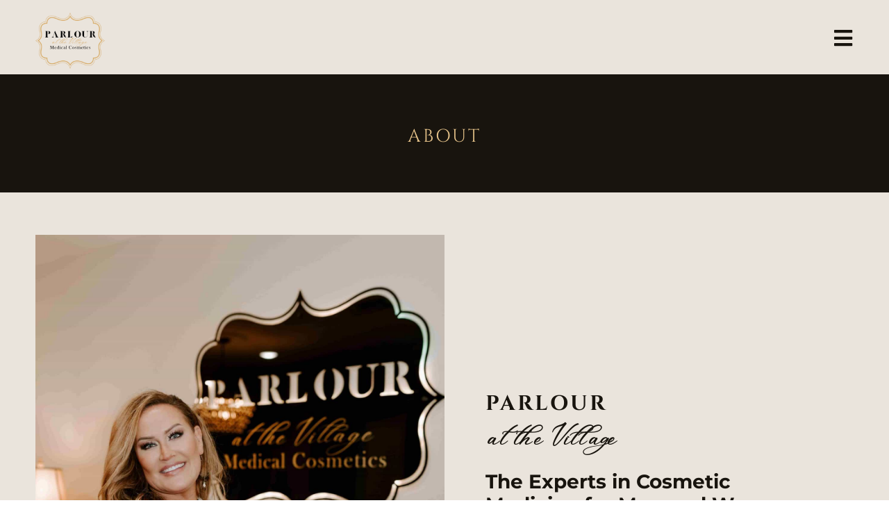

--- FILE ---
content_type: text/html; charset=UTF-8
request_url: https://parlouratthevillage.com/about/
body_size: 45432
content:
<!DOCTYPE html>
<html lang="en-US" prefix="og: https://ogp.me/ns#"><head><meta http-equiv="Content-Type" content="text/html;charset=UTF-8"><script>document.seraph_accel_usbpb=document.createElement;seraph_accel_izrbpb={add:function(b,a=10){void 0===this.a[a]&&(this.a[a]=[]);this.a[a].push(b)},a:{}}</script><script data-no-optimize="1" type="o/js-lzl">var litespeed_docref=sessionStorage.getItem("litespeed_docref");litespeed_docref&&(Object.defineProperty(document,"referrer",{get:function(){return litespeed_docref}}),sessionStorage.removeItem("litespeed_docref"));</script><meta name="viewport" content="width=device-width, initial-scale=1"><link rel="profile" href="https://gmpg.org/xfn/11"><title>About Parlour at the Village | Medical Spa in Salado, TX</title><meta name="description" content="Parlour at the Village is a premiere medical cosmetics and specialty health clinic that offers various services for both men and women. Visit us today!"><meta name="robots" content="follow, index, max-snippet:-1, max-video-preview:-1, max-image-preview:large"><link rel="canonical" href="https://parlouratthevillage.com/about/"><meta property="og:locale" content="en_US"><meta property="og:type" content="article"><meta property="og:title" content="About Parlour at the Village | Medical Spa in Salado, TX"><meta property="og:description" content="Parlour at the Village is a premiere medical cosmetics and specialty health clinic that offers various services for both men and women. Visit us today!"><meta property="og:url" content="https://parlouratthevillage.com/about/"><meta property="og:site_name" content="Parlour at the Village"><meta property="article:publisher" content="https://www.facebook.com/parlouratthevillage"><meta property="og:updated_time" content="2025-03-20T07:34:38+00:00"><meta property="og:image" content="https://parlouratthevillage.com/storage/2023/05/Janalei-Stovall-683x1024.jpg"><meta property="og:image:secure_url" content="https://parlouratthevillage.com/storage/2023/05/Janalei-Stovall-683x1024.jpg"><meta property="og:image:width" content="683"><meta property="og:image:height" content="1024"><meta property="og:image:alt" content="Janalei Stovall | Parlour at the Village Medspa in Salado, TX"><meta property="og:image:type" content="image/jpeg"><meta name="twitter:card" content="summary_large_image"><meta name="twitter:title" content="About Parlour at the Village | Medical Spa in Salado, TX"><meta name="twitter:description" content="Parlour at the Village is a premiere medical cosmetics and specialty health clinic that offers various services for both men and women. Visit us today!"><meta name="twitter:site" content="@Parlour_MedSpa"><meta name="twitter:creator" content="@Parlour_MedSpa"><meta name="twitter:image" content="https://parlouratthevillage.com/storage/2023/05/Janalei-Stovall-683x1024.jpg"><meta name="twitter:label1" content="Time to read"><meta name="twitter:data1" content="Less than a minute"> <script type="application/ld+json" class="rank-math-schema-pro">{"@context":"https://schema.org","@graph":[{"@type":"Place","@id":"https://parlouratthevillage.com/#place","geo":{"@type":"GeoCoordinates","latitude":"30.952289","longitude":"-97.53619"},"hasMap":"https://www.google.com/maps/search/?api=1&amp;query=30.952289,-97.53619","address":{"@type":"PostalAddress","streetAddress":"560 N. Main Street, Suite 2","addressLocality":"Salado","addressRegion":"TX","postalCode":"76571","addressCountry":"US"}},{"@type":["HealthAndBeautyBusiness","Organization"],"@id":"https://parlouratthevillage.com/#organization","name":"Parlour at the Village","url":"https://parlouratthevillage.com/","sameAs":["https://www.facebook.com/parlouratthevillage","https://twitter.com/Parlour_MedSpa","https://www.instagram.com/parlouratthevillage/","https://www.tiktok.com/@parloursalado"],"email":"info@parlouratthevillage.com","address":{"@type":"PostalAddress","streetAddress":"560 N. Main Street, Suite 2","addressLocality":"Salado","addressRegion":"TX","postalCode":"76571","addressCountry":"US"},"logo":{"@type":"ImageObject","@id":"https://parlouratthevillage.com/#logo","url":"https://parlouratthevillage.com/storage/2021/09/Parlour-At-The-Village-Logo.png","contentUrl":"https://parlouratthevillage.com/storage/2021/09/Parlour-At-The-Village-Logo.png","caption":"Parlour at the Village","inLanguage":"en-US","width":"300","height":"243"},"priceRange":"$$","openingHours":["Monday,Tuesday,Wednesday,Friday 9:00AM to 6:00PM","Thursday 9:00AM to 7:00PM","Saturday,Sunday ONLY BY APPOINTMENT"],"location":{"@id":"https://parlouratthevillage.com/#place"},"image":{"@id":"https://parlouratthevillage.com/#logo"},"telephone":"254-308-2032"},{"@type":"WebSite","@id":"https://parlouratthevillage.com/#website","url":"https://parlouratthevillage.com","name":"Parlour at the Village","alternateName":"Parlour at the Village","publisher":{"@id":"https://parlouratthevillage.com/#organization"},"inLanguage":"en-US"},{"@type":"ImageObject","@id":"https://parlouratthevillage.com/storage/2023/05/Janalei-Stovall-scaled.jpg","url":"https://parlouratthevillage.com/storage/2023/05/Janalei-Stovall-scaled.jpg","width":"200","height":"200","inLanguage":"en-US"},{"@type":"AboutPage","@id":"https://parlouratthevillage.com/about/#webpage","url":"https://parlouratthevillage.com/about/","name":"About Parlour at the Village | Medical Spa in Salado, TX","datePublished":"2021-09-20T03:23:05+00:00","dateModified":"2025-03-20T07:34:38+00:00","isPartOf":{"@id":"https://parlouratthevillage.com/#website"},"primaryImageOfPage":{"@id":"https://parlouratthevillage.com/storage/2023/05/Janalei-Stovall-scaled.jpg"},"inLanguage":"en-US"}]}</script> <link rel="alternate" type="application/rss+xml" title="Parlour at the Village » Feed" href="https://parlouratthevillage.com/feed/"><link rel="alternate" type="application/rss+xml" title="Parlour at the Village » Comments Feed" href="https://parlouratthevillage.com/comments/feed/"><link rel="alternate" title="oEmbed (JSON)" type="application/json+oembed" href="https://parlouratthevillage.com/wp-json/oembed/1.0/embed?url=https%3A%2F%2Fparlouratthevillage.com%2Fabout%2F"><link rel="alternate" title="oEmbed (XML)" type="text/xml+oembed" href="https://parlouratthevillage.com/wp-json/oembed/1.0/embed?url=https%3A%2F%2Fparlouratthevillage.com%2Fabout%2F&amp;format=xml"> <script type="litespeed/javascript" data-src="https://parlouratthevillage.com/lib/js/jquery/jquery.min.js" id="jquery-core-js"></script> <link rel="shortlink" href="https://parlouratthevillage.com/?p=45"><link rel="shortcut icon" href="https://parlouratthevillage.com/storage/2023/03/parlouratthevillagenew-favicon.png"> <script type="litespeed/javascript" data-src="https://www.googletagmanager.com/gtag/js?id=G-V463BBY3X8"></script> <script type="litespeed/javascript">window.dataLayer=window.dataLayer||[];function gtag(){dataLayer.push(arguments)}
gtag('js',new Date());gtag('config','G-V463BBY3X8')</script> <meta name="google-site-verification" content="KhaonDHppp0Jy7sXvUhGCLoUCBYLSQEEX23ySc8KTQI"> <script type="litespeed/javascript">(function(w,d,s,l,i){w[l]=w[l]||[];w[l].push({'gtm.start':new Date().getTime(),event:'gtm.js'});var f=d.getElementsByTagName(s)[0],j=d.createElement(s),dl=l!='dataLayer'?'&l='+l:'';j.async=!0;j.src='https://www.googletagmanager.com/gtm.js?id='+i+dl;f.parentNode.insertBefore(j,f)})(window,document,'script','dataLayer','GTM-5C3C8K8')</script> <script type="litespeed/javascript" data-src="https://www.googletagmanager.com/gtag/js?id=G-JHMVJWC4TM"></script> <script type="litespeed/javascript">window.dataLayer=window.dataLayer||[];function gtag(){dataLayer.push(arguments)}
gtag('js',new Date());gtag('config','G-JHMVJWC4TM')</script> <script type="litespeed/javascript" data-src="https://cdn.userway.org/widget.js" data-account="062WMb6Yf6"></script> <noscript><style>.lzl{display:none!important;}</style></noscript><style>img.lzl,img.lzl-ing{opacity:0.01;}img.lzl-ed{transition:opacity .25s ease-in-out;}</style><style id="wp-img-auto-sizes-contain-inline-css">img:is([sizes=auto i],[sizes^="auto," i]){contain-intrinsic-size:3000px 1500px}</style><style data-optimized="2">html{line-height:1.15;-webkit-text-size-adjust:100%}*,:after,:before{box-sizing:border-box}body{background-color:#fff;color:#333;font-family:-apple-system,BlinkMacSystemFont,Segoe UI,Roboto,Helvetica Neue,Arial,Noto Sans,sans-serif,Apple Color Emoji,Segoe UI Emoji,Segoe UI Symbol,Noto Color Emoji;font-size:1rem;font-weight:400;line-height:1.5;margin:0;-webkit-font-smoothing:antialiased;-moz-osx-font-smoothing:grayscale}h1,h2,h3,h4,h5,h6{color:inherit;font-family:inherit;font-weight:500;line-height:1.2;margin-block-end:1rem;margin-block-start:.5rem}h1{font-size:2.5rem}h2{font-size:2rem}h3{font-size:1.75rem}p{margin-block-end:.9rem;margin-block-start:0}a{background-color:rgba(255,255,255,0);color:#c36;text-decoration:none}a:active,a:hover{color:#336}a:not([href]):not([tabindex]),a:not([href]):not([tabindex]):focus,a:not([href]):not([tabindex]):hover{color:inherit;text-decoration:none}a:not([href]):not([tabindex]):focus{outline:0}abbr[title]{border-block-end:none;-webkit-text-decoration:underline dotted;text-decoration:underline dotted}b,strong{font-weight:bolder}img{border-style:none;height:auto;max-width:100%}[hidden],template{display:none}@media print{*,:after,:before{background:0 0!important;box-shadow:none!important;color:#000!important;text-shadow:none!important}a,a:visited{text-decoration:underline}a[href]:after{content:" (" attr(href) ")"}abbr[title]:after{content:" (" attr(title) ")"}a[href^="#"]:after,a[href^="javascript:"]:after{content:""}img,tr{-moz-column-break-inside:avoid;break-inside:avoid}h2,h3,p{orphans:3;widows:3}h2,h3{-moz-column-break-after:avoid;break-after:avoid}}[type=button],[type=reset],[type=submit],button{-webkit-appearance:button;width:auto}[type=button],[type=submit],button{background-color:rgba(255,255,255,0);border:1px solid #c36;border-radius:3px;color:#c36;display:inline-block;font-size:1rem;font-weight:400;padding:.5rem 1rem;text-align:center;transition:all .3s;-webkit-user-select:none;-moz-user-select:none;user-select:none;white-space:nowrap}[type=button]:focus:not(:focus-visible),[type=submit]:focus:not(:focus-visible),button:focus:not(:focus-visible){outline:none}[type=button]:focus,[type=button]:hover,[type=submit]:focus,[type=submit]:hover,button:focus,button:hover{background-color:#c36;color:#fff;text-decoration:none}[type=button]:not(:disabled),[type=submit]:not(:disabled),button:not(:disabled){cursor:pointer}[type=checkbox],[type=radio]{box-sizing:border-box;padding:0}[type=number]::-webkit-inner-spin-button,[type=number]::-webkit-outer-spin-button{height:auto}[type=search]{-webkit-appearance:textfield;outline-offset:-2px}[type=search]::-webkit-search-decoration{-webkit-appearance:none}::-webkit-file-upload-button{-webkit-appearance:button;font:inherit}dd,dl,dt,li,ol,ul{background:rgba(255,255,255,0);border:0;font-size:100%;margin-block-end:0;margin-block-start:0;outline:0;vertical-align:baseline}.comments-area a,.page-content a{text-decoration:underline}.post-password-form{margin:50px auto;max-width:500px}.post-password-form p{align-items:flex-end;display:flex;width:100%}.post-password-form [type=submit]{margin-inline-start:3px}.screen-reader-text{clip:rect(1px,1px,1px,1px);height:1px;overflow:hidden;position:absolute!important;width:1px;word-wrap:normal!important}.screen-reader-text:focus{background-color:#eee;clip:auto!important;clip-path:none;color:#333;display:block;font-size:1rem;height:auto;left:5px;line-height:normal;padding:12px 24px;text-decoration:none;top:5px;width:auto;z-index:100000}.page-header .entry-title,.site-footer .footer-inner,.site-footer:not(.dynamic-footer),.site-header .header-inner,.site-header:not(.dynamic-header),body:not([class*=elementor-page-]) .site-main{margin-inline-end:auto;margin-inline-start:auto;width:100%}@media (max-width:575px){.page-header .entry-title,.site-footer .footer-inner,.site-footer:not(.dynamic-footer),.site-header .header-inner,.site-header:not(.dynamic-header),body:not([class*=elementor-page-]) .site-main{padding-inline-end:10px;padding-inline-start:10px}}@media (min-width:576px){.page-header .entry-title,.site-footer .footer-inner,.site-footer:not(.dynamic-footer),.site-header .header-inner,.site-header:not(.dynamic-header),body:not([class*=elementor-page-]) .site-main{max-width:500px}}@media (min-width:768px){.page-header .entry-title,.site-footer .footer-inner,.site-footer:not(.dynamic-footer),.site-header .header-inner,.site-header:not(.dynamic-header),body:not([class*=elementor-page-]) .site-main{max-width:600px}}@media (min-width:992px){.page-header .entry-title,.site-footer .footer-inner,.site-footer:not(.dynamic-footer),.site-header .header-inner,.site-header:not(.dynamic-header),body:not([class*=elementor-page-]) .site-main{max-width:800px}}@media (min-width:1200px){.page-header .entry-title,.site-footer .footer-inner,.site-footer:not(.dynamic-footer),.site-header .header-inner,.site-header:not(.dynamic-header),body:not([class*=elementor-page-]) .site-main{max-width:1140px}}:root{--direction-multiplier:1}body.rtl,html[dir=rtl]{--direction-multiplier:-1}.elementor-screen-only,.screen-reader-text,.screen-reader-text span,.ui-helper-hidden-accessible{height:1px;margin:-1px;overflow:hidden;padding:0;position:absolute;top:-10000em;width:1px;clip:rect(0,0,0,0);border:0}.elementor *,.elementor :after,.elementor :before{box-sizing:border-box}.elementor a{box-shadow:none;text-decoration:none}.elementor img{border:none;border-radius:0;box-shadow:none;height:auto;max-width:100%}.elementor embed,.elementor iframe,.elementor object,.elementor video{border:none;line-height:1;margin:0;max-width:100%;width:100%}.elementor .elementor-background-overlay{inset:0;position:absolute}.e-con-inner>.elementor-element.elementor-fixed,.e-con>.elementor-element.elementor-fixed,.elementor-widget-wrap>.elementor-element.elementor-fixed{position:fixed}.elementor-widget-wrap .elementor-element.elementor-widget__width-auto,.elementor-widget-wrap .elementor-element.elementor-widget__width-initial{max-width:100%}@media (max-width:767px){.elementor-widget-wrap .elementor-element.elementor-widget-mobile__width-auto,.elementor-widget-wrap .elementor-element.elementor-widget-mobile__width-initial{max-width:100%}}.elementor-element.elementor-absolute,.elementor-element.elementor-fixed{z-index:1}.elementor-element{--flex-direction:initial;--flex-wrap:initial;--justify-content:initial;--align-items:initial;--align-content:initial;--gap:initial;--flex-basis:initial;--flex-grow:initial;--flex-shrink:initial;--order:initial;--align-self:initial;align-self:var(--align-self);flex-basis:var(--flex-basis);flex-grow:var(--flex-grow);flex-shrink:var(--flex-shrink);order:var(--order)}.elementor-element:where(.e-con-full,.elementor-widget){align-content:var(--align-content);align-items:var(--align-items);flex-direction:var(--flex-direction);flex-wrap:var(--flex-wrap);gap:var(--row-gap) var(--column-gap);justify-content:var(--justify-content)}.elementor-invisible{visibility:hidden}.elementor-custom-embed-play svg{fill:#fff;filter:drop-shadow(1px 0 6px rgba(0,0,0,.3));height:100px;width:100px}.elementor-custom-embed-play i,.elementor-custom-embed-play svg{opacity:.8;transition:all .5s}.elementor-custom-embed-play.elementor-playing i,.elementor-custom-embed-play.elementor-playing svg{animation:eicon-spin 2s linear infinite}.elementor-align-center{text-align:center}.elementor-align-right{text-align:right}.elementor-align-center .elementor-button,.elementor-align-left .elementor-button,.elementor-align-right .elementor-button{width:auto}@media (max-width:1300px){.elementor-tablet-align-left{text-align:left}.elementor-tablet-align-center .elementor-button,.elementor-tablet-align-left .elementor-button,.elementor-tablet-align-right .elementor-button{width:auto}}@media (max-width:767px){.elementor-mobile-align-center{text-align:center}.elementor-mobile-align-left{text-align:left}.elementor-mobile-align-center .elementor-button,.elementor-mobile-align-left .elementor-button,.elementor-mobile-align-right .elementor-button{width:auto}}:root{--page-title-display:block}.elementor-page-title,h1.entry-title{display:var(--page-title-display)}@keyframes eicon-spin{0%{transform:rotate(0deg)}to{transform:rotate(359deg)}}.elementor-section{position:relative}.elementor-section .elementor-container{display:flex;margin-inline:auto;position:relative}@media (max-width:1300px){.elementor-section .elementor-container{flex-wrap:wrap}}.elementor-section.elementor-section-boxed>.elementor-container{max-width:1140px}.elementor-section.elementor-section-stretched{position:relative;width:100%}.elementor-section.elementor-section-items-top>.elementor-container{align-items:flex-start}.elementor-section.elementor-section-items-middle>.elementor-container{align-items:center}.elementor-widget-wrap{align-content:flex-start;flex-wrap:wrap;position:relative;width:100%}.elementor:not(.elementor-bc-flex-widget) .elementor-widget-wrap{display:flex}.elementor-widget-wrap>.elementor-element{width:100%}.elementor-widget{position:relative}.elementor-widget:not(:last-child){margin-block-end:var(--kit-widget-spacing,20px)}.elementor-widget:not(:last-child).elementor-absolute,.elementor-widget:not(:last-child).elementor-widget__width-auto,.elementor-widget:not(:last-child).elementor-widget__width-initial{margin-block-end:0}.elementor-column{display:flex;min-height:1px;position:relative}.elementor-column-gap-default>.elementor-column>.elementor-element-populated{padding:10px}.elementor-inner-section .elementor-column-gap-no .elementor-element-populated{padding:0}@media (min-width:768px){.elementor-column.elementor-col-10,.elementor-column[data-col="10"]{width:10%}.elementor-column.elementor-col-11,.elementor-column[data-col="11"]{width:11.111%}.elementor-column.elementor-col-12,.elementor-column[data-col="12"]{width:12.5%}.elementor-column.elementor-col-14,.elementor-column[data-col="14"]{width:14.285%}.elementor-column.elementor-col-16,.elementor-column[data-col="16"]{width:16.666%}.elementor-column.elementor-col-20,.elementor-column[data-col="20"]{width:20%}.elementor-column.elementor-col-25,.elementor-column[data-col="25"]{width:25%}.elementor-column.elementor-col-30,.elementor-column[data-col="30"]{width:30%}.elementor-column.elementor-col-33,.elementor-column[data-col="33"]{width:33.333%}.elementor-column.elementor-col-40,.elementor-column[data-col="40"]{width:40%}.elementor-column.elementor-col-50,.elementor-column[data-col="50"]{width:50%}.elementor-column.elementor-col-60,.elementor-column[data-col="60"]{width:60%}.elementor-column.elementor-col-66,.elementor-column[data-col="66"]{width:66.666%}.elementor-column.elementor-col-70,.elementor-column[data-col="70"]{width:70%}.elementor-column.elementor-col-75,.elementor-column[data-col="75"]{width:75%}.elementor-column.elementor-col-80,.elementor-column[data-col="80"]{width:80%}.elementor-column.elementor-col-83,.elementor-column[data-col="83"]{width:83.333%}.elementor-column.elementor-col-90,.elementor-column[data-col="90"]{width:90%}.elementor-column.elementor-col-100,.elementor-column[data-col="100"]{width:100%}}@media (max-width:767px){.elementor-column{width:100%}}.elementor-grid{display:grid;grid-column-gap:var(--grid-column-gap);grid-row-gap:var(--grid-row-gap)}.elementor-grid .elementor-grid-item{min-width:0}.elementor-grid-0 .elementor-grid{display:inline-block;margin-block-end:calc(-1 * var(--grid-row-gap));width:100%;word-spacing:var(--grid-column-gap)}.elementor-grid-0 .elementor-grid .elementor-grid-item{display:inline-block;margin-block-end:var(--grid-row-gap);word-break:break-word}.elementor-grid-1 .elementor-grid{grid-template-columns:repeat(1,1fr)}.elementor-grid-2 .elementor-grid{grid-template-columns:repeat(2,1fr)}.elementor-grid-3 .elementor-grid{grid-template-columns:repeat(3,1fr)}.elementor-grid-4 .elementor-grid{grid-template-columns:repeat(4,1fr)}.elementor-grid-5 .elementor-grid{grid-template-columns:repeat(5,1fr)}.elementor-grid-6 .elementor-grid{grid-template-columns:repeat(6,1fr)}.elementor-grid-7 .elementor-grid{grid-template-columns:repeat(7,1fr)}.elementor-grid-8 .elementor-grid{grid-template-columns:repeat(8,1fr)}.elementor-grid-9 .elementor-grid{grid-template-columns:repeat(9,1fr)}.elementor-grid-10 .elementor-grid{grid-template-columns:repeat(10,1fr)}.elementor-grid-11 .elementor-grid{grid-template-columns:repeat(11,1fr)}.elementor-grid-12 .elementor-grid{grid-template-columns:repeat(12,1fr)}@media (min-width:1301px){#elementor-device-mode:after{content:"desktop"}}@media (min-width:-1){#elementor-device-mode:after{content:"widescreen"}}@media (max-width:-1){#elementor-device-mode:after{content:"laptop"}}@media (max-width:-1){#elementor-device-mode:after{content:"tablet_extra"}}@media (max-width:1300px){#elementor-device-mode:after{content:"tablet"}}@media (max-width:-1){#elementor-device-mode:after{content:"mobile_extra"}}@media (max-width:767px){#elementor-device-mode:after{content:"mobile"}}@media (prefers-reduced-motion:no-preference){html{scroll-behavior:smooth}}.elementor-element:where(:not(.e-con)):where(:not(.e-div-block-base)) .elementor-widget-container,.elementor-element:where(:not(.e-con)):where(:not(.e-div-block-base)):not(:has(.elementor-widget-container)){transition:background .3s,border .3s,border-radius .3s,box-shadow .3s,transform var(--e-transform-transition-duration,.4s)}.elementor-heading-title{line-height:1;margin:0;padding:0}.elementor-button{background-color:#69727d;border-radius:3px;color:#fff;display:inline-block;fill:#fff;font-size:15px;line-height:1;padding:12px 24px;text-align:center;transition:all .3s}.elementor-button:focus,.elementor-button:hover,.elementor-button:visited{color:#fff}.elementor-button-content-wrapper{display:flex;flex-direction:row;gap:5px;justify-content:center}.elementor-button-icon svg{height:auto;width:1em}.elementor-button-text{display:inline-block}.elementor-button span{text-decoration:inherit}.elementor-icon{color:#69727d;display:inline-block;font-size:50px;line-height:1;text-align:center;transition:all .3s}.elementor-icon:hover{color:#69727d}.elementor-icon i,.elementor-icon svg{display:block;height:1em;position:relative;width:1em}.elementor-icon i:before,.elementor-icon svg:before{left:50%;position:absolute;transform:translateX(-50%)}.elementor-shape-rounded .elementor-icon{border-radius:10%}.e-transform .elementor-widget-container,.e-transform:not(:has(.elementor-widget-container)){transform:perspective(var(--e-transform-perspective,0)) rotate(var(--e-transform-rotateZ,0)) rotateX(var(--e-transform-rotateX,0)) rotateY(var(--e-transform-rotateY,0)) translate(var(--e-transform-translate,0)) translateX(var(--e-transform-translateX,0)) translateY(var(--e-transform-translateY,0)) scaleX(calc(var(--e-transform-flipX,1) * var(--e-transform-scaleX,var(--e-transform-scale,1)))) scaleY(calc(var(--e-transform-flipY,1) * var(--e-transform-scaleY,var(--e-transform-scale,1)))) skewX(var(--e-transform-skewX,0)) skewY(var(--e-transform-skewY,0));transform-origin:var(--e-transform-origin-y) var(--e-transform-origin-x)}.animated{animation-duration:1.25s}.animated.animated-slow{animation-duration:2s}.animated.animated-fast{animation-duration:.75s}.animated.infinite{animation-iteration-count:infinite}.animated.reverse{animation-direction:reverse;animation-fill-mode:forwards}@media (prefers-reduced-motion:reduce){.animated{animation:none!important}html *{transition-delay:0s!important;transition-duration:0s!important}}@media (max-width:767px){.elementor .elementor-hidden-mobile,.elementor .elementor-hidden-phone{display:none}}@media (min-width:768px) and (max-width:1300px){.elementor .elementor-hidden-tablet{display:none}}@media (min-width:1301px) and (max-width:99999px){.elementor .elementor-hidden-desktop{display:none}}.elementor-kit-11{--e-global-color-primary:#18140e;--e-global-color-secondary:#e5c289;--e-global-color-text:#18140e;--e-global-color-accent:#fbf6ef;--e-global-color-cc3a04f:rgba(255,255,255,0);--e-global-color-3950dbb:#eae4dc;--e-global-color-1da4fe3:rgba(217,217,214,.38);--e-global-color-0f8496d:#ababab;--e-global-color-92bef2c:#d7a860;--e-global-typography-primary-font-family:"Libre Baskerville";--e-global-typography-primary-font-size:40px;--e-global-typography-primary-font-weight:700;--e-global-typography-primary-font-style:normal;--e-global-typography-primary-text-decoration:none;--e-global-typography-primary-line-height:1.5em;--e-global-typography-secondary-font-family:"Libre Baskerville";--e-global-typography-secondary-font-size:28px;--e-global-typography-secondary-font-weight:500;--e-global-typography-secondary-font-style:normal;--e-global-typography-secondary-text-decoration:none;--e-global-typography-secondary-line-height:1.1em;--e-global-typography-text-font-family:"Montserrat";--e-global-typography-text-font-size:16px;--e-global-typography-text-font-weight:normal;--e-global-typography-text-font-style:normal;--e-global-typography-text-text-decoration:none;--e-global-typography-text-line-height:1.8em;--e-global-typography-text-letter-spacing:0px;--e-global-typography-accent-font-family:"Montserrat";--e-global-typography-accent-font-size:12px;--e-global-typography-accent-font-weight:normal;--e-global-typography-accent-font-style:normal;--e-global-typography-accent-text-decoration:none;--e-global-typography-accent-line-height:1.5em;--e-global-typography-accent-letter-spacing:.38px;--e-global-typography-84c2fc3-font-family:"Libre Baskerville";--e-global-typography-84c2fc3-font-size:18px;--e-global-typography-84c2fc3-font-weight:400;--e-global-typography-84c2fc3-font-style:normal;--e-global-typography-84c2fc3-text-decoration:none;--e-global-typography-84c2fc3-line-height:1.4em;--e-global-typography-84b8611-font-family:"Libre Baskerville";--e-global-typography-84b8611-font-size:16px;--e-global-typography-84b8611-font-weight:500;--e-global-typography-84b8611-text-transform:uppercase;--e-global-typography-84b8611-font-style:normal;--e-global-typography-84b8611-text-decoration:none;--e-global-typography-84b8611-line-height:1.3em;--e-global-typography-84b8611-letter-spacing:0px;--e-global-typography-1da2d69-font-family:"Libre Baskerville";--e-global-typography-1da2d69-font-size:12px;--e-global-typography-1da2d69-font-weight:400;--e-global-typography-1da2d69-text-transform:uppercase;--e-global-typography-1da2d69-font-style:normal;--e-global-typography-1da2d69-text-decoration:none;--e-global-typography-1da2d69-line-height:1em;--e-global-typography-1da2d69-letter-spacing:0px;--e-global-typography-5cd16d3-font-family:"Libre Baskerville";--e-global-typography-5cd16d3-font-size:16px;--e-global-typography-5cd16d3-font-weight:600;--e-global-typography-5cd16d3-font-style:normal;--e-global-typography-5cd16d3-text-decoration:underline;--e-global-typography-5cd16d3-line-height:1em;--e-global-typography-5cd16d3-letter-spacing:0px;--e-global-typography-e27040a-font-family:"Libre Baskerville";--e-global-typography-e27040a-font-size:15vw;--e-global-typography-e27040a-font-weight:600;--e-global-typography-e27040a-font-style:normal;--e-global-typography-e27040a-text-decoration:none;--e-global-typography-e27040a-line-height:1em;--e-global-typography-70dde39-font-family:"Libre Baskerville";--e-global-typography-70dde39-font-size:16px;--e-global-typography-70dde39-font-weight:300;--e-global-typography-70dde39-text-transform:uppercase;--e-global-typography-70dde39-font-style:normal;--e-global-typography-70dde39-text-decoration:none;--e-global-typography-70dde39-line-height:1.4em;--e-global-typography-70dde39-letter-spacing:0px;--e-global-typography-c767a80-font-family:"Libre Baskerville";--e-global-typography-c767a80-font-size:16px;--e-global-typography-c767a80-font-weight:500;--e-global-typography-c767a80-text-transform:uppercase;--e-global-typography-c767a80-font-style:normal;--e-global-typography-c767a80-text-decoration:none;--e-global-typography-c767a80-line-height:2.5em;--e-global-typography-c767a80-letter-spacing:0px;--e-global-typography-f4be901-font-family:"Libre Baskerville";--e-global-typography-f4be901-font-size:14px;--e-global-typography-f4be901-font-weight:400;--e-global-typography-f4be901-text-transform:none;--e-global-typography-f4be901-font-style:normal;--e-global-typography-f4be901-text-decoration:none;--e-global-typography-f4be901-line-height:1.4em;--e-global-typography-f4be901-letter-spacing:0px;--e-global-typography-344a253-font-family:"Montserrat";--e-global-typography-344a253-font-size:14px;--e-global-typography-344a253-font-weight:400;--e-global-typography-344a253-text-transform:uppercase;--e-global-typography-344a253-font-style:normal;--e-global-typography-344a253-text-decoration:none;--e-global-typography-344a253-line-height:1em;--e-global-typography-344a253-letter-spacing:0px;--e-global-typography-b9ede4f-font-family:"Libre Baskerville";--e-global-typography-b9ede4f-font-size:48px;--e-global-typography-b9ede4f-font-weight:300;--e-global-typography-b9ede4f-font-style:normal;--e-global-typography-b9ede4f-text-decoration:none;--e-global-typography-b9ede4f-line-height:1em;--e-global-typography-ee579cf-font-family:"Libre Baskerville";--e-global-typography-ee579cf-font-size:60px;--e-global-typography-ee579cf-font-weight:700;--e-global-typography-ee579cf-text-transform:capitalize;--e-global-typography-ee579cf-font-style:normal;--e-global-typography-ee579cf-text-decoration:none;--e-global-typography-ee579cf-line-height:1.1em;--e-global-typography-ce905ae-font-family:"Libre Baskerville";--e-global-typography-ce905ae-font-size:22px;--e-global-typography-ce905ae-font-weight:500;--e-global-typography-ce905ae-font-style:normal;--e-global-typography-ce905ae-text-decoration:none;--e-global-typography-ce905ae-line-height:1.4em;--e-global-typography-0c40c1b-font-family:"Libre Baskerville";--e-global-typography-0c40c1b-font-size:16px;--e-global-typography-0c40c1b-font-weight:600;--e-global-typography-0c40c1b-text-transform:capitalize;--e-global-typography-0c40c1b-font-style:normal;--e-global-typography-0c40c1b-text-decoration:underline;--e-global-typography-0c40c1b-line-height:1em;--e-global-typography-0c40c1b-letter-spacing:0px;--e-global-typography-3e86560-font-family:"Libre Baskerville";--e-global-typography-3e86560-font-size:18px;--e-global-typography-3e86560-font-weight:300;--e-global-typography-3e86560-text-transform:none;--e-global-typography-3e86560-font-style:normal;--e-global-typography-3e86560-text-decoration:none;--e-global-typography-3e86560-line-height:1.1em;--e-global-typography-ceaffcf-font-family:"Libre Baskerville";--e-global-typography-ceaffcf-font-size:15px;--e-global-typography-ceaffcf-font-weight:500;--e-global-typography-ceaffcf-text-transform:uppercase;--e-global-typography-ceaffcf-font-style:normal;--e-global-typography-ceaffcf-text-decoration:none;--e-global-typography-ceaffcf-line-height:1.5em;--e-global-typography-ceaffcf-letter-spacing:.38px;--e-global-typography-1453c3f-font-family:"Cinzel";--e-global-typography-1453c3f-font-size:18px;--e-global-typography-1453c3f-font-weight:normal;--e-global-typography-1453c3f-font-style:normal;--e-global-typography-1453c3f-text-decoration:none;--e-global-typography-1453c3f-line-height:1.8em;--e-global-typography-1453c3f-letter-spacing:0px;--e-global-typography-6df58f3-font-family:"Libre Baskerville";--e-global-typography-6df58f3-font-size:16px;--e-global-typography-6df58f3-font-weight:600;--e-global-typography-6df58f3-font-style:normal;--e-global-typography-6df58f3-text-decoration:none;--e-global-typography-6df58f3-line-height:1.4em;--e-global-typography-9433aff-font-family:"Libre Baskerville";--e-global-typography-9433aff-font-size:37px;--e-global-typography-9433aff-font-weight:400;--e-global-typography-9433aff-font-style:normal;--e-global-typography-9433aff-text-decoration:none;--e-global-typography-9433aff-line-height:1.5em;--e-global-typography-ba8569b-font-family:"Libre Baskerville";--e-global-typography-ba8569b-font-size:13px;--e-global-typography-ba8569b-font-weight:normal;--e-global-typography-ba8569b-text-transform:uppercase;--e-global-typography-ba8569b-font-style:normal;--e-global-typography-ba8569b-text-decoration:none;--e-global-typography-ba8569b-line-height:1em;--e-global-typography-ba8569b-letter-spacing:.38px;--e-global-typography-2e0da84-font-family:"Libre Baskerville";--e-global-typography-2e0da84-font-size:33px;--e-global-typography-2e0da84-font-weight:400;--e-global-typography-2e0da84-text-transform:capitalize;--e-global-typography-2e0da84-font-style:normal;--e-global-typography-2e0da84-text-decoration:none;--e-global-typography-2e0da84-line-height:1.1em;--e-global-typography-2e0da84-letter-spacing:2.8px;--e-global-typography-5bb5a88-font-family:"Libre Baskerville";--e-global-typography-5bb5a88-font-size:30px;--e-global-typography-5bb5a88-font-weight:500;--e-global-typography-5bb5a88-text-transform:uppercase;--e-global-typography-5bb5a88-font-style:normal;--e-global-typography-5bb5a88-text-decoration:none;--e-global-typography-5bb5a88-line-height:1.3em;--e-global-typography-5bb5a88-letter-spacing:0px;--e-global-typography-f3f8d56-font-family:"Libre Baskerville";--e-global-typography-f3f8d56-font-size:20px;--e-global-typography-f3f8d56-font-weight:normal;--e-global-typography-f3f8d56-font-style:normal;--e-global-typography-f3f8d56-text-decoration:none;--e-global-typography-f3f8d56-line-height:1.8em;--e-global-typography-f3f8d56-letter-spacing:0px;--e-global-typography-33ae1cb-font-family:"Libre Baskerville";--e-global-typography-33ae1cb-font-size:22px;--e-global-typography-33ae1cb-font-weight:400;--e-global-typography-33ae1cb-font-style:normal;--e-global-typography-33ae1cb-text-decoration:none;--e-global-typography-33ae1cb-line-height:1.4em;--e-global-typography-efa5222-font-family:"Libre Baskerville";--e-global-typography-efa5222-font-size:40px;--e-global-typography-efa5222-font-weight:700;--e-global-typography-efa5222-font-style:normal;--e-global-typography-efa5222-text-decoration:none;--e-global-typography-efa5222-line-height:1.5em}.elementor-kit-11 a{color:var(--e-global-color-secondary)}.elementor-section.elementor-section-boxed>.elementor-container{max-width:1240px}.elementor-widget:not(:last-child){margin-block-end:20px}.elementor-element{--widgets-spacing:20px 20px;--widgets-spacing-row:20px;--widgets-spacing-column:20px}@media (max-width:1300px){.elementor-kit-11{--e-global-typography-primary-font-size:30px;--e-global-typography-primary-line-height:1.5em;--e-global-typography-secondary-font-size:28px;--e-global-typography-secondary-line-height:1.1em;--e-global-typography-text-font-size:15px;--e-global-typography-text-line-height:1.5em;--e-global-typography-84b8611-font-size:14px;--e-global-typography-e27040a-letter-spacing:25px;--e-global-typography-70dde39-font-size:14px;--e-global-typography-c767a80-font-size:14px;--e-global-typography-f4be901-font-size:14px;--e-global-typography-b9ede4f-letter-spacing:25px;--e-global-typography-ee579cf-font-size:40px;--e-global-typography-ce905ae-font-size:22px;--e-global-typography-3e86560-font-size:22px;--e-global-typography-ceaffcf-font-size:30px;--e-global-typography-ceaffcf-line-height:1.5em;--e-global-typography-1453c3f-font-size:18px;--e-global-typography-1453c3f-line-height:1.5em;--e-global-typography-6df58f3-font-size:16px;--e-global-typography-9433aff-font-size:30px;--e-global-typography-9433aff-line-height:1.5em;--e-global-typography-2e0da84-font-size:26px;--e-global-typography-2e0da84-line-height:1.1em;--e-global-typography-5bb5a88-font-size:30px;--e-global-typography-f3f8d56-font-size:15px;--e-global-typography-f3f8d56-line-height:1.5em;--e-global-typography-33ae1cb-font-size:22px;--e-global-typography-efa5222-font-size:30px;--e-global-typography-efa5222-line-height:1.5em}.elementor-section.elementor-section-boxed>.elementor-container{max-width:1024px}}@media (max-width:767px){.elementor-kit-11{--e-global-typography-primary-font-size:30px;--e-global-typography-primary-line-height:1.5em;--e-global-typography-primary-letter-spacing:2px;--e-global-typography-secondary-font-size:28px;--e-global-typography-secondary-line-height:1em;--e-global-typography-text-font-size:15px;--e-global-typography-text-line-height:1.5em;--e-global-typography-84c2fc3-font-size:18px;--e-global-typography-84b8611-font-size:14px;--e-global-typography-1da2d69-font-size:14px;--e-global-typography-5cd16d3-font-size:14px;--e-global-typography-5cd16d3-line-height:1.4em;--e-global-typography-e27040a-letter-spacing:10px;--e-global-typography-c767a80-font-size:14px;--e-global-typography-b9ede4f-letter-spacing:10px;--e-global-typography-ee579cf-font-size:36px;--e-global-typography-ee579cf-letter-spacing:2px;--e-global-typography-ce905ae-font-size:22px;--e-global-typography-0c40c1b-font-size:14px;--e-global-typography-3e86560-font-size:22px;--e-global-typography-ceaffcf-font-size:30px;--e-global-typography-ceaffcf-line-height:1.5em;--e-global-typography-ceaffcf-letter-spacing:2px;--e-global-typography-1453c3f-font-size:18px;--e-global-typography-1453c3f-line-height:1.5em;--e-global-typography-6df58f3-font-size:16px;--e-global-typography-9433aff-font-size:30px;--e-global-typography-9433aff-line-height:1.5em;--e-global-typography-9433aff-letter-spacing:2px;--e-global-typography-ba8569b-font-size:14px;--e-global-typography-2e0da84-font-size:25px;--e-global-typography-2e0da84-line-height:1.3em;--e-global-typography-5bb5a88-font-size:30px;--e-global-typography-f3f8d56-font-size:15px;--e-global-typography-f3f8d56-line-height:1.5em;--e-global-typography-33ae1cb-font-size:18px;--e-global-typography-efa5222-font-size:23px;--e-global-typography-efa5222-line-height:1.5em;--e-global-typography-efa5222-letter-spacing:2px}.elementor-section.elementor-section-boxed>.elementor-container{max-width:767px}}.elementor-widget.elementor-icon-list--layout-inline .elementor-widget-container,.elementor-widget:not(:has(.elementor-widget-container)) .elementor-widget-container{overflow:hidden}.elementor-widget .elementor-icon-list-items.elementor-inline-items{display:flex;flex-wrap:wrap;margin-inline:-8px}.elementor-widget .elementor-icon-list-items.elementor-inline-items .elementor-inline-item{word-break:break-word}.elementor-widget .elementor-icon-list-items.elementor-inline-items .elementor-icon-list-item{margin-inline:8px}.elementor-widget .elementor-icon-list-items.elementor-inline-items .elementor-icon-list-item:after{border-width:0;border-inline-start-width:1px;border-style:solid;height:100%;inset-inline-end:-8px;inset-inline-start:auto;position:relative;width:auto}.elementor-widget .elementor-icon-list-items{list-style-type:none;margin:0;padding:0}.elementor-widget .elementor-icon-list-item{margin:0;padding:0;position:relative}.elementor-widget .elementor-icon-list-item:after{inset-block-end:0;position:absolute;width:100%}.elementor-widget .elementor-icon-list-item,.elementor-widget .elementor-icon-list-item a{align-items:var(--icon-vertical-align,center);display:flex;font-size:inherit}.elementor-widget .elementor-icon-list-icon+.elementor-icon-list-text{align-self:center;padding-inline-start:5px}.elementor-widget .elementor-icon-list-icon{display:flex;inset-block-start:var(--icon-vertical-offset,initial);position:relative}.elementor-widget .elementor-icon-list-icon svg{height:var(--e-icon-list-icon-size,1em);width:var(--e-icon-list-icon-size,1em)}.elementor-widget .elementor-icon-list-icon i{font-size:var(--e-icon-list-icon-size);width:1.25em}.elementor-widget.elementor-widget-icon-list .elementor-icon-list-icon{text-align:var(--e-icon-list-icon-align)}.elementor-widget.elementor-widget-icon-list .elementor-icon-list-icon svg{margin:var(--e-icon-list-icon-margin,0 calc(var(--e-icon-list-icon-size,1em) * .25) 0 0)}.elementor-widget.elementor-list-item-link-full_width a{width:100%}.elementor-widget.elementor-align-start .elementor-icon-list-item,.elementor-widget.elementor-align-start .elementor-icon-list-item a{justify-content:start;text-align:start}.elementor-widget.elementor-align-start .elementor-inline-items{justify-content:start}.elementor-widget:not(.elementor-align-end) .elementor-icon-list-item:after{inset-inline-start:0}.elementor-widget:not(.elementor-align-start) .elementor-icon-list-item:after{inset-inline-end:0}@media (min-width:-1){.elementor-widget:not(.elementor-widescreen-align-end) .elementor-icon-list-item:after{inset-inline-start:0}.elementor-widget:not(.elementor-widescreen-align-start) .elementor-icon-list-item:after{inset-inline-end:0}}@media (max-width:-1){.elementor-widget:not(.elementor-laptop-align-end) .elementor-icon-list-item:after{inset-inline-start:0}.elementor-widget:not(.elementor-laptop-align-start) .elementor-icon-list-item:after{inset-inline-end:0}}@media (max-width:-1){.elementor-widget:not(.elementor-tablet_extra-align-end) .elementor-icon-list-item:after{inset-inline-start:0}.elementor-widget:not(.elementor-tablet_extra-align-start) .elementor-icon-list-item:after{inset-inline-end:0}}@media (max-width:1300px){.elementor-widget.elementor-tablet-align-start .elementor-icon-list-item,.elementor-widget.elementor-tablet-align-start .elementor-icon-list-item a{justify-content:start;text-align:start}.elementor-widget:not(.elementor-tablet-align-end) .elementor-icon-list-item:after{inset-inline-start:0}.elementor-widget:not(.elementor-tablet-align-start) .elementor-icon-list-item:after{inset-inline-end:0}}@media (max-width:-1){.elementor-widget:not(.elementor-mobile_extra-align-end) .elementor-icon-list-item:after{inset-inline-start:0}.elementor-widget:not(.elementor-mobile_extra-align-start) .elementor-icon-list-item:after{inset-inline-end:0}}@media (max-width:767px){.elementor-widget.elementor-mobile-align-center .elementor-icon-list-item,.elementor-widget.elementor-mobile-align-center .elementor-icon-list-item a{justify-content:center}.elementor-widget.elementor-mobile-align-center .elementor-icon-list-item:after{margin:auto}.elementor-widget.elementor-mobile-align-center .elementor-inline-items{justify-content:center}.elementor-widget.elementor-mobile-align-start .elementor-icon-list-item,.elementor-widget.elementor-mobile-align-start .elementor-icon-list-item a{justify-content:start;text-align:start}.elementor-widget:not(.elementor-mobile-align-end) .elementor-icon-list-item:after{inset-inline-start:0}.elementor-widget:not(.elementor-mobile-align-start) .elementor-icon-list-item:after{inset-inline-end:0}}#left-area ul.elementor-icon-list-items,.elementor .elementor-element ul.elementor-icon-list-items,.elementor-edit-area .elementor-element ul.elementor-icon-list-items{padding:0}.elementor-widget-social-icons.elementor-grid-0 .elementor-widget-container,.elementor-widget-social-icons.elementor-grid-0:not(:has(.elementor-widget-container)),.elementor-widget-social-icons.elementor-grid-mobile-0 .elementor-widget-container,.elementor-widget-social-icons.elementor-grid-mobile-0:not(:has(.elementor-widget-container)),.elementor-widget-social-icons.elementor-grid-tablet-0 .elementor-widget-container,.elementor-widget-social-icons.elementor-grid-tablet-0:not(:has(.elementor-widget-container)){font-size:0;line-height:1}.elementor-widget-social-icons:not(.elementor-grid-0):not(.elementor-grid-tablet-0):not(.elementor-grid-mobile-0) .elementor-grid{display:inline-grid}.elementor-widget-social-icons .elementor-grid{grid-column-gap:var(--grid-column-gap,5px);grid-row-gap:var(--grid-row-gap,5px);grid-template-columns:var(--grid-template-columns);justify-content:var(--justify-content,center);justify-items:var(--justify-content,center)}.elementor-icon.elementor-social-icon{font-size:var(--icon-size,25px);height:calc(var(--icon-size,25px) + 2 * var(--icon-padding,.5em));line-height:var(--icon-size,25px);width:calc(var(--icon-size,25px) + 2 * var(--icon-padding,.5em))}.elementor-social-icon{--e-social-icon-icon-color:#fff;align-items:center;background-color:#69727d;cursor:pointer;display:inline-flex;justify-content:center;text-align:center}.elementor-social-icon i{color:var(--e-social-icon-icon-color)}.elementor-social-icon svg{fill:var(--e-social-icon-icon-color)}.elementor-social-icon:last-child{margin:0}.elementor-social-icon:hover{color:#fff;opacity:.9}.elementor-social-icon-facebook,.elementor-social-icon-facebook-f{background-color:#3b5998}.elementor-social-icon-instagram{background-color:#262626}.elementor-social-icon-twitter{background-color:#1da1f2}.elementor-item:after,.elementor-item:before{display:block;position:absolute;transition:.3s;transition-timing-function:cubic-bezier(.58,.3,.005,1)}.elementor-item:not(:hover):not(:focus):not(.elementor-item-active):not(.highlighted):after,.elementor-item:not(:hover):not(:focus):not(.elementor-item-active):not(.highlighted):before{opacity:0}.elementor-item-active:after,.elementor-item-active:before,.elementor-item.highlighted:after,.elementor-item.highlighted:before,.elementor-item:focus:after,.elementor-item:focus:before,.elementor-item:hover:after,.elementor-item:hover:before{transform:scale(1)}.e--pointer-double-line .elementor-item:after,.e--pointer-double-line .elementor-item:before,.e--pointer-overline .elementor-item:after,.e--pointer-overline .elementor-item:before,.e--pointer-underline .elementor-item:after,.e--pointer-underline .elementor-item:before{background-color:#3f444b;height:3px;left:0;width:100%;z-index:2}.e--pointer-double-line .elementor-item:after,.e--pointer-underline .elementor-item:after{bottom:0;content:""}.elementor-nav-menu--main .elementor-nav-menu a{transition:.4s}.elementor-nav-menu--main .elementor-nav-menu a,.elementor-nav-menu--main .elementor-nav-menu a.highlighted,.elementor-nav-menu--main .elementor-nav-menu a:focus,.elementor-nav-menu--main .elementor-nav-menu a:hover{padding:13px 20px}.elementor-nav-menu--main .elementor-nav-menu ul{border-style:solid;border-width:0;padding:0;position:absolute;width:12em}.elementor-nav-menu--layout-horizontal{display:flex}.elementor-nav-menu--layout-horizontal .elementor-nav-menu{display:flex;flex-wrap:wrap}.elementor-nav-menu--layout-horizontal .elementor-nav-menu a{flex-grow:1;white-space:nowrap}.elementor-nav-menu--layout-horizontal .elementor-nav-menu>li{display:flex}.elementor-nav-menu--layout-horizontal .elementor-nav-menu>li ul,.elementor-nav-menu--layout-horizontal .elementor-nav-menu>li>.scroll-down{top:100%!important}.elementor-nav-menu--layout-horizontal .elementor-nav-menu>li:not(:first-child)>a{margin-inline-start:var(--e-nav-menu-horizontal-menu-item-margin)}.elementor-nav-menu--layout-horizontal .elementor-nav-menu>li:not(:first-child)>.scroll-down,.elementor-nav-menu--layout-horizontal .elementor-nav-menu>li:not(:first-child)>.scroll-up,.elementor-nav-menu--layout-horizontal .elementor-nav-menu>li:not(:first-child)>ul{inset-inline-start:var(--e-nav-menu-horizontal-menu-item-margin)!important}.elementor-nav-menu--layout-horizontal .elementor-nav-menu>li:not(:last-child)>a{margin-inline-end:var(--e-nav-menu-horizontal-menu-item-margin)}.elementor-nav-menu--layout-horizontal .elementor-nav-menu>li:not(:last-child):after{align-self:center;border-color:var(--e-nav-menu-divider-color,#000);border-left-style:var(--e-nav-menu-divider-style,solid);border-left-width:var(--e-nav-menu-divider-width,2px);content:var(--e-nav-menu-divider-content,none);height:var(--e-nav-menu-divider-height,35%)}.elementor-nav-menu__align-start .elementor-nav-menu{justify-content:flex-start;margin-inline-end:auto}.elementor-nav-menu__align-start .elementor-nav-menu--layout-vertical>ul>li>a{justify-content:flex-start}.elementor-nav-menu__align-end .elementor-nav-menu{justify-content:flex-end;margin-inline-start:auto}.elementor-widget-nav-menu:not(.elementor-nav-menu--toggle) .elementor-menu-toggle{display:none}.elementor-widget-nav-menu .elementor-widget-container,.elementor-widget-nav-menu:not(:has(.elementor-widget-container)):not([class*=elementor-hidden-]){display:flex;flex-direction:column}.elementor-nav-menu{position:relative;z-index:2}.elementor-nav-menu:after{clear:both;content:" ";display:block;font:0/0 serif;height:0;overflow:hidden;visibility:hidden}.elementor-nav-menu,.elementor-nav-menu li,.elementor-nav-menu ul{display:block;line-height:normal;list-style:none;margin:0;padding:0;-webkit-tap-highlight-color:rgba(0,0,0,0)}.elementor-nav-menu ul{display:none}.elementor-nav-menu ul ul a,.elementor-nav-menu ul ul a:active,.elementor-nav-menu ul ul a:focus,.elementor-nav-menu ul ul a:hover{border-left:16px solid transparent}.elementor-nav-menu a,.elementor-nav-menu li{position:relative}.elementor-nav-menu li{border-width:0}.elementor-nav-menu a{align-items:center;display:flex}.elementor-nav-menu a,.elementor-nav-menu a:focus,.elementor-nav-menu a:hover{line-height:20px;padding:10px 20px}.elementor-nav-menu .sub-arrow{align-items:center;display:flex;line-height:1;margin-block-end:-10px;margin-block-start:-10px;padding:10px;padding-inline-end:0}.elementor-nav-menu .sub-arrow i{pointer-events:none}.elementor-nav-menu .sub-arrow .fa.fa-chevron-down,.elementor-nav-menu .sub-arrow .fas.fa-chevron-down{font-size:.7em}.elementor-nav-menu--dropdown .elementor-item.elementor-item-active,.elementor-nav-menu--dropdown .elementor-item.highlighted,.elementor-nav-menu--dropdown .elementor-item:focus,.elementor-nav-menu--dropdown .elementor-item:hover,.elementor-sub-item.elementor-item-active,.elementor-sub-item.highlighted,.elementor-sub-item:focus,.elementor-sub-item:hover{background-color:#3f444b;color:#fff}.elementor-menu-toggle{align-items:center;background-color:rgba(0,0,0,.05);border:0 solid;border-radius:3px;color:#33373d;cursor:pointer;display:flex;font-size:var(--nav-menu-icon-size,22px);justify-content:center;padding:.25em}.elementor-menu-toggle.elementor-active .elementor-menu-toggle__icon--open,.elementor-menu-toggle:not(.elementor-active) .elementor-menu-toggle__icon--close{display:none}.elementor-menu-toggle svg{height:auto;width:1em;fill:var(--nav-menu-icon-color,currentColor)}.elementor-nav-menu--dropdown{background-color:#fff;font-size:13px}.elementor-nav-menu--dropdown.elementor-nav-menu__container{margin-top:10px;overflow-x:hidden;overflow-y:auto;transform-origin:top;transition:max-height .3s,transform .3s}.elementor-nav-menu--dropdown.elementor-nav-menu__container .elementor-sub-item{font-size:.85em}.elementor-nav-menu--dropdown a{color:#33373d}ul.elementor-nav-menu--dropdown a,ul.elementor-nav-menu--dropdown a:focus,ul.elementor-nav-menu--dropdown a:hover{border-inline-start:8px solid transparent;text-shadow:none}.elementor-nav-menu--toggle{--menu-height:100vh}.elementor-nav-menu--toggle .elementor-menu-toggle:not(.elementor-active)+.elementor-nav-menu__container{max-height:0;overflow:hidden;transform:scaleY(0)}@media (max-width:1300px){.elementor-nav-menu--dropdown-tablet .elementor-nav-menu--main{display:none}}@media (min-width:1301px){.elementor-nav-menu--dropdown-tablet .elementor-menu-toggle,.elementor-nav-menu--dropdown-tablet .elementor-nav-menu--dropdown{display:none}.elementor-nav-menu--dropdown-tablet nav.elementor-nav-menu--dropdown.elementor-nav-menu__container{overflow-y:hidden}}@keyframes hide-scroll{0%,to{overflow:hidden}}.elementor-widget-image{text-align:center}.elementor-widget-image a{display:inline-block}.elementor-widget-image a img[src$=".svg"]{width:48px}.elementor-widget-image img{display:inline-block;vertical-align:middle}.elementor-widget-heading .elementor-heading-title[class*=elementor-size-]>a{color:inherit;font-size:inherit;line-height:inherit}@font-face{font-family:eicons;src:url("https://parlouratthevillage.com/core/modules/f65f29574d/assets/lib/eicons/fonts/eicons.eot?5.46.0");src:url("https://parlouratthevillage.com/core/modules/f65f29574d/assets/lib/eicons/fonts/eicons.eot?5.46.0") format("embedded-opentype"),url("https://parlouratthevillage.com/core/modules/f65f29574d/assets/lib/eicons/fonts/eicons.woff2?5.46.0") format("woff2"),url("https://parlouratthevillage.com/core/modules/f65f29574d/assets/lib/eicons/fonts/eicons.woff?5.46.0") format("woff"),url("https://parlouratthevillage.com/core/modules/f65f29574d/assets/lib/eicons/fonts/eicons.ttf?5.46.0") format("truetype"),url("https://parlouratthevillage.com/core/modules/f65f29574d/assets/lib/eicons/fonts/eicons.svg?5.46.0") format("svg");font-weight:400;font-style:normal;font-display:swap}[class*=" eicon-"],[class^=eicon]{display:inline-block;font-family:eicons;font-size:inherit;font-weight:400;font-style:normal;font-variant:normal;line-height:1;text-rendering:auto;-webkit-font-smoothing:antialiased;-moz-osx-font-smoothing:grayscale}@keyframes a{0%{transform:rotate(0deg)}to{transform:rotate(359deg)}}.eicon-menu-bar:before{content:""}.eicon-close:before{content:""}.fa,.fab,.fad,.fal,.far,.fas{-moz-osx-font-smoothing:grayscale;-webkit-font-smoothing:antialiased;display:inline-block;font-style:normal;font-variant:normal;text-rendering:auto;line-height:1}@-webkit-keyframes fa-spin{0%{-webkit-transform:rotate(0deg);transform:rotate(0deg)}to{-webkit-transform:rotate(1turn);transform:rotate(1turn)}}@keyframes fa-spin{0%{-webkit-transform:rotate(0deg);transform:rotate(0deg)}to{-webkit-transform:rotate(1turn);transform:rotate(1turn)}}.fa-bars:before{content:""}.fa-chevron-down:before{content:""}.fa-envelope:before{content:""}.fa-facebook-f:before{content:""}.fa-instagram:before{content:""}.fa-phone-alt:before{content:""}.fa-tiktok:before{content:""}.fa-twitter:before{content:""}@font-face{font-family:"Font Awesome 5 Brands";font-style:normal;font-weight:400;src:url("https://parlouratthevillage.com/core/modules/f65f29574d/assets/lib/font-awesome/webfonts/fa-brands-400.eot");src:url("https://parlouratthevillage.com/core/modules/f65f29574d/assets/lib/font-awesome/webfonts/fa-brands-400.eot?") format("embedded-opentype"),url("https://parlouratthevillage.com/core/modules/f65f29574d/assets/lib/font-awesome/webfonts/fa-brands-400.woff2") format("woff2"),url("https://parlouratthevillage.com/core/modules/f65f29574d/assets/lib/font-awesome/webfonts/fa-brands-400.woff") format("woff"),url("https://parlouratthevillage.com/core/modules/f65f29574d/assets/lib/font-awesome/webfonts/fa-brands-400.ttf") format("truetype"),url("https://parlouratthevillage.com/core/modules/f65f29574d/assets/lib/font-awesome/webfonts/fa-brands-400.svg") format("svg");font-display:swap}.fab{font-family:"Font Awesome 5 Brands"}@font-face{font-family:"Font Awesome 5 Free";font-style:normal;font-weight:400;src:url("https://parlouratthevillage.com/core/modules/f65f29574d/assets/lib/font-awesome/webfonts/fa-regular-400.eot");src:url("https://parlouratthevillage.com/core/modules/f65f29574d/assets/lib/font-awesome/webfonts/fa-regular-400.eot?") format("embedded-opentype"),url("https://parlouratthevillage.com/core/modules/f65f29574d/assets/lib/font-awesome/webfonts/fa-regular-400.woff2") format("woff2"),url("https://parlouratthevillage.com/core/modules/f65f29574d/assets/lib/font-awesome/webfonts/fa-regular-400.woff") format("woff"),url("https://parlouratthevillage.com/core/modules/f65f29574d/assets/lib/font-awesome/webfonts/fa-regular-400.ttf") format("truetype"),url("https://parlouratthevillage.com/core/modules/f65f29574d/assets/lib/font-awesome/webfonts/fa-regular-400.svg") format("svg");font-display:swap}.fab,.far{font-weight:400}@font-face{font-family:"Font Awesome 5 Free";font-style:normal;font-weight:900;src:url("https://parlouratthevillage.com/core/modules/f65f29574d/assets/lib/font-awesome/webfonts/fa-solid-900.eot");src:url("https://parlouratthevillage.com/core/modules/f65f29574d/assets/lib/font-awesome/webfonts/fa-solid-900.eot?") format("embedded-opentype"),url("https://parlouratthevillage.com/core/modules/f65f29574d/assets/lib/font-awesome/webfonts/fa-solid-900.woff2") format("woff2"),url("https://parlouratthevillage.com/core/modules/f65f29574d/assets/lib/font-awesome/webfonts/fa-solid-900.woff") format("woff"),url("https://parlouratthevillage.com/core/modules/f65f29574d/assets/lib/font-awesome/webfonts/fa-solid-900.ttf") format("truetype"),url("https://parlouratthevillage.com/core/modules/f65f29574d/assets/lib/font-awesome/webfonts/fa-solid-900.svg") format("svg");font-display:swap}.fa,.far,.fas{font-family:"Font Awesome 5 Free"}.fa,.fas{font-weight:900}.elementor-widget-divider{--divider-border-style:none;--divider-border-width:1px;--divider-color:#0c0d0e;--divider-icon-size:20px;--divider-element-spacing:10px;--divider-pattern-height:24px;--divider-pattern-size:20px;--divider-pattern-url:none;--divider-pattern-repeat:repeat-x}.elementor-widget-divider .elementor-divider{display:flex}.elementor-widget-divider .elementor-divider-separator{direction:ltr;display:flex;margin:0}.elementor-widget-divider:not(.elementor-widget-divider--view-line_text):not(.elementor-widget-divider--view-line_icon) .elementor-divider-separator{border-block-start:var(--divider-border-width) var(--divider-border-style) var(--divider-color)}.elementor-45 .elementor-element.elementor-element-da9a483>.elementor-element-populated{padding:0}.elementor-45 .elementor-element.elementor-element-cb12e15:not(.elementor-motion-effects-element-type-background),.elementor-45 .elementor-element.elementor-element-cb12e15>.elementor-motion-effects-container>.elementor-motion-effects-layer{background-color:var(--e-global-color-3950dbb)}.elementor-45 .elementor-element.elementor-element-cb12e15>.elementor-background-overlay{opacity:.1;transition:background .3s,border-radius .3s,opacity .3s}.elementor-45 .elementor-element.elementor-element-cb12e15{transition:background .3s,border .3s,border-radius .3s,box-shadow .3s;padding:4% 8%}.elementor-45 .elementor-element.elementor-element-0167e69.elementor-column.elementor-element[data-element_type="column"]>.elementor-widget-wrap.elementor-element-populated{align-content:center;align-items:center}.elementor-45 .elementor-element.elementor-element-0167e69>.elementor-element-populated{transition:background .3s,border .3s,border-radius .3s,box-shadow .3s}.elementor-45 .elementor-element.elementor-element-afd48f4.elementor-column.elementor-element[data-element_type="column"]>.elementor-widget-wrap.elementor-element-populated{align-content:center;align-items:center}.elementor-45 .elementor-element.elementor-element-afd48f4.elementor-column>.elementor-widget-wrap{justify-content:flex-start}.elementor-45 .elementor-element.elementor-element-afd48f4>.elementor-widget-wrap>.elementor-widget:not(.elementor-widget__width-auto):not(.elementor-widget__width-initial):not(:last-child):not(.elementor-absolute){margin-block-end:0}.elementor-45 .elementor-element.elementor-element-afd48f4>.elementor-element-populated{padding:0 0 0 10%}.elementor-widget-heading .elementor-heading-title{font-family:var(--e-global-typography-primary-font-family),Sans-serif;font-size:var(--e-global-typography-primary-font-size);font-weight:var(--e-global-typography-primary-font-weight);font-style:var(--e-global-typography-primary-font-style);text-decoration:var(--e-global-typography-primary-text-decoration);line-height:var(--e-global-typography-primary-line-height);color:var(--e-global-color-primary)}.elementor-45 .elementor-element.elementor-element-7620e9e .elementor-heading-title{font-family:"Cinzel",Sans-serif;font-size:50px;font-weight:700;text-transform:uppercase;font-style:normal;text-decoration:none;line-height:1.5em;letter-spacing:3px;color:var(--e-global-color-text)}.elementor-45 .elementor-element.elementor-element-cc59b66>.elementor-widget-container{padding:0 0 0 5px}.elementor-45 .elementor-element.elementor-element-cc59b66 .elementor-heading-title{font-family:"Aniyah",Sans-serif;font-size:20px;font-weight:600;font-style:normal;text-decoration:none;line-height:2em;letter-spacing:2px;color:var(--e-global-color-primary)}.elementor-widget-divider{--divider-color:var(--e-global-color-secondary)}.elementor-widget-divider.elementor-view-framed .elementor-icon,.elementor-widget-divider.elementor-view-default .elementor-icon svg{fill:var(--e-global-color-secondary)}.elementor-45 .elementor-element.elementor-element-0e03490{--divider-border-style:solid;--divider-color:var(--e-global-color-secondary);--divider-border-width:1px}.elementor-45 .elementor-element.elementor-element-0e03490>.elementor-widget-container{margin:5px 0 0}.elementor-45 .elementor-element.elementor-element-0e03490 .elementor-divider-separator{width:150px;margin:0 auto;margin-left:0}.elementor-45 .elementor-element.elementor-element-0e03490 .elementor-divider{text-align:left}.elementor-widget-text-editor{font-family:var(--e-global-typography-text-font-family),Sans-serif;font-size:var(--e-global-typography-text-font-size);font-weight:var(--e-global-typography-text-font-weight);font-style:var(--e-global-typography-text-font-style);text-decoration:var(--e-global-typography-text-text-decoration);line-height:var(--e-global-typography-text-line-height);letter-spacing:var(--e-global-typography-text-letter-spacing);color:var(--e-global-color-text)}.elementor-45 .elementor-element.elementor-element-8389784>.elementor-widget-container{padding:15px 0 0}.elementor-45 .elementor-element.elementor-element-8389784{font-family:var(--e-global-typography-text-font-family),Sans-serif;font-size:var(--e-global-typography-text-font-size);font-weight:var(--e-global-typography-text-font-weight);font-style:var(--e-global-typography-text-font-style);text-decoration:var(--e-global-typography-text-text-decoration);line-height:var(--e-global-typography-text-line-height);letter-spacing:var(--e-global-typography-text-letter-spacing)}.elementor-45 .elementor-element.elementor-element-6a4b87e{margin-top:0;margin-bottom:0;padding:0}.elementor-45 .elementor-element.elementor-element-bb3a3ca>.elementor-element-populated{margin:0;--e-column-margin-right:0px;--e-column-margin-left:0px;padding:0}.elementor-45 .elementor-element.elementor-element-9faec49>.elementor-widget-container{margin:0;padding:0}:root{--page-title-display:none}@media (max-width:1300px){.elementor-45 .elementor-element.elementor-element-cb12e15{padding:4%}.elementor-45 .elementor-element.elementor-element-0167e69>.elementor-element-populated{margin:0;--e-column-margin-right:0%;--e-column-margin-left:0%}.elementor-45 .elementor-element.elementor-element-afd48f4>.elementor-element-populated{padding:5% 10%}.elementor-widget-heading .elementor-heading-title{font-size:var(--e-global-typography-primary-font-size);line-height:var(--e-global-typography-primary-line-height)}.elementor-45 .elementor-element.elementor-element-7620e9e .elementor-heading-title{font-size:30px;line-height:1.5em}.elementor-45 .elementor-element.elementor-element-cc59b66 .elementor-heading-title{font-size:20px;line-height:1.5em}.elementor-45 .elementor-element.elementor-element-0e03490 .elementor-divider-separator{width:150px}.elementor-widget-text-editor{font-size:var(--e-global-typography-text-font-size);line-height:var(--e-global-typography-text-line-height);letter-spacing:var(--e-global-typography-text-letter-spacing)}.elementor-45 .elementor-element.elementor-element-8389784{font-size:var(--e-global-typography-text-font-size);line-height:var(--e-global-typography-text-line-height);letter-spacing:var(--e-global-typography-text-letter-spacing)}}@media (max-width:767px){.elementor-45 .elementor-element.elementor-element-cb12e15{padding:4%}.elementor-45 .elementor-element.elementor-element-afd48f4>.elementor-element-populated{padding:4% 4% 4% 6%}.elementor-widget-heading .elementor-heading-title{font-size:var(--e-global-typography-primary-font-size);line-height:var(--e-global-typography-primary-line-height)}.elementor-45 .elementor-element.elementor-element-7620e9e .elementor-heading-title{font-size:30px;line-height:1.5em;letter-spacing:2px}.elementor-45 .elementor-element.elementor-element-cc59b66 .elementor-heading-title{font-size:30px;line-height:1.5em;letter-spacing:2px}.elementor-45 .elementor-element.elementor-element-0e03490 .elementor-divider-separator{width:120px}.elementor-widget-text-editor{font-size:var(--e-global-typography-text-font-size);line-height:var(--e-global-typography-text-line-height);letter-spacing:var(--e-global-typography-text-letter-spacing)}.elementor-45 .elementor-element.elementor-element-8389784{font-size:var(--e-global-typography-text-font-size);line-height:var(--e-global-typography-text-line-height);letter-spacing:var(--e-global-typography-text-letter-spacing)}}@media (min-width:768px){.elementor-45 .elementor-element.elementor-element-0167e69{width:35%}.elementor-45 .elementor-element.elementor-element-afd48f4{width:65%}}@media (max-width:1300px) and (min-width:768px){.elementor-45 .elementor-element.elementor-element-0167e69{width:50%}.elementor-45 .elementor-element.elementor-element-afd48f4{width:50%}}@font-face{font-family:"Aniyah";font-style:normal;font-weight:400;src:url("https://parlouratthevillage.com/storage/2023/01/Aniyah.ttf") format("truetype");font-display:swap}.elementor-30 .elementor-element.elementor-element-44fe437:not(.elementor-motion-effects-element-type-background),.elementor-30 .elementor-element.elementor-element-44fe437>.elementor-motion-effects-container>.elementor-motion-effects-layer{background-color:var(--e-global-color-3950dbb)}.elementor-30 .elementor-element.elementor-element-44fe437{transition:background .3s,border .3s,border-radius .3s,box-shadow .3s;padding:0 2%}.elementor-30 .elementor-element.elementor-element-44fe437>.elementor-background-overlay{transition:background .3s,border-radius .3s,opacity .3s}.elementor-30 .elementor-element.elementor-element-eba03b2>.elementor-widget-wrap>.elementor-widget:not(.elementor-widget__width-auto):not(.elementor-widget__width-initial):not(:last-child):not(.elementor-absolute){margin-block-end:0}.elementor-30 .elementor-element.elementor-element-eba03b2>.elementor-element-populated{padding:0}.elementor-30 .elementor-element.elementor-element-8676247{border-style:solid;border-width:0 0 1px;border-color:var(--e-global-color-accent);margin-top:0;margin-bottom:0;padding:0}.elementor-30 .elementor-element.elementor-element-b09f66e.elementor-column.elementor-element[data-element_type="column"]>.elementor-widget-wrap.elementor-element-populated{align-content:center;align-items:center}.elementor-30 .elementor-element.elementor-element-b09f66e>.elementor-widget-wrap>.elementor-widget:not(.elementor-widget__width-auto):not(.elementor-widget__width-initial):not(:last-child):not(.elementor-absolute){margin-block-end:0}.elementor-30 .elementor-element.elementor-element-b09f66e>.elementor-element-populated{margin:0;--e-column-margin-right:0px;--e-column-margin-left:0px;padding:0}.elementor-widget-icon-list .elementor-icon-list-item:not(:last-child):after{border-color:var(--e-global-color-text)}.elementor-widget-icon-list .elementor-icon-list-icon i{color:var(--e-global-color-primary)}.elementor-widget-icon-list .elementor-icon-list-icon svg{fill:var(--e-global-color-primary)}.elementor-widget-icon-list .elementor-icon-list-item>.elementor-icon-list-text,.elementor-widget-icon-list .elementor-icon-list-item>a{font-family:var(--e-global-typography-text-font-family),Sans-serif;font-size:var(--e-global-typography-text-font-size);font-weight:var(--e-global-typography-text-font-weight);font-style:var(--e-global-typography-text-font-style);text-decoration:var(--e-global-typography-text-text-decoration);line-height:var(--e-global-typography-text-line-height);letter-spacing:var(--e-global-typography-text-letter-spacing)}.elementor-widget-icon-list .elementor-icon-list-text{color:var(--e-global-color-secondary)}.elementor-30 .elementor-element.elementor-element-9730664 .elementor-icon-list-icon i{color:var(--e-global-color-0f8496d);transition:color .3s}.elementor-30 .elementor-element.elementor-element-9730664 .elementor-icon-list-icon svg{fill:var(--e-global-color-0f8496d);transition:fill .3s}.elementor-30 .elementor-element.elementor-element-9730664 .elementor-icon-list-item:hover .elementor-icon-list-icon i{color:var(--e-global-color-primary)}.elementor-30 .elementor-element.elementor-element-9730664 .elementor-icon-list-item:hover .elementor-icon-list-icon svg{fill:var(--e-global-color-primary)}.elementor-30 .elementor-element.elementor-element-9730664{--e-icon-list-icon-size:14px;--icon-vertical-offset:0px}.elementor-30 .elementor-element.elementor-element-9730664 .elementor-icon-list-item>.elementor-icon-list-text,.elementor-30 .elementor-element.elementor-element-9730664 .elementor-icon-list-item>a{font-size:14px;font-weight:400;text-transform:none;font-style:normal;text-decoration:none;line-height:1.4em;letter-spacing:0}.elementor-30 .elementor-element.elementor-element-9730664 .elementor-icon-list-text{color:var(--e-global-color-0f8496d);transition:color .3s}.elementor-30 .elementor-element.elementor-element-9730664 .elementor-icon-list-item:hover .elementor-icon-list-text{color:var(--e-global-color-primary)}.elementor-30 .elementor-element.elementor-element-ea6afa9.elementor-column.elementor-element[data-element_type="column"]>.elementor-widget-wrap.elementor-element-populated{align-content:center;align-items:center}.elementor-30 .elementor-element.elementor-element-ea6afa9.elementor-column>.elementor-widget-wrap{justify-content:flex-end}.elementor-30 .elementor-element.elementor-element-ea6afa9>.elementor-element-populated{margin:0;--e-column-margin-right:0px;--e-column-margin-left:0px;padding:0}.elementor-30 .elementor-element.elementor-element-8411c36{--grid-template-columns:repeat(0,auto);width:auto;max-width:auto;--icon-size:18px;--grid-column-gap:4px;--grid-row-gap:0px}.elementor-30 .elementor-element.elementor-element-8411c36 .elementor-widget-container{text-align:right}.elementor-30 .elementor-element.elementor-element-8411c36 .elementor-social-icon{background-color:var(--e-global-color-3950dbb)}.elementor-30 .elementor-element.elementor-element-8411c36 .elementor-social-icon i{color:var(--e-global-color-0f8496d)}.elementor-30 .elementor-element.elementor-element-8411c36 .elementor-social-icon svg{fill:var(--e-global-color-0f8496d)}.elementor-30 .elementor-element.elementor-element-8411c36 .elementor-icon{border-radius:0 0 0 0}.elementor-30 .elementor-element.elementor-element-8411c36 .elementor-social-icon:hover{background-color:var(--e-global-color-3950dbb)}.elementor-30 .elementor-element.elementor-element-8411c36 .elementor-social-icon:hover i{color:var(--e-global-color-secondary)}.elementor-30 .elementor-element.elementor-element-8411c36 .elementor-social-icon:hover svg{fill:var(--e-global-color-secondary)}.elementor-widget-button .elementor-button{background-color:var(--e-global-color-accent);font-family:var(--e-global-typography-accent-font-family),Sans-serif;font-size:var(--e-global-typography-accent-font-size);font-weight:var(--e-global-typography-accent-font-weight);font-style:var(--e-global-typography-accent-font-style);text-decoration:var(--e-global-typography-accent-text-decoration);line-height:var(--e-global-typography-accent-line-height);letter-spacing:var(--e-global-typography-accent-letter-spacing)}.elementor-30 .elementor-element.elementor-element-dcbe6d5 .elementor-button{background-color:var(--e-global-color-primary);font-family:var(--e-global-typography-ba8569b-font-family),Sans-serif;font-size:var(--e-global-typography-ba8569b-font-size);font-weight:var(--e-global-typography-ba8569b-font-weight);text-transform:var(--e-global-typography-ba8569b-text-transform);font-style:var(--e-global-typography-ba8569b-font-style);text-decoration:var(--e-global-typography-ba8569b-text-decoration);line-height:var(--e-global-typography-ba8569b-line-height);letter-spacing:var(--e-global-typography-ba8569b-letter-spacing);fill:var(--e-global-color-3950dbb);color:var(--e-global-color-3950dbb);border-radius:30px 30px 30px 30px;padding:15px 25px}.elementor-30 .elementor-element.elementor-element-dcbe6d5 .elementor-button:hover,.elementor-30 .elementor-element.elementor-element-dcbe6d5 .elementor-button:focus{background-color:var(--e-global-color-secondary);color:var(--e-global-color-3950dbb)}.elementor-30 .elementor-element.elementor-element-dcbe6d5{width:auto;max-width:auto}.elementor-30 .elementor-element.elementor-element-dcbe6d5>.elementor-widget-container{margin:5px 0}.elementor-30 .elementor-element.elementor-element-dcbe6d5 .elementor-button:hover svg,.elementor-30 .elementor-element.elementor-element-dcbe6d5 .elementor-button:focus svg{fill:var(--e-global-color-3950dbb)}.elementor-30 .elementor-element.elementor-element-b04a8b9 .elementor-button{background-color:var(--e-global-color-primary);font-family:var(--e-global-typography-ba8569b-font-family),Sans-serif;font-size:var(--e-global-typography-ba8569b-font-size);font-weight:var(--e-global-typography-ba8569b-font-weight);text-transform:var(--e-global-typography-ba8569b-text-transform);font-style:var(--e-global-typography-ba8569b-font-style);text-decoration:var(--e-global-typography-ba8569b-text-decoration);line-height:var(--e-global-typography-ba8569b-line-height);letter-spacing:var(--e-global-typography-ba8569b-letter-spacing);fill:var(--e-global-color-3950dbb);color:var(--e-global-color-3950dbb);border-radius:30px 30px 30px 30px;padding:15px 25px}.elementor-30 .elementor-element.elementor-element-b04a8b9 .elementor-button:hover,.elementor-30 .elementor-element.elementor-element-b04a8b9 .elementor-button:focus{background-color:var(--e-global-color-secondary);color:var(--e-global-color-3950dbb)}.elementor-30 .elementor-element.elementor-element-b04a8b9{width:auto;max-width:auto}.elementor-30 .elementor-element.elementor-element-b04a8b9>.elementor-widget-container{margin:5px 0}.elementor-30 .elementor-element.elementor-element-b04a8b9 .elementor-button:hover svg,.elementor-30 .elementor-element.elementor-element-b04a8b9 .elementor-button:focus svg{fill:var(--e-global-color-3950dbb)}.elementor-30 .elementor-element.elementor-element-e66ee6a .elementor-button{background-color:var(--e-global-color-primary);font-family:var(--e-global-typography-ba8569b-font-family),Sans-serif;font-size:var(--e-global-typography-ba8569b-font-size);font-weight:var(--e-global-typography-ba8569b-font-weight);text-transform:var(--e-global-typography-ba8569b-text-transform);font-style:var(--e-global-typography-ba8569b-font-style);text-decoration:var(--e-global-typography-ba8569b-text-decoration);line-height:var(--e-global-typography-ba8569b-line-height);letter-spacing:var(--e-global-typography-ba8569b-letter-spacing);fill:var(--e-global-color-3950dbb);color:var(--e-global-color-3950dbb);border-radius:30px 30px 30px 30px;padding:15px 25px}.elementor-30 .elementor-element.elementor-element-e66ee6a .elementor-button:hover,.elementor-30 .elementor-element.elementor-element-e66ee6a .elementor-button:focus{background-color:var(--e-global-color-secondary);color:var(--e-global-color-3950dbb)}.elementor-30 .elementor-element.elementor-element-e66ee6a{width:auto;max-width:auto}.elementor-30 .elementor-element.elementor-element-e66ee6a>.elementor-widget-container{margin:5px 0 5px 10px}.elementor-30 .elementor-element.elementor-element-e66ee6a .elementor-button:hover svg,.elementor-30 .elementor-element.elementor-element-e66ee6a .elementor-button:focus svg{fill:var(--e-global-color-3950dbb)}.elementor-30 .elementor-element.elementor-element-c34da88>.elementor-container>.elementor-column>.elementor-widget-wrap{align-content:center;align-items:center}.elementor-30 .elementor-element.elementor-element-c34da88>.elementor-container{min-height:95px}.elementor-30 .elementor-element.elementor-element-c34da88{padding:0}.elementor-30 .elementor-element.elementor-element-68cf30c.elementor-column.elementor-element[data-element_type="column"]>.elementor-widget-wrap.elementor-element-populated{align-content:center;align-items:center}.elementor-30 .elementor-element.elementor-element-68cf30c>.elementor-widget-wrap>.elementor-widget:not(.elementor-widget__width-auto):not(.elementor-widget__width-initial):not(:last-child):not(.elementor-absolute){margin-block-end:0}.elementor-30 .elementor-element.elementor-element-68cf30c>.elementor-element-populated{padding:0}.elementor-widget-nav-menu .elementor-nav-menu .elementor-item{font-family:var(--e-global-typography-primary-font-family),Sans-serif;font-size:var(--e-global-typography-primary-font-size);font-weight:var(--e-global-typography-primary-font-weight);font-style:var(--e-global-typography-primary-font-style);text-decoration:var(--e-global-typography-primary-text-decoration);line-height:var(--e-global-typography-primary-line-height)}.elementor-widget-nav-menu .elementor-nav-menu--main .elementor-item{color:var(--e-global-color-text);fill:var(--e-global-color-text)}.elementor-widget-nav-menu .elementor-nav-menu--main .elementor-item:hover,.elementor-widget-nav-menu .elementor-nav-menu--main .elementor-item.elementor-item-active,.elementor-widget-nav-menu .elementor-nav-menu--main .elementor-item.highlighted,.elementor-widget-nav-menu .elementor-nav-menu--main .elementor-item:focus{color:var(--e-global-color-accent);fill:var(--e-global-color-accent)}.elementor-widget-nav-menu .elementor-nav-menu--main:not(.e--pointer-framed) .elementor-item:before,.elementor-widget-nav-menu .elementor-nav-menu--main:not(.e--pointer-framed) .elementor-item:after{background-color:var(--e-global-color-accent)}.elementor-widget-nav-menu{--e-nav-menu-divider-color:var(--e-global-color-text)}.elementor-widget-nav-menu .elementor-nav-menu--dropdown .elementor-item,.elementor-widget-nav-menu .elementor-nav-menu--dropdown .elementor-sub-item{font-family:var(--e-global-typography-accent-font-family),Sans-serif;font-size:var(--e-global-typography-accent-font-size);font-weight:var(--e-global-typography-accent-font-weight);font-style:var(--e-global-typography-accent-font-style);text-decoration:var(--e-global-typography-accent-text-decoration);letter-spacing:var(--e-global-typography-accent-letter-spacing)}.elementor-30 .elementor-element.elementor-element-7abb30f>.elementor-widget-container{margin:0 5px 0 0}.elementor-30 .elementor-element.elementor-element-7abb30f{z-index:99;--e-nav-menu-horizontal-menu-item-margin:calc(10px / 2)}.elementor-30 .elementor-element.elementor-element-7abb30f .elementor-menu-toggle{margin:0 auto}.elementor-30 .elementor-element.elementor-element-7abb30f .elementor-nav-menu .elementor-item{font-family:"Montserrat",Sans-serif;font-size:12px;font-weight:400;text-transform:uppercase;font-style:normal;text-decoration:none;line-height:1em;letter-spacing:0}.elementor-30 .elementor-element.elementor-element-7abb30f .elementor-nav-menu--main .elementor-item{color:var(--e-global-color-text);fill:var(--e-global-color-text);padding-left:0;padding-right:0;padding-top:5px;padding-bottom:5px}.elementor-30 .elementor-element.elementor-element-7abb30f .elementor-nav-menu--main .elementor-item:hover,.elementor-30 .elementor-element.elementor-element-7abb30f .elementor-nav-menu--main .elementor-item.elementor-item-active,.elementor-30 .elementor-element.elementor-element-7abb30f .elementor-nav-menu--main .elementor-item.highlighted,.elementor-30 .elementor-element.elementor-element-7abb30f .elementor-nav-menu--main .elementor-item:focus{color:var(--e-global-color-secondary);fill:var(--e-global-color-secondary)}.elementor-30 .elementor-element.elementor-element-7abb30f .elementor-nav-menu--main:not(.e--pointer-framed) .elementor-item:before,.elementor-30 .elementor-element.elementor-element-7abb30f .elementor-nav-menu--main:not(.e--pointer-framed) .elementor-item:after{background-color:var(--e-global-color-secondary)}.elementor-30 .elementor-element.elementor-element-7abb30f .elementor-nav-menu--main .elementor-item.elementor-item-active{color:var(--e-global-color-secondary)}.elementor-30 .elementor-element.elementor-element-7abb30f .elementor-nav-menu--main:not(.e--pointer-framed) .elementor-item.elementor-item-active:before,.elementor-30 .elementor-element.elementor-element-7abb30f .elementor-nav-menu--main:not(.e--pointer-framed) .elementor-item.elementor-item-active:after{background-color:var(--e-global-color-cc3a04f)}.elementor-30 .elementor-element.elementor-element-7abb30f .e--pointer-underline .elementor-item:after,.elementor-30 .elementor-element.elementor-element-7abb30f .e--pointer-overline .elementor-item:before,.elementor-30 .elementor-element.elementor-element-7abb30f .e--pointer-double-line .elementor-item:before,.elementor-30 .elementor-element.elementor-element-7abb30f .e--pointer-double-line .elementor-item:after{height:1px}.elementor-30 .elementor-element.elementor-element-7abb30f .elementor-nav-menu--main:not(.elementor-nav-menu--layout-horizontal) .elementor-nav-menu>li:not(:last-child){margin-bottom:10px}.elementor-30 .elementor-element.elementor-element-7abb30f .elementor-nav-menu--dropdown a,.elementor-30 .elementor-element.elementor-element-7abb30f .elementor-menu-toggle{color:var(--e-global-color-text);fill:var(--e-global-color-text)}.elementor-30 .elementor-element.elementor-element-7abb30f .elementor-nav-menu--dropdown{background-color:var(--e-global-color-3950dbb)}.elementor-30 .elementor-element.elementor-element-7abb30f .elementor-nav-menu--dropdown a:hover,.elementor-30 .elementor-element.elementor-element-7abb30f .elementor-nav-menu--dropdown a:focus,.elementor-30 .elementor-element.elementor-element-7abb30f .elementor-nav-menu--dropdown a.elementor-item-active,.elementor-30 .elementor-element.elementor-element-7abb30f .elementor-nav-menu--dropdown a.highlighted,.elementor-30 .elementor-element.elementor-element-7abb30f .elementor-menu-toggle:hover,.elementor-30 .elementor-element.elementor-element-7abb30f .elementor-menu-toggle:focus{color:var(--e-global-color-secondary)}.elementor-30 .elementor-element.elementor-element-7abb30f .elementor-nav-menu--dropdown a:hover,.elementor-30 .elementor-element.elementor-element-7abb30f .elementor-nav-menu--dropdown a:focus,.elementor-30 .elementor-element.elementor-element-7abb30f .elementor-nav-menu--dropdown a.elementor-item-active,.elementor-30 .elementor-element.elementor-element-7abb30f .elementor-nav-menu--dropdown a.highlighted{background-color:var(--e-global-color-3950dbb)}.elementor-30 .elementor-element.elementor-element-7abb30f .elementor-nav-menu--dropdown a.elementor-item-active{color:var(--e-global-color-secondary)}.elementor-30 .elementor-element.elementor-element-7abb30f .elementor-nav-menu--dropdown .elementor-item,.elementor-30 .elementor-element.elementor-element-7abb30f .elementor-nav-menu--dropdown .elementor-sub-item{font-family:var(--e-global-typography-344a253-font-family),Sans-serif;font-size:var(--e-global-typography-344a253-font-size);font-weight:var(--e-global-typography-344a253-font-weight);text-transform:var(--e-global-typography-344a253-text-transform);font-style:var(--e-global-typography-344a253-font-style);text-decoration:var(--e-global-typography-344a253-text-decoration);letter-spacing:var(--e-global-typography-344a253-letter-spacing)}.elementor-30 .elementor-element.elementor-element-7abb30f .elementor-nav-menu--dropdown a{padding-top:10px;padding-bottom:10px}.elementor-30 .elementor-element.elementor-element-7abb30f .elementor-nav-menu--dropdown li:not(:last-child){border-style:solid;border-color:rgba(162,132,55,.13);border-bottom-width:1px}.elementor-30 .elementor-element.elementor-element-eb14c5d>.elementor-widget-wrap>.elementor-widget:not(.elementor-widget__width-auto):not(.elementor-widget__width-initial):not(:last-child):not(.elementor-absolute){margin-block-end:0}.elementor-30 .elementor-element.elementor-element-68b1578.elementor-column.elementor-element[data-element_type="column"]>.elementor-widget-wrap.elementor-element-populated{align-content:center;align-items:center}.elementor-30 .elementor-element.elementor-element-68b1578.elementor-column>.elementor-widget-wrap{justify-content:flex-end}.elementor-30 .elementor-element.elementor-element-68b1578>.elementor-widget-wrap>.elementor-widget:not(.elementor-widget__width-auto):not(.elementor-widget__width-initial):not(:last-child):not(.elementor-absolute){margin-block-end:0}.elementor-30 .elementor-element.elementor-element-68b1578>.elementor-element-populated{padding:0}.elementor-30 .elementor-element.elementor-element-a69aa7c{width:auto;max-width:auto;z-index:99;--e-nav-menu-horizontal-menu-item-margin:calc(10px / 2)}.elementor-30 .elementor-element.elementor-element-a69aa7c>.elementor-widget-container{margin:0 10px 0 0}.elementor-30 .elementor-element.elementor-element-a69aa7c .elementor-menu-toggle{margin:0 auto}.elementor-30 .elementor-element.elementor-element-a69aa7c .elementor-nav-menu .elementor-item{font-family:"Montserrat",Sans-serif;font-size:12px;font-weight:400;text-transform:uppercase;font-style:normal;text-decoration:none;line-height:1em;letter-spacing:0}.elementor-30 .elementor-element.elementor-element-a69aa7c .elementor-nav-menu--main .elementor-item{color:var(--e-global-color-text);fill:var(--e-global-color-text);padding-left:0;padding-right:0;padding-top:5px;padding-bottom:5px}.elementor-30 .elementor-element.elementor-element-a69aa7c .elementor-nav-menu--main .elementor-item:hover,.elementor-30 .elementor-element.elementor-element-a69aa7c .elementor-nav-menu--main .elementor-item.elementor-item-active,.elementor-30 .elementor-element.elementor-element-a69aa7c .elementor-nav-menu--main .elementor-item.highlighted,.elementor-30 .elementor-element.elementor-element-a69aa7c .elementor-nav-menu--main .elementor-item:focus{color:var(--e-global-color-secondary);fill:var(--e-global-color-secondary)}.elementor-30 .elementor-element.elementor-element-a69aa7c .elementor-nav-menu--main:not(.e--pointer-framed) .elementor-item:before,.elementor-30 .elementor-element.elementor-element-a69aa7c .elementor-nav-menu--main:not(.e--pointer-framed) .elementor-item:after{background-color:var(--e-global-color-secondary)}.elementor-30 .elementor-element.elementor-element-a69aa7c .elementor-nav-menu--main .elementor-item.elementor-item-active{color:var(--e-global-color-secondary)}.elementor-30 .elementor-element.elementor-element-a69aa7c .elementor-nav-menu--main:not(.e--pointer-framed) .elementor-item.elementor-item-active:before,.elementor-30 .elementor-element.elementor-element-a69aa7c .elementor-nav-menu--main:not(.e--pointer-framed) .elementor-item.elementor-item-active:after{background-color:var(--e-global-color-cc3a04f)}.elementor-30 .elementor-element.elementor-element-a69aa7c .e--pointer-underline .elementor-item:after,.elementor-30 .elementor-element.elementor-element-a69aa7c .e--pointer-overline .elementor-item:before,.elementor-30 .elementor-element.elementor-element-a69aa7c .e--pointer-double-line .elementor-item:before,.elementor-30 .elementor-element.elementor-element-a69aa7c .e--pointer-double-line .elementor-item:after{height:1px}.elementor-30 .elementor-element.elementor-element-a69aa7c .elementor-nav-menu--main:not(.elementor-nav-menu--layout-horizontal) .elementor-nav-menu>li:not(:last-child){margin-bottom:10px}.elementor-30 .elementor-element.elementor-element-a69aa7c .elementor-nav-menu--dropdown a,.elementor-30 .elementor-element.elementor-element-a69aa7c .elementor-menu-toggle{color:var(--e-global-color-text);fill:var(--e-global-color-text)}.elementor-30 .elementor-element.elementor-element-a69aa7c .elementor-nav-menu--dropdown{background-color:var(--e-global-color-3950dbb)}.elementor-30 .elementor-element.elementor-element-a69aa7c .elementor-nav-menu--dropdown a:hover,.elementor-30 .elementor-element.elementor-element-a69aa7c .elementor-nav-menu--dropdown a:focus,.elementor-30 .elementor-element.elementor-element-a69aa7c .elementor-nav-menu--dropdown a.elementor-item-active,.elementor-30 .elementor-element.elementor-element-a69aa7c .elementor-nav-menu--dropdown a.highlighted,.elementor-30 .elementor-element.elementor-element-a69aa7c .elementor-menu-toggle:hover,.elementor-30 .elementor-element.elementor-element-a69aa7c .elementor-menu-toggle:focus{color:var(--e-global-color-secondary)}.elementor-30 .elementor-element.elementor-element-a69aa7c .elementor-nav-menu--dropdown a:hover,.elementor-30 .elementor-element.elementor-element-a69aa7c .elementor-nav-menu--dropdown a:focus,.elementor-30 .elementor-element.elementor-element-a69aa7c .elementor-nav-menu--dropdown a.elementor-item-active,.elementor-30 .elementor-element.elementor-element-a69aa7c .elementor-nav-menu--dropdown a.highlighted{background-color:var(--e-global-color-3950dbb)}.elementor-30 .elementor-element.elementor-element-a69aa7c .elementor-nav-menu--dropdown a.elementor-item-active{color:var(--e-global-color-secondary)}.elementor-30 .elementor-element.elementor-element-a69aa7c .elementor-nav-menu--dropdown .elementor-item,.elementor-30 .elementor-element.elementor-element-a69aa7c .elementor-nav-menu--dropdown .elementor-sub-item{font-family:var(--e-global-typography-344a253-font-family),Sans-serif;font-size:var(--e-global-typography-344a253-font-size);font-weight:var(--e-global-typography-344a253-font-weight);text-transform:var(--e-global-typography-344a253-text-transform);font-style:var(--e-global-typography-344a253-font-style);text-decoration:var(--e-global-typography-344a253-text-decoration);letter-spacing:var(--e-global-typography-344a253-letter-spacing)}.elementor-30 .elementor-element.elementor-element-a69aa7c .elementor-nav-menu--dropdown a{padding-top:10px;padding-bottom:10px}.elementor-30 .elementor-element.elementor-element-a69aa7c .elementor-nav-menu--dropdown li:not(:last-child){border-style:solid;border-color:rgba(162,132,55,.13);border-bottom-width:1px}.elementor-30 .elementor-element.elementor-element-7df657b:not(.elementor-motion-effects-element-type-background),.elementor-30 .elementor-element.elementor-element-7df657b>.elementor-motion-effects-container>.elementor-motion-effects-layer{background-color:var(--e-global-color-3950dbb)}.elementor-30 .elementor-element.elementor-element-7df657b{transition:background .3s,border .3s,border-radius .3s,box-shadow .3s;padding:0 2%}.elementor-30 .elementor-element.elementor-element-7df657b>.elementor-background-overlay{transition:background .3s,border-radius .3s,opacity .3s}.elementor-30 .elementor-element.elementor-element-6eae23a.elementor-column.elementor-element[data-element_type="column"]>.elementor-widget-wrap.elementor-element-populated{align-content:center;align-items:center}.elementor-30 .elementor-element.elementor-element-21463de{width:auto;max-width:auto;text-align:start}.elementor-30 .elementor-element.elementor-element-21463de img{width:88px}.elementor-30 .elementor-element.elementor-element-1aa3548.elementor-column.elementor-element[data-element_type="column"]>.elementor-widget-wrap.elementor-element-populated{align-content:center;align-items:center}.elementor-widget-icon.elementor-view-framed .elementor-icon,.elementor-widget-icon.elementor-view-default .elementor-icon{color:var(--e-global-color-primary);border-color:var(--e-global-color-primary)}.elementor-widget-icon.elementor-view-framed .elementor-icon,.elementor-widget-icon.elementor-view-default .elementor-icon svg{fill:var(--e-global-color-primary)}.elementor-30 .elementor-element.elementor-element-33c84ef .elementor-icon-wrapper{text-align:center}.elementor-30 .elementor-element.elementor-element-8eab303{margin-top:-20px;margin-bottom:0}.elementor-30 .elementor-element.elementor-element-9c3d15f .elementor-button{background-color:var(--e-global-color-primary);font-family:var(--e-global-typography-ba8569b-font-family),Sans-serif;font-size:var(--e-global-typography-ba8569b-font-size);font-weight:var(--e-global-typography-ba8569b-font-weight);text-transform:var(--e-global-typography-ba8569b-text-transform);font-style:var(--e-global-typography-ba8569b-font-style);text-decoration:var(--e-global-typography-ba8569b-text-decoration);line-height:var(--e-global-typography-ba8569b-line-height);letter-spacing:var(--e-global-typography-ba8569b-letter-spacing);fill:var(--e-global-color-3950dbb);color:var(--e-global-color-3950dbb);border-radius:30px 30px 30px 30px;padding:15px 25px}.elementor-30 .elementor-element.elementor-element-9c3d15f .elementor-button:hover,.elementor-30 .elementor-element.elementor-element-9c3d15f .elementor-button:focus{background-color:var(--e-global-color-secondary);color:var(--e-global-color-3950dbb)}.elementor-30 .elementor-element.elementor-element-9c3d15f{width:auto;max-width:auto;top:50%;z-index:9999}.elementor-30 .elementor-element.elementor-element-9c3d15f>.elementor-widget-container{--e-transform-rotateZ:-90deg;margin:5px 0}body:not(.rtl) .elementor-30 .elementor-element.elementor-element-9c3d15f{right:-47px}.elementor-30 .elementor-element.elementor-element-9c3d15f .elementor-button:hover svg,.elementor-30 .elementor-element.elementor-element-9c3d15f .elementor-button:focus svg{fill:var(--e-global-color-3950dbb)}.elementor-location-header:before,.elementor-location-footer:before{content:"";display:table;clear:both}@media (max-width:1300px){.elementor-widget-icon-list .elementor-icon-list-item>.elementor-icon-list-text,.elementor-widget-icon-list .elementor-icon-list-item>a{font-size:var(--e-global-typography-text-font-size);line-height:var(--e-global-typography-text-line-height);letter-spacing:var(--e-global-typography-text-letter-spacing)}.elementor-30 .elementor-element.elementor-element-9730664 .elementor-icon-list-item>.elementor-icon-list-text,.elementor-30 .elementor-element.elementor-element-9730664 .elementor-icon-list-item>a{font-size:14px}.elementor-widget-button .elementor-button{font-size:var(--e-global-typography-accent-font-size);line-height:var(--e-global-typography-accent-line-height);letter-spacing:var(--e-global-typography-accent-letter-spacing)}.elementor-30 .elementor-element.elementor-element-dcbe6d5 .elementor-button{font-size:var(--e-global-typography-ba8569b-font-size);line-height:var(--e-global-typography-ba8569b-line-height);letter-spacing:var(--e-global-typography-ba8569b-letter-spacing)}.elementor-30 .elementor-element.elementor-element-b04a8b9 .elementor-button{font-size:var(--e-global-typography-ba8569b-font-size);line-height:var(--e-global-typography-ba8569b-line-height);letter-spacing:var(--e-global-typography-ba8569b-letter-spacing)}.elementor-30 .elementor-element.elementor-element-e66ee6a .elementor-button{font-size:var(--e-global-typography-ba8569b-font-size);line-height:var(--e-global-typography-ba8569b-line-height);letter-spacing:var(--e-global-typography-ba8569b-letter-spacing)}.elementor-widget-nav-menu .elementor-nav-menu .elementor-item{font-size:var(--e-global-typography-primary-font-size);line-height:var(--e-global-typography-primary-line-height)}.elementor-widget-nav-menu .elementor-nav-menu--dropdown .elementor-item,.elementor-widget-nav-menu .elementor-nav-menu--dropdown .elementor-sub-item{font-size:var(--e-global-typography-accent-font-size);letter-spacing:var(--e-global-typography-accent-letter-spacing)}.elementor-30 .elementor-element.elementor-element-7abb30f .elementor-nav-menu--dropdown .elementor-item,.elementor-30 .elementor-element.elementor-element-7abb30f .elementor-nav-menu--dropdown .elementor-sub-item{font-size:var(--e-global-typography-344a253-font-size);letter-spacing:var(--e-global-typography-344a253-letter-spacing)}.elementor-30 .elementor-element.elementor-element-a69aa7c .elementor-nav-menu--dropdown .elementor-item,.elementor-30 .elementor-element.elementor-element-a69aa7c .elementor-nav-menu--dropdown .elementor-sub-item{font-size:var(--e-global-typography-344a253-font-size);letter-spacing:var(--e-global-typography-344a253-letter-spacing)}.elementor-30 .elementor-element.elementor-element-6eae23a.elementor-column>.elementor-widget-wrap{justify-content:flex-start}.elementor-30 .elementor-element.elementor-element-6eae23a>.elementor-element-populated{padding:8px 0 8px 25px}.elementor-30 .elementor-element.elementor-element-21463de img{width:100px}.elementor-30 .elementor-element.elementor-element-1aa3548>.elementor-element-populated{padding:0 25px 0 0}.elementor-30 .elementor-element.elementor-element-33c84ef .elementor-icon-wrapper{text-align:end}.elementor-30 .elementor-element.elementor-element-33c84ef .elementor-icon{font-size:30px}.elementor-30 .elementor-element.elementor-element-33c84ef .elementor-icon svg{height:30px}body:not(.rtl) .elementor-30 .elementor-element.elementor-element-9c3d15f{right:-47em}.elementor-30 .elementor-element.elementor-element-9c3d15f{top:430%}.elementor-30 .elementor-element.elementor-element-9c3d15f .elementor-button{font-size:var(--e-global-typography-ba8569b-font-size);line-height:var(--e-global-typography-ba8569b-line-height);letter-spacing:var(--e-global-typography-ba8569b-letter-spacing)}}@media (max-width:767px){.elementor-widget-icon-list .elementor-icon-list-item>.elementor-icon-list-text,.elementor-widget-icon-list .elementor-icon-list-item>a{font-size:var(--e-global-typography-text-font-size);line-height:var(--e-global-typography-text-line-height);letter-spacing:var(--e-global-typography-text-letter-spacing)}.elementor-widget-button .elementor-button{font-size:var(--e-global-typography-accent-font-size);line-height:var(--e-global-typography-accent-line-height);letter-spacing:var(--e-global-typography-accent-letter-spacing)}.elementor-30 .elementor-element.elementor-element-dcbe6d5 .elementor-button{font-size:var(--e-global-typography-ba8569b-font-size);line-height:var(--e-global-typography-ba8569b-line-height);letter-spacing:var(--e-global-typography-ba8569b-letter-spacing)}.elementor-30 .elementor-element.elementor-element-b04a8b9 .elementor-button{font-size:var(--e-global-typography-ba8569b-font-size);line-height:var(--e-global-typography-ba8569b-line-height);letter-spacing:var(--e-global-typography-ba8569b-letter-spacing)}.elementor-30 .elementor-element.elementor-element-e66ee6a .elementor-button{font-size:var(--e-global-typography-ba8569b-font-size);line-height:var(--e-global-typography-ba8569b-line-height);letter-spacing:var(--e-global-typography-ba8569b-letter-spacing)}.elementor-widget-nav-menu .elementor-nav-menu .elementor-item{font-size:var(--e-global-typography-primary-font-size);line-height:var(--e-global-typography-primary-line-height)}.elementor-widget-nav-menu .elementor-nav-menu--dropdown .elementor-item,.elementor-widget-nav-menu .elementor-nav-menu--dropdown .elementor-sub-item{font-size:var(--e-global-typography-accent-font-size);letter-spacing:var(--e-global-typography-accent-letter-spacing)}.elementor-30 .elementor-element.elementor-element-7abb30f .elementor-nav-menu--dropdown .elementor-item,.elementor-30 .elementor-element.elementor-element-7abb30f .elementor-nav-menu--dropdown .elementor-sub-item{font-size:var(--e-global-typography-344a253-font-size);letter-spacing:var(--e-global-typography-344a253-letter-spacing)}.elementor-30 .elementor-element.elementor-element-a69aa7c .elementor-nav-menu--dropdown .elementor-item,.elementor-30 .elementor-element.elementor-element-a69aa7c .elementor-nav-menu--dropdown .elementor-sub-item{font-size:var(--e-global-typography-344a253-font-size);letter-spacing:var(--e-global-typography-344a253-letter-spacing)}.elementor-30 .elementor-element.elementor-element-7df657b{margin-top:0;margin-bottom:0;padding:0 5px 0 0}.elementor-30 .elementor-element.elementor-element-6eae23a{width:80%}.elementor-30 .elementor-element.elementor-element-6eae23a.elementor-column>.elementor-widget-wrap{justify-content:flex-start}.elementor-30 .elementor-element.elementor-element-21463de{width:auto;max-width:auto}.elementor-30 .elementor-element.elementor-element-21463de img{width:78px}.elementor-30 .elementor-element.elementor-element-1aa3548{width:20%}.elementor-30 .elementor-element.elementor-element-1aa3548>.elementor-element-populated{padding:0 25px 0 0}body:not(.rtl) .elementor-30 .elementor-element.elementor-element-9c3d15f{right:-51px}.elementor-30 .elementor-element.elementor-element-9c3d15f{top:304px}.elementor-30 .elementor-element.elementor-element-9c3d15f .elementor-button{font-size:var(--e-global-typography-ba8569b-font-size);line-height:var(--e-global-typography-ba8569b-line-height);letter-spacing:var(--e-global-typography-ba8569b-letter-spacing)}}@media (min-width:768px){.elementor-30 .elementor-element.elementor-element-68cf30c{width:47%}.elementor-30 .elementor-element.elementor-element-eb14c5d{width:10%}.elementor-30 .elementor-element.elementor-element-68b1578{width:42.666%}}@media (max-width:1300px) and (min-width:768px){.elementor-30 .elementor-element.elementor-element-6eae23a{width:90%}.elementor-30 .elementor-element.elementor-element-1aa3548{width:10%}}.elementor-26 .elementor-element.elementor-element-9772923:not(.elementor-motion-effects-element-type-background),.elementor-26 .elementor-element.elementor-element-9772923>.elementor-motion-effects-container>.elementor-motion-effects-layer{background-color:var(--e-global-color-text)}.elementor-26 .elementor-element.elementor-element-9772923{transition:background .3s,border .3s,border-radius .3s,box-shadow .3s;padding:0 5%}.elementor-26 .elementor-element.elementor-element-9772923>.elementor-background-overlay{transition:background .3s,border-radius .3s,opacity .3s}.elementor-26 .elementor-element.elementor-element-cbfe5ce>.elementor-widget-wrap>.elementor-widget:not(.elementor-widget__width-auto):not(.elementor-widget__width-initial):not(:last-child):not(.elementor-absolute){margin-block-end:0}.elementor-26 .elementor-element.elementor-element-cbfe5ce>.elementor-element-populated{padding:0}.elementor-26 .elementor-element.elementor-element-c63ba13{border-style:solid;border-width:0 0 1px;border-color:var(--e-global-color-0f8496d);transition:background .3s,border .3s,border-radius .3s,box-shadow .3s;padding:4% 0 0}.elementor-26 .elementor-element.elementor-element-c63ba13>.elementor-background-overlay{transition:background .3s,border-radius .3s,opacity .3s}.elementor-26 .elementor-element.elementor-element-154d903>.elementor-element-populated{padding:0 18% 0 0}.elementor-26 .elementor-element.elementor-element-9f476e9{width:100%;max-width:100%;text-align:start}.elementor-26 .elementor-element.elementor-element-9f476e9>.elementor-widget-container{margin:0 0 0 -16px;padding:0}.elementor-26 .elementor-element.elementor-element-9f476e9 img{width:150px}.elementor-widget-text-editor{font-family:var(--e-global-typography-text-font-family),Sans-serif;font-size:var(--e-global-typography-text-font-size);font-weight:var(--e-global-typography-text-font-weight);font-style:var(--e-global-typography-text-font-style);text-decoration:var(--e-global-typography-text-text-decoration);line-height:var(--e-global-typography-text-line-height);letter-spacing:var(--e-global-typography-text-letter-spacing);color:var(--e-global-color-text)}.elementor-26 .elementor-element.elementor-element-5220e9b{font-family:var(--e-global-typography-text-font-family),Sans-serif;font-size:var(--e-global-typography-text-font-size);font-weight:var(--e-global-typography-text-font-weight);font-style:var(--e-global-typography-text-font-style);text-decoration:var(--e-global-typography-text-text-decoration);line-height:var(--e-global-typography-text-line-height);letter-spacing:var(--e-global-typography-text-letter-spacing);color:var(--e-global-color-3950dbb)}.elementor-26 .elementor-element.elementor-element-74e7bb7>.elementor-element-populated{padding:0}.elementor-widget-icon-list .elementor-icon-list-item:not(:last-child):after{border-color:var(--e-global-color-text)}.elementor-widget-icon-list .elementor-icon-list-icon i{color:var(--e-global-color-primary)}.elementor-widget-icon-list .elementor-icon-list-icon svg{fill:var(--e-global-color-primary)}.elementor-widget-icon-list .elementor-icon-list-item>.elementor-icon-list-text,.elementor-widget-icon-list .elementor-icon-list-item>a{font-family:var(--e-global-typography-text-font-family),Sans-serif;font-size:var(--e-global-typography-text-font-size);font-weight:var(--e-global-typography-text-font-weight);font-style:var(--e-global-typography-text-font-style);text-decoration:var(--e-global-typography-text-text-decoration);line-height:var(--e-global-typography-text-line-height);letter-spacing:var(--e-global-typography-text-letter-spacing)}.elementor-widget-icon-list .elementor-icon-list-text{color:var(--e-global-color-secondary)}.elementor-26 .elementor-element.elementor-element-9547916>.elementor-widget-container{margin:0 0 -10px;padding:0}.elementor-26 .elementor-element.elementor-element-9547916 .elementor-icon-list-items:not(.elementor-inline-items) .elementor-icon-list-item:not(:last-child){padding-block-end:calc(22px / 2)}.elementor-26 .elementor-element.elementor-element-9547916 .elementor-icon-list-items:not(.elementor-inline-items) .elementor-icon-list-item:not(:first-child){margin-block-start:calc(22px / 2)}.elementor-26 .elementor-element.elementor-element-9547916 .elementor-icon-list-items.elementor-inline-items .elementor-icon-list-item{margin-inline:calc(22px / 2)}.elementor-26 .elementor-element.elementor-element-9547916 .elementor-icon-list-items.elementor-inline-items{margin-inline:calc(-22px / 2)}.elementor-26 .elementor-element.elementor-element-9547916 .elementor-icon-list-items.elementor-inline-items .elementor-icon-list-item:after{inset-inline-end:calc(-22px / 2)}.elementor-26 .elementor-element.elementor-element-9547916 .elementor-icon-list-icon i{transition:color .3s}.elementor-26 .elementor-element.elementor-element-9547916 .elementor-icon-list-icon svg{transition:fill .3s}.elementor-26 .elementor-element.elementor-element-9547916{--e-icon-list-icon-size:14px;--e-icon-list-icon-align:left;--e-icon-list-icon-margin:0 calc(var(--e-icon-list-icon-size,1em) * .25) 0 0;--icon-vertical-offset:0px}.elementor-26 .elementor-element.elementor-element-9547916 .elementor-icon-list-item>.elementor-icon-list-text,.elementor-26 .elementor-element.elementor-element-9547916 .elementor-icon-list-item>a{font-family:var(--e-global-typography-84c2fc3-font-family),Sans-serif;font-size:var(--e-global-typography-84c2fc3-font-size);font-weight:var(--e-global-typography-84c2fc3-font-weight);font-style:var(--e-global-typography-84c2fc3-font-style);text-decoration:var(--e-global-typography-84c2fc3-text-decoration);line-height:var(--e-global-typography-84c2fc3-line-height)}.elementor-26 .elementor-element.elementor-element-9547916 .elementor-icon-list-text{color:var(--e-global-color-92bef2c);transition:color .3s}.elementor-26 .elementor-element.elementor-element-bb9f9ab>.elementor-widget-container{padding:0}.elementor-26 .elementor-element.elementor-element-bb9f9ab .elementor-icon-list-items:not(.elementor-inline-items) .elementor-icon-list-item:not(:last-child){padding-block-end:calc(8px / 2)}.elementor-26 .elementor-element.elementor-element-bb9f9ab .elementor-icon-list-items:not(.elementor-inline-items) .elementor-icon-list-item:not(:first-child){margin-block-start:calc(8px / 2)}.elementor-26 .elementor-element.elementor-element-bb9f9ab .elementor-icon-list-items.elementor-inline-items .elementor-icon-list-item{margin-inline:calc(8px / 2)}.elementor-26 .elementor-element.elementor-element-bb9f9ab .elementor-icon-list-items.elementor-inline-items{margin-inline:calc(-8px / 2)}.elementor-26 .elementor-element.elementor-element-bb9f9ab .elementor-icon-list-items.elementor-inline-items .elementor-icon-list-item:after{inset-inline-end:calc(-8px / 2)}.elementor-26 .elementor-element.elementor-element-bb9f9ab .elementor-icon-list-icon i{transition:color .3s}.elementor-26 .elementor-element.elementor-element-bb9f9ab .elementor-icon-list-icon svg{transition:fill .3s}.elementor-26 .elementor-element.elementor-element-bb9f9ab{--e-icon-list-icon-size:14px;--icon-vertical-offset:0px}.elementor-26 .elementor-element.elementor-element-bb9f9ab .elementor-icon-list-item>.elementor-icon-list-text,.elementor-26 .elementor-element.elementor-element-bb9f9ab .elementor-icon-list-item>a{font-size:16px;font-weight:400;font-style:normal;text-decoration:none;line-height:1.8em;letter-spacing:0}.elementor-26 .elementor-element.elementor-element-bb9f9ab .elementor-icon-list-text{color:var(--e-global-color-3950dbb);transition:color .3s}.elementor-26 .elementor-element.elementor-element-bb9f9ab .elementor-icon-list-item:hover .elementor-icon-list-text{color:var(--e-global-color-secondary)}.elementor-26 .elementor-element.elementor-element-2f8fbbe>.elementor-element-populated{padding:0}.elementor-26 .elementor-element.elementor-element-29c942b>.elementor-widget-container{margin:0 0 -10px;padding:0}.elementor-26 .elementor-element.elementor-element-29c942b .elementor-icon-list-items:not(.elementor-inline-items) .elementor-icon-list-item:not(:last-child){padding-block-end:calc(22px / 2)}.elementor-26 .elementor-element.elementor-element-29c942b .elementor-icon-list-items:not(.elementor-inline-items) .elementor-icon-list-item:not(:first-child){margin-block-start:calc(22px / 2)}.elementor-26 .elementor-element.elementor-element-29c942b .elementor-icon-list-items.elementor-inline-items .elementor-icon-list-item{margin-inline:calc(22px / 2)}.elementor-26 .elementor-element.elementor-element-29c942b .elementor-icon-list-items.elementor-inline-items{margin-inline:calc(-22px / 2)}.elementor-26 .elementor-element.elementor-element-29c942b .elementor-icon-list-items.elementor-inline-items .elementor-icon-list-item:after{inset-inline-end:calc(-22px / 2)}.elementor-26 .elementor-element.elementor-element-29c942b .elementor-icon-list-icon i{transition:color .3s}.elementor-26 .elementor-element.elementor-element-29c942b .elementor-icon-list-icon svg{transition:fill .3s}.elementor-26 .elementor-element.elementor-element-29c942b{--e-icon-list-icon-size:14px;--e-icon-list-icon-align:left;--e-icon-list-icon-margin:0 calc(var(--e-icon-list-icon-size,1em) * .25) 0 0;--icon-vertical-offset:0px}.elementor-26 .elementor-element.elementor-element-29c942b .elementor-icon-list-item>.elementor-icon-list-text,.elementor-26 .elementor-element.elementor-element-29c942b .elementor-icon-list-item>a{font-family:var(--e-global-typography-84c2fc3-font-family),Sans-serif;font-size:var(--e-global-typography-84c2fc3-font-size);font-weight:var(--e-global-typography-84c2fc3-font-weight);font-style:var(--e-global-typography-84c2fc3-font-style);text-decoration:var(--e-global-typography-84c2fc3-text-decoration);line-height:var(--e-global-typography-84c2fc3-line-height)}.elementor-26 .elementor-element.elementor-element-29c942b .elementor-icon-list-text{color:var(--e-global-color-92bef2c);transition:color .3s}.elementor-26 .elementor-element.elementor-element-e090cfc>.elementor-widget-container{padding:0}.elementor-26 .elementor-element.elementor-element-e090cfc .elementor-icon-list-items:not(.elementor-inline-items) .elementor-icon-list-item:not(:last-child){padding-block-end:calc(8px / 2)}.elementor-26 .elementor-element.elementor-element-e090cfc .elementor-icon-list-items:not(.elementor-inline-items) .elementor-icon-list-item:not(:first-child){margin-block-start:calc(8px / 2)}.elementor-26 .elementor-element.elementor-element-e090cfc .elementor-icon-list-items.elementor-inline-items .elementor-icon-list-item{margin-inline:calc(8px / 2)}.elementor-26 .elementor-element.elementor-element-e090cfc .elementor-icon-list-items.elementor-inline-items{margin-inline:calc(-8px / 2)}.elementor-26 .elementor-element.elementor-element-e090cfc .elementor-icon-list-items.elementor-inline-items .elementor-icon-list-item:after{inset-inline-end:calc(-8px / 2)}.elementor-26 .elementor-element.elementor-element-e090cfc .elementor-icon-list-icon i{transition:color .3s}.elementor-26 .elementor-element.elementor-element-e090cfc .elementor-icon-list-icon svg{transition:fill .3s}.elementor-26 .elementor-element.elementor-element-e090cfc{--e-icon-list-icon-size:14px;--icon-vertical-offset:0px}.elementor-26 .elementor-element.elementor-element-e090cfc .elementor-icon-list-item>.elementor-icon-list-text,.elementor-26 .elementor-element.elementor-element-e090cfc .elementor-icon-list-item>a{font-family:var(--e-global-typography-text-font-family),Sans-serif;font-size:var(--e-global-typography-text-font-size);font-weight:var(--e-global-typography-text-font-weight);font-style:var(--e-global-typography-text-font-style);text-decoration:var(--e-global-typography-text-text-decoration);line-height:var(--e-global-typography-text-line-height);letter-spacing:var(--e-global-typography-text-letter-spacing)}.elementor-26 .elementor-element.elementor-element-e090cfc .elementor-icon-list-text{color:var(--e-global-color-3950dbb);transition:color 0s}.elementor-26 .elementor-element.elementor-element-e090cfc .elementor-icon-list-item:hover .elementor-icon-list-text{color:var(--e-global-color-secondary)}.elementor-26 .elementor-element.elementor-element-c8d26c0>.elementor-widget-container{margin:0 0 -10px;padding:0}.elementor-26 .elementor-element.elementor-element-c8d26c0 .elementor-icon-list-items:not(.elementor-inline-items) .elementor-icon-list-item:not(:last-child){padding-block-end:calc(22px / 2)}.elementor-26 .elementor-element.elementor-element-c8d26c0 .elementor-icon-list-items:not(.elementor-inline-items) .elementor-icon-list-item:not(:first-child){margin-block-start:calc(22px / 2)}.elementor-26 .elementor-element.elementor-element-c8d26c0 .elementor-icon-list-items.elementor-inline-items .elementor-icon-list-item{margin-inline:calc(22px / 2)}.elementor-26 .elementor-element.elementor-element-c8d26c0 .elementor-icon-list-items.elementor-inline-items{margin-inline:calc(-22px / 2)}.elementor-26 .elementor-element.elementor-element-c8d26c0 .elementor-icon-list-items.elementor-inline-items .elementor-icon-list-item:after{inset-inline-end:calc(-22px / 2)}.elementor-26 .elementor-element.elementor-element-c8d26c0 .elementor-icon-list-icon i{transition:color .3s}.elementor-26 .elementor-element.elementor-element-c8d26c0 .elementor-icon-list-icon svg{transition:fill .3s}.elementor-26 .elementor-element.elementor-element-c8d26c0{--e-icon-list-icon-size:14px;--e-icon-list-icon-align:left;--e-icon-list-icon-margin:0 calc(var(--e-icon-list-icon-size,1em) * .25) 0 0;--icon-vertical-offset:0px}.elementor-26 .elementor-element.elementor-element-c8d26c0 .elementor-icon-list-item>.elementor-icon-list-text,.elementor-26 .elementor-element.elementor-element-c8d26c0 .elementor-icon-list-item>a{font-family:var(--e-global-typography-84c2fc3-font-family),Sans-serif;font-size:var(--e-global-typography-84c2fc3-font-size);font-weight:var(--e-global-typography-84c2fc3-font-weight);font-style:var(--e-global-typography-84c2fc3-font-style);text-decoration:var(--e-global-typography-84c2fc3-text-decoration);line-height:var(--e-global-typography-84c2fc3-line-height)}.elementor-26 .elementor-element.elementor-element-c8d26c0 .elementor-icon-list-text{color:var(--e-global-color-92bef2c);transition:color .3s}.elementor-26 .elementor-element.elementor-element-93eafd7{--grid-template-columns:repeat(0,auto);--icon-size:28px;--grid-column-gap:15px;--grid-row-gap:0px}.elementor-26 .elementor-element.elementor-element-93eafd7 .elementor-widget-container{text-align:left}.elementor-26 .elementor-element.elementor-element-93eafd7>.elementor-widget-container{padding:0}.elementor-26 .elementor-element.elementor-element-93eafd7 .elementor-social-icon{background-color:var(--e-global-color-cc3a04f);--icon-padding:0em}.elementor-26 .elementor-element.elementor-element-93eafd7 .elementor-social-icon i{color:var(--e-global-color-3950dbb)}.elementor-26 .elementor-element.elementor-element-93eafd7 .elementor-social-icon svg{fill:var(--e-global-color-3950dbb)}.elementor-26 .elementor-element.elementor-element-93eafd7 .elementor-social-icon:hover i{color:var(--e-global-color-secondary)}.elementor-26 .elementor-element.elementor-element-93eafd7 .elementor-social-icon:hover svg{fill:var(--e-global-color-secondary)}.elementor-26 .elementor-element.elementor-element-6816309>.elementor-container>.elementor-column>.elementor-widget-wrap{align-content:center;align-items:center}.elementor-26 .elementor-element.elementor-element-6816309:not(.elementor-motion-effects-element-type-background),.elementor-26 .elementor-element.elementor-element-6816309>.elementor-motion-effects-container>.elementor-motion-effects-layer{background-color:var(--e-global-color-text)}.elementor-26 .elementor-element.elementor-element-6816309{overflow:hidden;transition:background .3s,border .3s,border-radius .3s,box-shadow .3s;padding:0 5%}.elementor-26 .elementor-element.elementor-element-6816309>.elementor-background-overlay{transition:background .3s,border-radius .3s,opacity .3s}.elementor-26 .elementor-element.elementor-element-d84e00a.elementor-column.elementor-element[data-element_type="column"]>.elementor-widget-wrap.elementor-element-populated{align-content:center;align-items:center}.elementor-26 .elementor-element.elementor-element-d84e00a>.elementor-element-populated{padding:0}.elementor-widget-heading .elementor-heading-title{font-family:var(--e-global-typography-primary-font-family),Sans-serif;font-size:var(--e-global-typography-primary-font-size);font-weight:var(--e-global-typography-primary-font-weight);font-style:var(--e-global-typography-primary-font-style);text-decoration:var(--e-global-typography-primary-text-decoration);line-height:var(--e-global-typography-primary-line-height);color:var(--e-global-color-primary)}.elementor-26 .elementor-element.elementor-element-b84b801>.elementor-widget-container{padding:20px 0 0}.elementor-26 .elementor-element.elementor-element-b84b801{text-align:start}.elementor-26 .elementor-element.elementor-element-b84b801 .elementor-heading-title{font-family:var(--e-global-typography-accent-font-family),Sans-serif;font-size:var(--e-global-typography-accent-font-size);font-weight:var(--e-global-typography-accent-font-weight);font-style:var(--e-global-typography-accent-font-style);text-decoration:var(--e-global-typography-accent-text-decoration);line-height:var(--e-global-typography-accent-line-height);letter-spacing:var(--e-global-typography-accent-letter-spacing);color:#fff}.elementor-26 .elementor-element.elementor-element-6dce054{text-align:start}.elementor-26 .elementor-element.elementor-element-6dce054 .elementor-heading-title{font-family:var(--e-global-typography-accent-font-family),Sans-serif;font-size:var(--e-global-typography-accent-font-size);font-weight:var(--e-global-typography-accent-font-weight);font-style:var(--e-global-typography-accent-font-style);text-decoration:var(--e-global-typography-accent-text-decoration);line-height:var(--e-global-typography-accent-line-height);letter-spacing:var(--e-global-typography-accent-letter-spacing);color:#fff}.elementor-26 .elementor-element.elementor-element-a385db8.elementor-column.elementor-element[data-element_type="column"]>.elementor-widget-wrap.elementor-element-populated{align-content:center;align-items:center}.elementor-26 .elementor-element.elementor-element-a385db8.elementor-column>.elementor-widget-wrap{justify-content:flex-end}.elementor-26 .elementor-element.elementor-element-a385db8>.elementor-element-populated{padding:0}.elementor-26 .elementor-element.elementor-element-0038b83{width:auto;max-width:auto;text-align:start}.elementor-26 .elementor-element.elementor-element-0038b83>.elementor-widget-container{margin:0 5px 0 0}.elementor-26 .elementor-element.elementor-element-0038b83 .elementor-heading-title{font-family:var(--e-global-typography-accent-font-family),Sans-serif;font-size:var(--e-global-typography-accent-font-size);font-weight:var(--e-global-typography-accent-font-weight);font-style:var(--e-global-typography-accent-font-style);text-decoration:var(--e-global-typography-accent-text-decoration);line-height:var(--e-global-typography-accent-line-height);letter-spacing:var(--e-global-typography-accent-letter-spacing);color:#fff}.elementor-26 .elementor-element.elementor-element-6278fb8{width:var(--container-widget-width,25%);max-width:25%;--container-widget-width:25%;--container-widget-flex-grow:0;z-index:2;text-align:start}.elementor-26 .elementor-element.elementor-element-6278fb8>.elementor-widget-container{padding:0}.elementor-26 .elementor-element.elementor-element-6278fb8 img{width:90%}.elementor-location-header:before,.elementor-location-footer:before{content:"";display:table;clear:both}@media (max-width:1300px){.elementor-26 .elementor-element.elementor-element-9772923{padding:0 6%}.elementor-26 .elementor-element.elementor-element-cbfe5ce>.elementor-element-populated{padding:0}.elementor-26 .elementor-element.elementor-element-c63ba13{border-width:0 0 2px}.elementor-widget-text-editor{font-size:var(--e-global-typography-text-font-size);line-height:var(--e-global-typography-text-line-height);letter-spacing:var(--e-global-typography-text-letter-spacing)}.elementor-26 .elementor-element.elementor-element-5220e9b{font-size:var(--e-global-typography-text-font-size);line-height:var(--e-global-typography-text-line-height);letter-spacing:var(--e-global-typography-text-letter-spacing)}.elementor-26 .elementor-element.elementor-element-74e7bb7>.elementor-element-populated{padding:0}.elementor-widget-icon-list .elementor-icon-list-item>.elementor-icon-list-text,.elementor-widget-icon-list .elementor-icon-list-item>a{font-size:var(--e-global-typography-text-font-size);line-height:var(--e-global-typography-text-line-height);letter-spacing:var(--e-global-typography-text-letter-spacing)}.elementor-26 .elementor-element.elementor-element-9547916 .elementor-icon-list-item>.elementor-icon-list-text,.elementor-26 .elementor-element.elementor-element-9547916 .elementor-icon-list-item>a{font-size:var(--e-global-typography-84c2fc3-font-size);line-height:var(--e-global-typography-84c2fc3-line-height)}.elementor-26 .elementor-element.elementor-element-bb9f9ab .elementor-icon-list-item>.elementor-icon-list-text,.elementor-26 .elementor-element.elementor-element-bb9f9ab .elementor-icon-list-item>a{font-size:13px;line-height:1.5em}.elementor-26 .elementor-element.elementor-element-2f8fbbe>.elementor-element-populated{padding:0}.elementor-26 .elementor-element.elementor-element-29c942b .elementor-icon-list-item>.elementor-icon-list-text,.elementor-26 .elementor-element.elementor-element-29c942b .elementor-icon-list-item>a{font-size:var(--e-global-typography-84c2fc3-font-size);line-height:var(--e-global-typography-84c2fc3-line-height)}.elementor-26 .elementor-element.elementor-element-e090cfc .elementor-icon-list-item>.elementor-icon-list-text,.elementor-26 .elementor-element.elementor-element-e090cfc .elementor-icon-list-item>a{font-size:var(--e-global-typography-text-font-size);line-height:var(--e-global-typography-text-line-height);letter-spacing:var(--e-global-typography-text-letter-spacing)}.elementor-26 .elementor-element.elementor-element-c8d26c0 .elementor-icon-list-item>.elementor-icon-list-text,.elementor-26 .elementor-element.elementor-element-c8d26c0 .elementor-icon-list-item>a{font-size:var(--e-global-typography-84c2fc3-font-size);line-height:var(--e-global-typography-84c2fc3-line-height)}.elementor-26 .elementor-element.elementor-element-93eafd7 .elementor-widget-container{text-align:left}.elementor-26 .elementor-element.elementor-element-93eafd7{--icon-size:24px}.elementor-26 .elementor-element.elementor-element-6816309{margin-top:0;margin-bottom:0;padding:1% 6%}.elementor-26 .elementor-element.elementor-element-d84e00a>.elementor-element-populated{padding:0}.elementor-widget-heading .elementor-heading-title{font-size:var(--e-global-typography-primary-font-size);line-height:var(--e-global-typography-primary-line-height)}.elementor-26 .elementor-element.elementor-element-b84b801{text-align:start}.elementor-26 .elementor-element.elementor-element-b84b801 .elementor-heading-title{font-size:var(--e-global-typography-accent-font-size);line-height:var(--e-global-typography-accent-line-height);letter-spacing:var(--e-global-typography-accent-letter-spacing)}.elementor-26 .elementor-element.elementor-element-6dce054{text-align:start}.elementor-26 .elementor-element.elementor-element-6dce054 .elementor-heading-title{font-size:var(--e-global-typography-accent-font-size);line-height:var(--e-global-typography-accent-line-height);letter-spacing:var(--e-global-typography-accent-letter-spacing)}.elementor-26 .elementor-element.elementor-element-a385db8>.elementor-element-populated{padding:0}.elementor-26 .elementor-element.elementor-element-0038b83{text-align:start}.elementor-26 .elementor-element.elementor-element-0038b83 .elementor-heading-title{font-size:var(--e-global-typography-accent-font-size);line-height:var(--e-global-typography-accent-line-height);letter-spacing:var(--e-global-typography-accent-letter-spacing)}.elementor-26 .elementor-element.elementor-element-6278fb8>.elementor-widget-container{margin:0;padding:0}.elementor-26 .elementor-element.elementor-element-6278fb8{--container-widget-width:150px;--container-widget-flex-grow:0;width:var(--container-widget-width,150px);max-width:150px;text-align:end}}@media (max-width:767px){.elementor-26 .elementor-element.elementor-element-cbfe5ce>.elementor-element-populated{padding:0}.elementor-26 .elementor-element.elementor-element-c63ba13{border-width:0 0 1px;padding:4% 0 6%}.elementor-26 .elementor-element.elementor-element-154d903>.elementor-element-populated{padding:20px 0 0}.elementor-26 .elementor-element.elementor-element-9f476e9{text-align:center}.elementor-widget-text-editor{font-size:var(--e-global-typography-text-font-size);line-height:var(--e-global-typography-text-line-height);letter-spacing:var(--e-global-typography-text-letter-spacing)}.elementor-26 .elementor-element.elementor-element-5220e9b>.elementor-widget-container{margin:0}.elementor-26 .elementor-element.elementor-element-5220e9b{text-align:center;font-size:var(--e-global-typography-text-font-size);line-height:var(--e-global-typography-text-line-height);letter-spacing:var(--e-global-typography-text-letter-spacing)}.elementor-26 .elementor-element.elementor-element-74e7bb7>.elementor-element-populated{padding:20px 0 0}.elementor-widget-icon-list .elementor-icon-list-item>.elementor-icon-list-text,.elementor-widget-icon-list .elementor-icon-list-item>a{font-size:var(--e-global-typography-text-font-size);line-height:var(--e-global-typography-text-line-height);letter-spacing:var(--e-global-typography-text-letter-spacing)}.elementor-26 .elementor-element.elementor-element-9547916 .elementor-icon-list-items:not(.elementor-inline-items) .elementor-icon-list-item:not(:last-child){padding-block-end:calc(10px / 2)}.elementor-26 .elementor-element.elementor-element-9547916 .elementor-icon-list-items:not(.elementor-inline-items) .elementor-icon-list-item:not(:first-child){margin-block-start:calc(10px / 2)}.elementor-26 .elementor-element.elementor-element-9547916 .elementor-icon-list-items.elementor-inline-items .elementor-icon-list-item{margin-inline:calc(10px / 2)}.elementor-26 .elementor-element.elementor-element-9547916 .elementor-icon-list-items.elementor-inline-items{margin-inline:calc(-10px / 2)}.elementor-26 .elementor-element.elementor-element-9547916 .elementor-icon-list-items.elementor-inline-items .elementor-icon-list-item:after{inset-inline-end:calc(-10px / 2)}.elementor-26 .elementor-element.elementor-element-9547916 .elementor-icon-list-item>.elementor-icon-list-text,.elementor-26 .elementor-element.elementor-element-9547916 .elementor-icon-list-item>a{font-size:var(--e-global-typography-84c2fc3-font-size);line-height:var(--e-global-typography-84c2fc3-line-height)}.elementor-26 .elementor-element.elementor-element-bb9f9ab .elementor-icon-list-item>.elementor-icon-list-text,.elementor-26 .elementor-element.elementor-element-bb9f9ab .elementor-icon-list-item>a{font-size:15px;line-height:1.5em}.elementor-26 .elementor-element.elementor-element-2f8fbbe>.elementor-element-populated{padding:20px 0 0}.elementor-26 .elementor-element.elementor-element-29c942b .elementor-icon-list-items:not(.elementor-inline-items) .elementor-icon-list-item:not(:last-child){padding-block-end:calc(10px / 2)}.elementor-26 .elementor-element.elementor-element-29c942b .elementor-icon-list-items:not(.elementor-inline-items) .elementor-icon-list-item:not(:first-child){margin-block-start:calc(10px / 2)}.elementor-26 .elementor-element.elementor-element-29c942b .elementor-icon-list-items.elementor-inline-items .elementor-icon-list-item{margin-inline:calc(10px / 2)}.elementor-26 .elementor-element.elementor-element-29c942b .elementor-icon-list-items.elementor-inline-items{margin-inline:calc(-10px / 2)}.elementor-26 .elementor-element.elementor-element-29c942b .elementor-icon-list-items.elementor-inline-items .elementor-icon-list-item:after{inset-inline-end:calc(-10px / 2)}.elementor-26 .elementor-element.elementor-element-29c942b .elementor-icon-list-item>.elementor-icon-list-text,.elementor-26 .elementor-element.elementor-element-29c942b .elementor-icon-list-item>a{font-size:var(--e-global-typography-84c2fc3-font-size);line-height:var(--e-global-typography-84c2fc3-line-height)}.elementor-26 .elementor-element.elementor-element-e090cfc .elementor-icon-list-item>.elementor-icon-list-text,.elementor-26 .elementor-element.elementor-element-e090cfc .elementor-icon-list-item>a{font-size:var(--e-global-typography-text-font-size);line-height:var(--e-global-typography-text-line-height);letter-spacing:var(--e-global-typography-text-letter-spacing)}.elementor-26 .elementor-element.elementor-element-c8d26c0 .elementor-icon-list-items:not(.elementor-inline-items) .elementor-icon-list-item:not(:last-child){padding-block-end:calc(10px / 2)}.elementor-26 .elementor-element.elementor-element-c8d26c0 .elementor-icon-list-items:not(.elementor-inline-items) .elementor-icon-list-item:not(:first-child){margin-block-start:calc(10px / 2)}.elementor-26 .elementor-element.elementor-element-c8d26c0 .elementor-icon-list-items.elementor-inline-items .elementor-icon-list-item{margin-inline:calc(10px / 2)}.elementor-26 .elementor-element.elementor-element-c8d26c0 .elementor-icon-list-items.elementor-inline-items{margin-inline:calc(-10px / 2)}.elementor-26 .elementor-element.elementor-element-c8d26c0 .elementor-icon-list-items.elementor-inline-items .elementor-icon-list-item:after{inset-inline-end:calc(-10px / 2)}.elementor-26 .elementor-element.elementor-element-c8d26c0 .elementor-icon-list-item>.elementor-icon-list-text,.elementor-26 .elementor-element.elementor-element-c8d26c0 .elementor-icon-list-item>a{font-size:var(--e-global-typography-84c2fc3-font-size);line-height:var(--e-global-typography-84c2fc3-line-height)}.elementor-26 .elementor-element.elementor-element-93eafd7 .elementor-widget-container{text-align:center}.elementor-26 .elementor-element.elementor-element-93eafd7{--grid-column-gap:5px}.elementor-26 .elementor-element.elementor-element-6816309{padding:0 3% 2%}.elementor-26 .elementor-element.elementor-element-d84e00a.elementor-column.elementor-element[data-element_type="column"]>.elementor-widget-wrap.elementor-element-populated{align-content:center;align-items:center}.elementor-widget-heading .elementor-heading-title{font-size:var(--e-global-typography-primary-font-size);line-height:var(--e-global-typography-primary-line-height)}.elementor-26 .elementor-element.elementor-element-b84b801{text-align:center}.elementor-26 .elementor-element.elementor-element-b84b801 .elementor-heading-title{font-size:var(--e-global-typography-accent-font-size);line-height:var(--e-global-typography-accent-line-height);letter-spacing:var(--e-global-typography-accent-letter-spacing)}.elementor-26 .elementor-element.elementor-element-6dce054{text-align:center}.elementor-26 .elementor-element.elementor-element-6dce054 .elementor-heading-title{font-size:var(--e-global-typography-accent-font-size);line-height:var(--e-global-typography-accent-line-height);letter-spacing:var(--e-global-typography-accent-letter-spacing)}.elementor-26 .elementor-element.elementor-element-a385db8{width:100%}.elementor-26 .elementor-element.elementor-element-a385db8.elementor-column>.elementor-widget-wrap{justify-content:center}.elementor-26 .elementor-element.elementor-element-a385db8>.elementor-element-populated{padding:-15px 0 0}.elementor-26 .elementor-element.elementor-element-0038b83{text-align:center}.elementor-26 .elementor-element.elementor-element-0038b83 .elementor-heading-title{font-size:var(--e-global-typography-accent-font-size);line-height:var(--e-global-typography-accent-line-height);letter-spacing:var(--e-global-typography-accent-letter-spacing)}.elementor-26 .elementor-element.elementor-element-6278fb8{width:100%;max-width:100%;text-align:center}.elementor-26 .elementor-element.elementor-element-6278fb8 img{width:49%}}@media (min-width:768px){.elementor-26 .elementor-element.elementor-element-154d903{width:52%}.elementor-26 .elementor-element.elementor-element-74e7bb7{width:26%}.elementor-26 .elementor-element.elementor-element-2f8fbbe{width:21.666%}}@media (max-width:1300px) and (min-width:768px){.elementor-26 .elementor-element.elementor-element-154d903{width:35%}.elementor-26 .elementor-element.elementor-element-74e7bb7{width:31%}.elementor-26 .elementor-element.elementor-element-2f8fbbe{width:29%}.elementor-26 .elementor-element.elementor-element-d84e00a{width:50%}.elementor-26 .elementor-element.elementor-element-a385db8{width:50%}}#callnowbutton{display:none}@media screen and (max-width:650px){#callnowbutton:not(.cnb-displaymode),#callnowbutton.cnb-displaymode-mobile-only{display:block;position:fixed;text-decoration:none}}#callnowbutton.cnb-single{width:55px;height:55px;border-radius:50%;box-shadow:0 3px 6px rgba(0,0,0,.3);background-position:center;background-size:35px 35px;background-repeat:no-repeat}.cnb-single.cnb-left{bottom:15px;left:20px}.cnb-single.cnb-left span,.cnb-single.cnb-mleft span,.cnb-single.cnb-tleft span{left:68px}.cnb-single:not(.cnb-text) span{display:none}.cnb-single.cnb-zoom-70,.cnb-full.cnb-zoom-70 img{transform:scale(.7)}.cnb-single.cnb-zoom-80,.cnb-full.cnb-zoom-80 img{transform:scale(.8)}.cnb-single.cnb-zoom-90,.cnb-full.cnb-zoom-90 img{transform:scale(.9)}.cnb-single.cnb-zoom-110,.cnb-full.cnb-zoom-110 img{transform:scale(1.1)}.cnb-single.cnb-zoom-120,.cnb-full.cnb-zoom-120 img{transform:scale(1.2)}.cnb-single.cnb-zoom-130,.cnb-full.cnb-zoom-130 img{transform:scale(1.3)}.cnb-zindex-10{z-index:2147483647}.cnb-zindex-9{z-index:214748365}.cnb-zindex-8{z-index:21474836}.cnb-zindex-7{z-index:2147484}.cnb-zindex-6{z-index:214748}.cnb-zindex-5{z-index:21475}.cnb-zindex-4{z-index:2147}.cnb-zindex-3{z-index:215}.cnb-zindex-2{z-index:21}.cnb-zindex-1{z-index:2}@font-face{font-family:"Libre Baskerville";font-style:italic;font-weight:400;src:url("https://parlouratthevillage.com/storage/elementor/google-fonts/fonts/librebaskerville-kmkhzrc3hgbbcjq75u4uslyuy4kn0qncwx8qdp2v.woff2") format("woff2");unicode-range:U+0100-02BA,U+02BD-02C5,U+02C7-02CC,U+02CE-02D7,U+02DD-02FF,U+0304,U+0308,U+0329,U+1D00-1DBF,U+1E00-1E9F,U+1EF2-1EFF,U+2020,U+20A0-20AB,U+20AD-20C0,U+2113,U+2C60-2C7F,U+A720-A7FF;font-display:swap}@font-face{font-family:"Libre Baskerville";font-style:italic;font-weight:400;src:url("https://parlouratthevillage.com/storage/elementor/google-fonts/fonts/librebaskerville-kmkhzrc3hgbbcjq75u4uslyuy4kn0qncwxeqda.woff2") format("woff2");unicode-range:U+0000-00FF,U+0131,U+0152-0153,U+02BB-02BC,U+02C6,U+02DA,U+02DC,U+0304,U+0308,U+0329,U+2000-206F,U+20AC,U+2122,U+2191,U+2193,U+2212,U+2215,U+FEFF,U+FFFD;font-display:swap}@font-face{font-family:"Libre Baskerville";font-style:normal;font-weight:400;src:url("https://parlouratthevillage.com/storage/elementor/google-fonts/fonts/librebaskerville-kmknzrc3hgbbcjq75u4uslyuy4kn0qnxaxmica.woff2") format("woff2");unicode-range:U+0100-02BA,U+02BD-02C5,U+02C7-02CC,U+02CE-02D7,U+02DD-02FF,U+0304,U+0308,U+0329,U+1D00-1DBF,U+1E00-1E9F,U+1EF2-1EFF,U+2020,U+20A0-20AB,U+20AD-20C0,U+2113,U+2C60-2C7F,U+A720-A7FF;font-display:swap}@font-face{font-family:"Libre Baskerville";font-style:normal;font-weight:400;src:url("https://parlouratthevillage.com/storage/elementor/google-fonts/fonts/librebaskerville-kmknzrc3hgbbcjq75u4uslyuy4kn0qnzaxm.woff2") format("woff2");unicode-range:U+0000-00FF,U+0131,U+0152-0153,U+02BB-02BC,U+02C6,U+02DA,U+02DC,U+0304,U+0308,U+0329,U+2000-206F,U+20AC,U+2122,U+2191,U+2193,U+2212,U+2215,U+FEFF,U+FFFD;font-display:swap}@font-face{font-family:"Libre Baskerville";font-style:normal;font-weight:700;src:url("https://parlouratthevillage.com/storage/elementor/google-fonts/fonts/librebaskerville-kmkizrc3hgbbcjq75u4uslyuy4kn0qvitgy5kccsww.woff2") format("woff2");unicode-range:U+0100-02BA,U+02BD-02C5,U+02C7-02CC,U+02CE-02D7,U+02DD-02FF,U+0304,U+0308,U+0329,U+1D00-1DBF,U+1E00-1E9F,U+1EF2-1EFF,U+2020,U+20A0-20AB,U+20AD-20C0,U+2113,U+2C60-2C7F,U+A720-A7FF;font-display:swap}@font-face{font-family:"Libre Baskerville";font-style:normal;font-weight:700;src:url("https://parlouratthevillage.com/storage/elementor/google-fonts/fonts/librebaskerville-kmkizrc3hgbbcjq75u4uslyuy4kn0qvitgy3kca.woff2") format("woff2");unicode-range:U+0000-00FF,U+0131,U+0152-0153,U+02BB-02BC,U+02C6,U+02DA,U+02DC,U+0304,U+0308,U+0329,U+2000-206F,U+20AC,U+2122,U+2191,U+2193,U+2212,U+2215,U+FEFF,U+FFFD;font-display:swap}@font-face{font-family:"Montserrat";font-style:italic;font-weight:100;src:url("https://parlouratthevillage.com/storage/elementor/google-fonts/fonts/montserrat-jtuqjig1_i6t8kchkm459wxrxc7mw9c.woff2") format("woff2");unicode-range:U+0460-052F,U+1C80-1C8A,U+20B4,U+2DE0-2DFF,U+A640-A69F,U+FE2E-FE2F;font-display:swap}@font-face{font-family:"Montserrat";font-style:italic;font-weight:100;src:url("https://parlouratthevillage.com/storage/elementor/google-fonts/fonts/montserrat-jtuqjig1_i6t8kchkm459wxrzs7mw9c.woff2") format("woff2");unicode-range:U+0301,U+0400-045F,U+0490-0491,U+04B0-04B1,U+2116;font-display:swap}@font-face{font-family:"Montserrat";font-style:italic;font-weight:100;src:url("https://parlouratthevillage.com/storage/elementor/google-fonts/fonts/montserrat-jtuqjig1_i6t8kchkm459wxrxi7mw9c.woff2") format("woff2");unicode-range:U+0102-0103,U+0110-0111,U+0128-0129,U+0168-0169,U+01A0-01A1,U+01AF-01B0,U+0300-0301,U+0303-0304,U+0308-0309,U+0323,U+0329,U+1EA0-1EF9,U+20AB;font-display:swap}@font-face{font-family:"Montserrat";font-style:italic;font-weight:100;src:url("https://parlouratthevillage.com/storage/elementor/google-fonts/fonts/montserrat-jtuqjig1_i6t8kchkm459wxrxy7mw9c.woff2") format("woff2");unicode-range:U+0100-02BA,U+02BD-02C5,U+02C7-02CC,U+02CE-02D7,U+02DD-02FF,U+0304,U+0308,U+0329,U+1D00-1DBF,U+1E00-1E9F,U+1EF2-1EFF,U+2020,U+20A0-20AB,U+20AD-20C0,U+2113,U+2C60-2C7F,U+A720-A7FF;font-display:swap}@font-face{font-family:"Montserrat";font-style:italic;font-weight:100;src:url("https://parlouratthevillage.com/storage/elementor/google-fonts/fonts/montserrat-jtuqjig1_i6t8kchkm459wxrys7m.woff2") format("woff2");unicode-range:U+0000-00FF,U+0131,U+0152-0153,U+02BB-02BC,U+02C6,U+02DA,U+02DC,U+0304,U+0308,U+0329,U+2000-206F,U+20AC,U+2122,U+2191,U+2193,U+2212,U+2215,U+FEFF,U+FFFD;font-display:swap}@font-face{font-family:"Montserrat";font-style:italic;font-weight:200;src:url("https://parlouratthevillage.com/storage/elementor/google-fonts/fonts/montserrat-jtuqjig1_i6t8kchkm459wxrxc7mw9c.woff2") format("woff2");unicode-range:U+0460-052F,U+1C80-1C8A,U+20B4,U+2DE0-2DFF,U+A640-A69F,U+FE2E-FE2F;font-display:swap}@font-face{font-family:"Montserrat";font-style:italic;font-weight:200;src:url("https://parlouratthevillage.com/storage/elementor/google-fonts/fonts/montserrat-jtuqjig1_i6t8kchkm459wxrzs7mw9c.woff2") format("woff2");unicode-range:U+0301,U+0400-045F,U+0490-0491,U+04B0-04B1,U+2116;font-display:swap}@font-face{font-family:"Montserrat";font-style:italic;font-weight:200;src:url("https://parlouratthevillage.com/storage/elementor/google-fonts/fonts/montserrat-jtuqjig1_i6t8kchkm459wxrxi7mw9c.woff2") format("woff2");unicode-range:U+0102-0103,U+0110-0111,U+0128-0129,U+0168-0169,U+01A0-01A1,U+01AF-01B0,U+0300-0301,U+0303-0304,U+0308-0309,U+0323,U+0329,U+1EA0-1EF9,U+20AB;font-display:swap}@font-face{font-family:"Montserrat";font-style:italic;font-weight:200;src:url("https://parlouratthevillage.com/storage/elementor/google-fonts/fonts/montserrat-jtuqjig1_i6t8kchkm459wxrxy7mw9c.woff2") format("woff2");unicode-range:U+0100-02BA,U+02BD-02C5,U+02C7-02CC,U+02CE-02D7,U+02DD-02FF,U+0304,U+0308,U+0329,U+1D00-1DBF,U+1E00-1E9F,U+1EF2-1EFF,U+2020,U+20A0-20AB,U+20AD-20C0,U+2113,U+2C60-2C7F,U+A720-A7FF;font-display:swap}@font-face{font-family:"Montserrat";font-style:italic;font-weight:200;src:url("https://parlouratthevillage.com/storage/elementor/google-fonts/fonts/montserrat-jtuqjig1_i6t8kchkm459wxrys7m.woff2") format("woff2");unicode-range:U+0000-00FF,U+0131,U+0152-0153,U+02BB-02BC,U+02C6,U+02DA,U+02DC,U+0304,U+0308,U+0329,U+2000-206F,U+20AC,U+2122,U+2191,U+2193,U+2212,U+2215,U+FEFF,U+FFFD;font-display:swap}@font-face{font-family:"Montserrat";font-style:italic;font-weight:300;src:url("https://parlouratthevillage.com/storage/elementor/google-fonts/fonts/montserrat-jtuqjig1_i6t8kchkm459wxrxc7mw9c.woff2") format("woff2");unicode-range:U+0460-052F,U+1C80-1C8A,U+20B4,U+2DE0-2DFF,U+A640-A69F,U+FE2E-FE2F;font-display:swap}@font-face{font-family:"Montserrat";font-style:italic;font-weight:300;src:url("https://parlouratthevillage.com/storage/elementor/google-fonts/fonts/montserrat-jtuqjig1_i6t8kchkm459wxrzs7mw9c.woff2") format("woff2");unicode-range:U+0301,U+0400-045F,U+0490-0491,U+04B0-04B1,U+2116;font-display:swap}@font-face{font-family:"Montserrat";font-style:italic;font-weight:300;src:url("https://parlouratthevillage.com/storage/elementor/google-fonts/fonts/montserrat-jtuqjig1_i6t8kchkm459wxrxi7mw9c.woff2") format("woff2");unicode-range:U+0102-0103,U+0110-0111,U+0128-0129,U+0168-0169,U+01A0-01A1,U+01AF-01B0,U+0300-0301,U+0303-0304,U+0308-0309,U+0323,U+0329,U+1EA0-1EF9,U+20AB;font-display:swap}@font-face{font-family:"Montserrat";font-style:italic;font-weight:300;src:url("https://parlouratthevillage.com/storage/elementor/google-fonts/fonts/montserrat-jtuqjig1_i6t8kchkm459wxrxy7mw9c.woff2") format("woff2");unicode-range:U+0100-02BA,U+02BD-02C5,U+02C7-02CC,U+02CE-02D7,U+02DD-02FF,U+0304,U+0308,U+0329,U+1D00-1DBF,U+1E00-1E9F,U+1EF2-1EFF,U+2020,U+20A0-20AB,U+20AD-20C0,U+2113,U+2C60-2C7F,U+A720-A7FF;font-display:swap}@font-face{font-family:"Montserrat";font-style:italic;font-weight:300;src:url("https://parlouratthevillage.com/storage/elementor/google-fonts/fonts/montserrat-jtuqjig1_i6t8kchkm459wxrys7m.woff2") format("woff2");unicode-range:U+0000-00FF,U+0131,U+0152-0153,U+02BB-02BC,U+02C6,U+02DA,U+02DC,U+0304,U+0308,U+0329,U+2000-206F,U+20AC,U+2122,U+2191,U+2193,U+2212,U+2215,U+FEFF,U+FFFD;font-display:swap}@font-face{font-family:"Montserrat";font-style:italic;font-weight:400;src:url("https://parlouratthevillage.com/storage/elementor/google-fonts/fonts/montserrat-jtuqjig1_i6t8kchkm459wxrxc7mw9c.woff2") format("woff2");unicode-range:U+0460-052F,U+1C80-1C8A,U+20B4,U+2DE0-2DFF,U+A640-A69F,U+FE2E-FE2F;font-display:swap}@font-face{font-family:"Montserrat";font-style:italic;font-weight:400;src:url("https://parlouratthevillage.com/storage/elementor/google-fonts/fonts/montserrat-jtuqjig1_i6t8kchkm459wxrzs7mw9c.woff2") format("woff2");unicode-range:U+0301,U+0400-045F,U+0490-0491,U+04B0-04B1,U+2116;font-display:swap}@font-face{font-family:"Montserrat";font-style:italic;font-weight:400;src:url("https://parlouratthevillage.com/storage/elementor/google-fonts/fonts/montserrat-jtuqjig1_i6t8kchkm459wxrxi7mw9c.woff2") format("woff2");unicode-range:U+0102-0103,U+0110-0111,U+0128-0129,U+0168-0169,U+01A0-01A1,U+01AF-01B0,U+0300-0301,U+0303-0304,U+0308-0309,U+0323,U+0329,U+1EA0-1EF9,U+20AB;font-display:swap}@font-face{font-family:"Montserrat";font-style:italic;font-weight:400;src:url("https://parlouratthevillage.com/storage/elementor/google-fonts/fonts/montserrat-jtuqjig1_i6t8kchkm459wxrxy7mw9c.woff2") format("woff2");unicode-range:U+0100-02BA,U+02BD-02C5,U+02C7-02CC,U+02CE-02D7,U+02DD-02FF,U+0304,U+0308,U+0329,U+1D00-1DBF,U+1E00-1E9F,U+1EF2-1EFF,U+2020,U+20A0-20AB,U+20AD-20C0,U+2113,U+2C60-2C7F,U+A720-A7FF;font-display:swap}@font-face{font-family:"Montserrat";font-style:italic;font-weight:400;src:url("https://parlouratthevillage.com/storage/elementor/google-fonts/fonts/montserrat-jtuqjig1_i6t8kchkm459wxrys7m.woff2") format("woff2");unicode-range:U+0000-00FF,U+0131,U+0152-0153,U+02BB-02BC,U+02C6,U+02DA,U+02DC,U+0304,U+0308,U+0329,U+2000-206F,U+20AC,U+2122,U+2191,U+2193,U+2212,U+2215,U+FEFF,U+FFFD;font-display:swap}@font-face{font-family:"Montserrat";font-style:italic;font-weight:500;src:url("https://parlouratthevillage.com/storage/elementor/google-fonts/fonts/montserrat-jtuqjig1_i6t8kchkm459wxrxc7mw9c.woff2") format("woff2");unicode-range:U+0460-052F,U+1C80-1C8A,U+20B4,U+2DE0-2DFF,U+A640-A69F,U+FE2E-FE2F;font-display:swap}@font-face{font-family:"Montserrat";font-style:italic;font-weight:500;src:url("https://parlouratthevillage.com/storage/elementor/google-fonts/fonts/montserrat-jtuqjig1_i6t8kchkm459wxrzs7mw9c.woff2") format("woff2");unicode-range:U+0301,U+0400-045F,U+0490-0491,U+04B0-04B1,U+2116;font-display:swap}@font-face{font-family:"Montserrat";font-style:italic;font-weight:500;src:url("https://parlouratthevillage.com/storage/elementor/google-fonts/fonts/montserrat-jtuqjig1_i6t8kchkm459wxrxi7mw9c.woff2") format("woff2");unicode-range:U+0102-0103,U+0110-0111,U+0128-0129,U+0168-0169,U+01A0-01A1,U+01AF-01B0,U+0300-0301,U+0303-0304,U+0308-0309,U+0323,U+0329,U+1EA0-1EF9,U+20AB;font-display:swap}@font-face{font-family:"Montserrat";font-style:italic;font-weight:500;src:url("https://parlouratthevillage.com/storage/elementor/google-fonts/fonts/montserrat-jtuqjig1_i6t8kchkm459wxrxy7mw9c.woff2") format("woff2");unicode-range:U+0100-02BA,U+02BD-02C5,U+02C7-02CC,U+02CE-02D7,U+02DD-02FF,U+0304,U+0308,U+0329,U+1D00-1DBF,U+1E00-1E9F,U+1EF2-1EFF,U+2020,U+20A0-20AB,U+20AD-20C0,U+2113,U+2C60-2C7F,U+A720-A7FF;font-display:swap}@font-face{font-family:"Montserrat";font-style:italic;font-weight:500;src:url("https://parlouratthevillage.com/storage/elementor/google-fonts/fonts/montserrat-jtuqjig1_i6t8kchkm459wxrys7m.woff2") format("woff2");unicode-range:U+0000-00FF,U+0131,U+0152-0153,U+02BB-02BC,U+02C6,U+02DA,U+02DC,U+0304,U+0308,U+0329,U+2000-206F,U+20AC,U+2122,U+2191,U+2193,U+2212,U+2215,U+FEFF,U+FFFD;font-display:swap}@font-face{font-family:"Montserrat";font-style:italic;font-weight:600;src:url("https://parlouratthevillage.com/storage/elementor/google-fonts/fonts/montserrat-jtuqjig1_i6t8kchkm459wxrxc7mw9c.woff2") format("woff2");unicode-range:U+0460-052F,U+1C80-1C8A,U+20B4,U+2DE0-2DFF,U+A640-A69F,U+FE2E-FE2F;font-display:swap}@font-face{font-family:"Montserrat";font-style:italic;font-weight:600;src:url("https://parlouratthevillage.com/storage/elementor/google-fonts/fonts/montserrat-jtuqjig1_i6t8kchkm459wxrzs7mw9c.woff2") format("woff2");unicode-range:U+0301,U+0400-045F,U+0490-0491,U+04B0-04B1,U+2116;font-display:swap}@font-face{font-family:"Montserrat";font-style:italic;font-weight:600;src:url("https://parlouratthevillage.com/storage/elementor/google-fonts/fonts/montserrat-jtuqjig1_i6t8kchkm459wxrxi7mw9c.woff2") format("woff2");unicode-range:U+0102-0103,U+0110-0111,U+0128-0129,U+0168-0169,U+01A0-01A1,U+01AF-01B0,U+0300-0301,U+0303-0304,U+0308-0309,U+0323,U+0329,U+1EA0-1EF9,U+20AB;font-display:swap}@font-face{font-family:"Montserrat";font-style:italic;font-weight:600;src:url("https://parlouratthevillage.com/storage/elementor/google-fonts/fonts/montserrat-jtuqjig1_i6t8kchkm459wxrxy7mw9c.woff2") format("woff2");unicode-range:U+0100-02BA,U+02BD-02C5,U+02C7-02CC,U+02CE-02D7,U+02DD-02FF,U+0304,U+0308,U+0329,U+1D00-1DBF,U+1E00-1E9F,U+1EF2-1EFF,U+2020,U+20A0-20AB,U+20AD-20C0,U+2113,U+2C60-2C7F,U+A720-A7FF;font-display:swap}@font-face{font-family:"Montserrat";font-style:italic;font-weight:600;src:url("https://parlouratthevillage.com/storage/elementor/google-fonts/fonts/montserrat-jtuqjig1_i6t8kchkm459wxrys7m.woff2") format("woff2");unicode-range:U+0000-00FF,U+0131,U+0152-0153,U+02BB-02BC,U+02C6,U+02DA,U+02DC,U+0304,U+0308,U+0329,U+2000-206F,U+20AC,U+2122,U+2191,U+2193,U+2212,U+2215,U+FEFF,U+FFFD;font-display:swap}@font-face{font-family:"Montserrat";font-style:italic;font-weight:700;src:url("https://parlouratthevillage.com/storage/elementor/google-fonts/fonts/montserrat-jtuqjig1_i6t8kchkm459wxrxc7mw9c.woff2") format("woff2");unicode-range:U+0460-052F,U+1C80-1C8A,U+20B4,U+2DE0-2DFF,U+A640-A69F,U+FE2E-FE2F;font-display:swap}@font-face{font-family:"Montserrat";font-style:italic;font-weight:700;src:url("https://parlouratthevillage.com/storage/elementor/google-fonts/fonts/montserrat-jtuqjig1_i6t8kchkm459wxrzs7mw9c.woff2") format("woff2");unicode-range:U+0301,U+0400-045F,U+0490-0491,U+04B0-04B1,U+2116;font-display:swap}@font-face{font-family:"Montserrat";font-style:italic;font-weight:700;src:url("https://parlouratthevillage.com/storage/elementor/google-fonts/fonts/montserrat-jtuqjig1_i6t8kchkm459wxrxi7mw9c.woff2") format("woff2");unicode-range:U+0102-0103,U+0110-0111,U+0128-0129,U+0168-0169,U+01A0-01A1,U+01AF-01B0,U+0300-0301,U+0303-0304,U+0308-0309,U+0323,U+0329,U+1EA0-1EF9,U+20AB;font-display:swap}@font-face{font-family:"Montserrat";font-style:italic;font-weight:700;src:url("https://parlouratthevillage.com/storage/elementor/google-fonts/fonts/montserrat-jtuqjig1_i6t8kchkm459wxrxy7mw9c.woff2") format("woff2");unicode-range:U+0100-02BA,U+02BD-02C5,U+02C7-02CC,U+02CE-02D7,U+02DD-02FF,U+0304,U+0308,U+0329,U+1D00-1DBF,U+1E00-1E9F,U+1EF2-1EFF,U+2020,U+20A0-20AB,U+20AD-20C0,U+2113,U+2C60-2C7F,U+A720-A7FF;font-display:swap}@font-face{font-family:"Montserrat";font-style:italic;font-weight:700;src:url("https://parlouratthevillage.com/storage/elementor/google-fonts/fonts/montserrat-jtuqjig1_i6t8kchkm459wxrys7m.woff2") format("woff2");unicode-range:U+0000-00FF,U+0131,U+0152-0153,U+02BB-02BC,U+02C6,U+02DA,U+02DC,U+0304,U+0308,U+0329,U+2000-206F,U+20AC,U+2122,U+2191,U+2193,U+2212,U+2215,U+FEFF,U+FFFD;font-display:swap}@font-face{font-family:"Montserrat";font-style:italic;font-weight:800;src:url("https://parlouratthevillage.com/storage/elementor/google-fonts/fonts/montserrat-jtuqjig1_i6t8kchkm459wxrxc7mw9c.woff2") format("woff2");unicode-range:U+0460-052F,U+1C80-1C8A,U+20B4,U+2DE0-2DFF,U+A640-A69F,U+FE2E-FE2F;font-display:swap}@font-face{font-family:"Montserrat";font-style:italic;font-weight:800;src:url("https://parlouratthevillage.com/storage/elementor/google-fonts/fonts/montserrat-jtuqjig1_i6t8kchkm459wxrzs7mw9c.woff2") format("woff2");unicode-range:U+0301,U+0400-045F,U+0490-0491,U+04B0-04B1,U+2116;font-display:swap}@font-face{font-family:"Montserrat";font-style:italic;font-weight:800;src:url("https://parlouratthevillage.com/storage/elementor/google-fonts/fonts/montserrat-jtuqjig1_i6t8kchkm459wxrxi7mw9c.woff2") format("woff2");unicode-range:U+0102-0103,U+0110-0111,U+0128-0129,U+0168-0169,U+01A0-01A1,U+01AF-01B0,U+0300-0301,U+0303-0304,U+0308-0309,U+0323,U+0329,U+1EA0-1EF9,U+20AB;font-display:swap}@font-face{font-family:"Montserrat";font-style:italic;font-weight:800;src:url("https://parlouratthevillage.com/storage/elementor/google-fonts/fonts/montserrat-jtuqjig1_i6t8kchkm459wxrxy7mw9c.woff2") format("woff2");unicode-range:U+0100-02BA,U+02BD-02C5,U+02C7-02CC,U+02CE-02D7,U+02DD-02FF,U+0304,U+0308,U+0329,U+1D00-1DBF,U+1E00-1E9F,U+1EF2-1EFF,U+2020,U+20A0-20AB,U+20AD-20C0,U+2113,U+2C60-2C7F,U+A720-A7FF;font-display:swap}@font-face{font-family:"Montserrat";font-style:italic;font-weight:800;src:url("https://parlouratthevillage.com/storage/elementor/google-fonts/fonts/montserrat-jtuqjig1_i6t8kchkm459wxrys7m.woff2") format("woff2");unicode-range:U+0000-00FF,U+0131,U+0152-0153,U+02BB-02BC,U+02C6,U+02DA,U+02DC,U+0304,U+0308,U+0329,U+2000-206F,U+20AC,U+2122,U+2191,U+2193,U+2212,U+2215,U+FEFF,U+FFFD;font-display:swap}@font-face{font-family:"Montserrat";font-style:italic;font-weight:900;src:url("https://parlouratthevillage.com/storage/elementor/google-fonts/fonts/montserrat-jtuqjig1_i6t8kchkm459wxrxc7mw9c.woff2") format("woff2");unicode-range:U+0460-052F,U+1C80-1C8A,U+20B4,U+2DE0-2DFF,U+A640-A69F,U+FE2E-FE2F;font-display:swap}@font-face{font-family:"Montserrat";font-style:italic;font-weight:900;src:url("https://parlouratthevillage.com/storage/elementor/google-fonts/fonts/montserrat-jtuqjig1_i6t8kchkm459wxrzs7mw9c.woff2") format("woff2");unicode-range:U+0301,U+0400-045F,U+0490-0491,U+04B0-04B1,U+2116;font-display:swap}@font-face{font-family:"Montserrat";font-style:italic;font-weight:900;src:url("https://parlouratthevillage.com/storage/elementor/google-fonts/fonts/montserrat-jtuqjig1_i6t8kchkm459wxrxi7mw9c.woff2") format("woff2");unicode-range:U+0102-0103,U+0110-0111,U+0128-0129,U+0168-0169,U+01A0-01A1,U+01AF-01B0,U+0300-0301,U+0303-0304,U+0308-0309,U+0323,U+0329,U+1EA0-1EF9,U+20AB;font-display:swap}@font-face{font-family:"Montserrat";font-style:italic;font-weight:900;src:url("https://parlouratthevillage.com/storage/elementor/google-fonts/fonts/montserrat-jtuqjig1_i6t8kchkm459wxrxy7mw9c.woff2") format("woff2");unicode-range:U+0100-02BA,U+02BD-02C5,U+02C7-02CC,U+02CE-02D7,U+02DD-02FF,U+0304,U+0308,U+0329,U+1D00-1DBF,U+1E00-1E9F,U+1EF2-1EFF,U+2020,U+20A0-20AB,U+20AD-20C0,U+2113,U+2C60-2C7F,U+A720-A7FF;font-display:swap}@font-face{font-family:"Montserrat";font-style:italic;font-weight:900;src:url("https://parlouratthevillage.com/storage/elementor/google-fonts/fonts/montserrat-jtuqjig1_i6t8kchkm459wxrys7m.woff2") format("woff2");unicode-range:U+0000-00FF,U+0131,U+0152-0153,U+02BB-02BC,U+02C6,U+02DA,U+02DC,U+0304,U+0308,U+0329,U+2000-206F,U+20AC,U+2122,U+2191,U+2193,U+2212,U+2215,U+FEFF,U+FFFD;font-display:swap}@font-face{font-family:"Montserrat";font-style:normal;font-weight:100;src:url("https://parlouratthevillage.com/storage/elementor/google-fonts/fonts/montserrat-jtusjig1_i6t8kchkm459wrhyzbi.woff2") format("woff2");unicode-range:U+0460-052F,U+1C80-1C8A,U+20B4,U+2DE0-2DFF,U+A640-A69F,U+FE2E-FE2F;font-display:swap}@font-face{font-family:"Montserrat";font-style:normal;font-weight:100;src:url("https://parlouratthevillage.com/storage/elementor/google-fonts/fonts/montserrat-jtusjig1_i6t8kchkm459w1hyzbi.woff2") format("woff2");unicode-range:U+0301,U+0400-045F,U+0490-0491,U+04B0-04B1,U+2116;font-display:swap}@font-face{font-family:"Montserrat";font-style:normal;font-weight:100;src:url("https://parlouratthevillage.com/storage/elementor/google-fonts/fonts/montserrat-jtusjig1_i6t8kchkm459wzhyzbi.woff2") format("woff2");unicode-range:U+0102-0103,U+0110-0111,U+0128-0129,U+0168-0169,U+01A0-01A1,U+01AF-01B0,U+0300-0301,U+0303-0304,U+0308-0309,U+0323,U+0329,U+1EA0-1EF9,U+20AB;font-display:swap}@font-face{font-family:"Montserrat";font-style:normal;font-weight:100;src:url("https://parlouratthevillage.com/storage/elementor/google-fonts/fonts/montserrat-jtusjig1_i6t8kchkm459wdhyzbi.woff2") format("woff2");unicode-range:U+0100-02BA,U+02BD-02C5,U+02C7-02CC,U+02CE-02D7,U+02DD-02FF,U+0304,U+0308,U+0329,U+1D00-1DBF,U+1E00-1E9F,U+1EF2-1EFF,U+2020,U+20A0-20AB,U+20AD-20C0,U+2113,U+2C60-2C7F,U+A720-A7FF;font-display:swap}@font-face{font-family:"Montserrat";font-style:normal;font-weight:100;src:url("https://parlouratthevillage.com/storage/elementor/google-fonts/fonts/montserrat-jtusjig1_i6t8kchkm459wlhyw.woff2") format("woff2");unicode-range:U+0000-00FF,U+0131,U+0152-0153,U+02BB-02BC,U+02C6,U+02DA,U+02DC,U+0304,U+0308,U+0329,U+2000-206F,U+20AC,U+2122,U+2191,U+2193,U+2212,U+2215,U+FEFF,U+FFFD;font-display:swap}@font-face{font-family:"Montserrat";font-style:normal;font-weight:200;src:url("https://parlouratthevillage.com/storage/elementor/google-fonts/fonts/montserrat-jtusjig1_i6t8kchkm459wrhyzbi.woff2") format("woff2");unicode-range:U+0460-052F,U+1C80-1C8A,U+20B4,U+2DE0-2DFF,U+A640-A69F,U+FE2E-FE2F;font-display:swap}@font-face{font-family:"Montserrat";font-style:normal;font-weight:200;src:url("https://parlouratthevillage.com/storage/elementor/google-fonts/fonts/montserrat-jtusjig1_i6t8kchkm459w1hyzbi.woff2") format("woff2");unicode-range:U+0301,U+0400-045F,U+0490-0491,U+04B0-04B1,U+2116;font-display:swap}@font-face{font-family:"Montserrat";font-style:normal;font-weight:200;src:url("https://parlouratthevillage.com/storage/elementor/google-fonts/fonts/montserrat-jtusjig1_i6t8kchkm459wzhyzbi.woff2") format("woff2");unicode-range:U+0102-0103,U+0110-0111,U+0128-0129,U+0168-0169,U+01A0-01A1,U+01AF-01B0,U+0300-0301,U+0303-0304,U+0308-0309,U+0323,U+0329,U+1EA0-1EF9,U+20AB;font-display:swap}@font-face{font-family:"Montserrat";font-style:normal;font-weight:200;src:url("https://parlouratthevillage.com/storage/elementor/google-fonts/fonts/montserrat-jtusjig1_i6t8kchkm459wdhyzbi.woff2") format("woff2");unicode-range:U+0100-02BA,U+02BD-02C5,U+02C7-02CC,U+02CE-02D7,U+02DD-02FF,U+0304,U+0308,U+0329,U+1D00-1DBF,U+1E00-1E9F,U+1EF2-1EFF,U+2020,U+20A0-20AB,U+20AD-20C0,U+2113,U+2C60-2C7F,U+A720-A7FF;font-display:swap}@font-face{font-family:"Montserrat";font-style:normal;font-weight:200;src:url("https://parlouratthevillage.com/storage/elementor/google-fonts/fonts/montserrat-jtusjig1_i6t8kchkm459wlhyw.woff2") format("woff2");unicode-range:U+0000-00FF,U+0131,U+0152-0153,U+02BB-02BC,U+02C6,U+02DA,U+02DC,U+0304,U+0308,U+0329,U+2000-206F,U+20AC,U+2122,U+2191,U+2193,U+2212,U+2215,U+FEFF,U+FFFD;font-display:swap}@font-face{font-family:"Montserrat";font-style:normal;font-weight:300;src:url("https://parlouratthevillage.com/storage/elementor/google-fonts/fonts/montserrat-jtusjig1_i6t8kchkm459wrhyzbi.woff2") format("woff2");unicode-range:U+0460-052F,U+1C80-1C8A,U+20B4,U+2DE0-2DFF,U+A640-A69F,U+FE2E-FE2F;font-display:swap}@font-face{font-family:"Montserrat";font-style:normal;font-weight:300;src:url("https://parlouratthevillage.com/storage/elementor/google-fonts/fonts/montserrat-jtusjig1_i6t8kchkm459w1hyzbi.woff2") format("woff2");unicode-range:U+0301,U+0400-045F,U+0490-0491,U+04B0-04B1,U+2116;font-display:swap}@font-face{font-family:"Montserrat";font-style:normal;font-weight:300;src:url("https://parlouratthevillage.com/storage/elementor/google-fonts/fonts/montserrat-jtusjig1_i6t8kchkm459wzhyzbi.woff2") format("woff2");unicode-range:U+0102-0103,U+0110-0111,U+0128-0129,U+0168-0169,U+01A0-01A1,U+01AF-01B0,U+0300-0301,U+0303-0304,U+0308-0309,U+0323,U+0329,U+1EA0-1EF9,U+20AB;font-display:swap}@font-face{font-family:"Montserrat";font-style:normal;font-weight:300;src:url("https://parlouratthevillage.com/storage/elementor/google-fonts/fonts/montserrat-jtusjig1_i6t8kchkm459wdhyzbi.woff2") format("woff2");unicode-range:U+0100-02BA,U+02BD-02C5,U+02C7-02CC,U+02CE-02D7,U+02DD-02FF,U+0304,U+0308,U+0329,U+1D00-1DBF,U+1E00-1E9F,U+1EF2-1EFF,U+2020,U+20A0-20AB,U+20AD-20C0,U+2113,U+2C60-2C7F,U+A720-A7FF;font-display:swap}@font-face{font-family:"Montserrat";font-style:normal;font-weight:300;src:url("https://parlouratthevillage.com/storage/elementor/google-fonts/fonts/montserrat-jtusjig1_i6t8kchkm459wlhyw.woff2") format("woff2");unicode-range:U+0000-00FF,U+0131,U+0152-0153,U+02BB-02BC,U+02C6,U+02DA,U+02DC,U+0304,U+0308,U+0329,U+2000-206F,U+20AC,U+2122,U+2191,U+2193,U+2212,U+2215,U+FEFF,U+FFFD;font-display:swap}@font-face{font-family:"Montserrat";font-style:normal;font-weight:400;src:url("https://parlouratthevillage.com/storage/elementor/google-fonts/fonts/montserrat-jtusjig1_i6t8kchkm459wrhyzbi.woff2") format("woff2");unicode-range:U+0460-052F,U+1C80-1C8A,U+20B4,U+2DE0-2DFF,U+A640-A69F,U+FE2E-FE2F;font-display:swap}@font-face{font-family:"Montserrat";font-style:normal;font-weight:400;src:url("https://parlouratthevillage.com/storage/elementor/google-fonts/fonts/montserrat-jtusjig1_i6t8kchkm459w1hyzbi.woff2") format("woff2");unicode-range:U+0301,U+0400-045F,U+0490-0491,U+04B0-04B1,U+2116;font-display:swap}@font-face{font-family:"Montserrat";font-style:normal;font-weight:400;src:url("https://parlouratthevillage.com/storage/elementor/google-fonts/fonts/montserrat-jtusjig1_i6t8kchkm459wzhyzbi.woff2") format("woff2");unicode-range:U+0102-0103,U+0110-0111,U+0128-0129,U+0168-0169,U+01A0-01A1,U+01AF-01B0,U+0300-0301,U+0303-0304,U+0308-0309,U+0323,U+0329,U+1EA0-1EF9,U+20AB;font-display:swap}@font-face{font-family:"Montserrat";font-style:normal;font-weight:400;src:url("https://parlouratthevillage.com/storage/elementor/google-fonts/fonts/montserrat-jtusjig1_i6t8kchkm459wdhyzbi.woff2") format("woff2");unicode-range:U+0100-02BA,U+02BD-02C5,U+02C7-02CC,U+02CE-02D7,U+02DD-02FF,U+0304,U+0308,U+0329,U+1D00-1DBF,U+1E00-1E9F,U+1EF2-1EFF,U+2020,U+20A0-20AB,U+20AD-20C0,U+2113,U+2C60-2C7F,U+A720-A7FF;font-display:swap}@font-face{font-family:"Montserrat";font-style:normal;font-weight:400;src:url("https://parlouratthevillage.com/storage/elementor/google-fonts/fonts/montserrat-jtusjig1_i6t8kchkm459wlhyw.woff2") format("woff2");unicode-range:U+0000-00FF,U+0131,U+0152-0153,U+02BB-02BC,U+02C6,U+02DA,U+02DC,U+0304,U+0308,U+0329,U+2000-206F,U+20AC,U+2122,U+2191,U+2193,U+2212,U+2215,U+FEFF,U+FFFD;font-display:swap}@font-face{font-family:"Montserrat";font-style:normal;font-weight:500;src:url("https://parlouratthevillage.com/storage/elementor/google-fonts/fonts/montserrat-jtusjig1_i6t8kchkm459wrhyzbi.woff2") format("woff2");unicode-range:U+0460-052F,U+1C80-1C8A,U+20B4,U+2DE0-2DFF,U+A640-A69F,U+FE2E-FE2F;font-display:swap}@font-face{font-family:"Montserrat";font-style:normal;font-weight:500;src:url("https://parlouratthevillage.com/storage/elementor/google-fonts/fonts/montserrat-jtusjig1_i6t8kchkm459w1hyzbi.woff2") format("woff2");unicode-range:U+0301,U+0400-045F,U+0490-0491,U+04B0-04B1,U+2116;font-display:swap}@font-face{font-family:"Montserrat";font-style:normal;font-weight:500;src:url("https://parlouratthevillage.com/storage/elementor/google-fonts/fonts/montserrat-jtusjig1_i6t8kchkm459wzhyzbi.woff2") format("woff2");unicode-range:U+0102-0103,U+0110-0111,U+0128-0129,U+0168-0169,U+01A0-01A1,U+01AF-01B0,U+0300-0301,U+0303-0304,U+0308-0309,U+0323,U+0329,U+1EA0-1EF9,U+20AB;font-display:swap}@font-face{font-family:"Montserrat";font-style:normal;font-weight:500;src:url("https://parlouratthevillage.com/storage/elementor/google-fonts/fonts/montserrat-jtusjig1_i6t8kchkm459wdhyzbi.woff2") format("woff2");unicode-range:U+0100-02BA,U+02BD-02C5,U+02C7-02CC,U+02CE-02D7,U+02DD-02FF,U+0304,U+0308,U+0329,U+1D00-1DBF,U+1E00-1E9F,U+1EF2-1EFF,U+2020,U+20A0-20AB,U+20AD-20C0,U+2113,U+2C60-2C7F,U+A720-A7FF;font-display:swap}@font-face{font-family:"Montserrat";font-style:normal;font-weight:500;src:url("https://parlouratthevillage.com/storage/elementor/google-fonts/fonts/montserrat-jtusjig1_i6t8kchkm459wlhyw.woff2") format("woff2");unicode-range:U+0000-00FF,U+0131,U+0152-0153,U+02BB-02BC,U+02C6,U+02DA,U+02DC,U+0304,U+0308,U+0329,U+2000-206F,U+20AC,U+2122,U+2191,U+2193,U+2212,U+2215,U+FEFF,U+FFFD;font-display:swap}@font-face{font-family:"Montserrat";font-style:normal;font-weight:600;src:url("https://parlouratthevillage.com/storage/elementor/google-fonts/fonts/montserrat-jtusjig1_i6t8kchkm459wrhyzbi.woff2") format("woff2");unicode-range:U+0460-052F,U+1C80-1C8A,U+20B4,U+2DE0-2DFF,U+A640-A69F,U+FE2E-FE2F;font-display:swap}@font-face{font-family:"Montserrat";font-style:normal;font-weight:600;src:url("https://parlouratthevillage.com/storage/elementor/google-fonts/fonts/montserrat-jtusjig1_i6t8kchkm459w1hyzbi.woff2") format("woff2");unicode-range:U+0301,U+0400-045F,U+0490-0491,U+04B0-04B1,U+2116;font-display:swap}@font-face{font-family:"Montserrat";font-style:normal;font-weight:600;src:url("https://parlouratthevillage.com/storage/elementor/google-fonts/fonts/montserrat-jtusjig1_i6t8kchkm459wzhyzbi.woff2") format("woff2");unicode-range:U+0102-0103,U+0110-0111,U+0128-0129,U+0168-0169,U+01A0-01A1,U+01AF-01B0,U+0300-0301,U+0303-0304,U+0308-0309,U+0323,U+0329,U+1EA0-1EF9,U+20AB;font-display:swap}@font-face{font-family:"Montserrat";font-style:normal;font-weight:600;src:url("https://parlouratthevillage.com/storage/elementor/google-fonts/fonts/montserrat-jtusjig1_i6t8kchkm459wdhyzbi.woff2") format("woff2");unicode-range:U+0100-02BA,U+02BD-02C5,U+02C7-02CC,U+02CE-02D7,U+02DD-02FF,U+0304,U+0308,U+0329,U+1D00-1DBF,U+1E00-1E9F,U+1EF2-1EFF,U+2020,U+20A0-20AB,U+20AD-20C0,U+2113,U+2C60-2C7F,U+A720-A7FF;font-display:swap}@font-face{font-family:"Montserrat";font-style:normal;font-weight:600;src:url("https://parlouratthevillage.com/storage/elementor/google-fonts/fonts/montserrat-jtusjig1_i6t8kchkm459wlhyw.woff2") format("woff2");unicode-range:U+0000-00FF,U+0131,U+0152-0153,U+02BB-02BC,U+02C6,U+02DA,U+02DC,U+0304,U+0308,U+0329,U+2000-206F,U+20AC,U+2122,U+2191,U+2193,U+2212,U+2215,U+FEFF,U+FFFD;font-display:swap}@font-face{font-family:"Montserrat";font-style:normal;font-weight:700;src:url("https://parlouratthevillage.com/storage/elementor/google-fonts/fonts/montserrat-jtusjig1_i6t8kchkm459wrhyzbi.woff2") format("woff2");unicode-range:U+0460-052F,U+1C80-1C8A,U+20B4,U+2DE0-2DFF,U+A640-A69F,U+FE2E-FE2F;font-display:swap}@font-face{font-family:"Montserrat";font-style:normal;font-weight:700;src:url("https://parlouratthevillage.com/storage/elementor/google-fonts/fonts/montserrat-jtusjig1_i6t8kchkm459w1hyzbi.woff2") format("woff2");unicode-range:U+0301,U+0400-045F,U+0490-0491,U+04B0-04B1,U+2116;font-display:swap}@font-face{font-family:"Montserrat";font-style:normal;font-weight:700;src:url("https://parlouratthevillage.com/storage/elementor/google-fonts/fonts/montserrat-jtusjig1_i6t8kchkm459wzhyzbi.woff2") format("woff2");unicode-range:U+0102-0103,U+0110-0111,U+0128-0129,U+0168-0169,U+01A0-01A1,U+01AF-01B0,U+0300-0301,U+0303-0304,U+0308-0309,U+0323,U+0329,U+1EA0-1EF9,U+20AB;font-display:swap}@font-face{font-family:"Montserrat";font-style:normal;font-weight:700;src:url("https://parlouratthevillage.com/storage/elementor/google-fonts/fonts/montserrat-jtusjig1_i6t8kchkm459wdhyzbi.woff2") format("woff2");unicode-range:U+0100-02BA,U+02BD-02C5,U+02C7-02CC,U+02CE-02D7,U+02DD-02FF,U+0304,U+0308,U+0329,U+1D00-1DBF,U+1E00-1E9F,U+1EF2-1EFF,U+2020,U+20A0-20AB,U+20AD-20C0,U+2113,U+2C60-2C7F,U+A720-A7FF;font-display:swap}@font-face{font-family:"Montserrat";font-style:normal;font-weight:700;src:url("https://parlouratthevillage.com/storage/elementor/google-fonts/fonts/montserrat-jtusjig1_i6t8kchkm459wlhyw.woff2") format("woff2");unicode-range:U+0000-00FF,U+0131,U+0152-0153,U+02BB-02BC,U+02C6,U+02DA,U+02DC,U+0304,U+0308,U+0329,U+2000-206F,U+20AC,U+2122,U+2191,U+2193,U+2212,U+2215,U+FEFF,U+FFFD;font-display:swap}@font-face{font-family:"Montserrat";font-style:normal;font-weight:800;src:url("https://parlouratthevillage.com/storage/elementor/google-fonts/fonts/montserrat-jtusjig1_i6t8kchkm459wrhyzbi.woff2") format("woff2");unicode-range:U+0460-052F,U+1C80-1C8A,U+20B4,U+2DE0-2DFF,U+A640-A69F,U+FE2E-FE2F;font-display:swap}@font-face{font-family:"Montserrat";font-style:normal;font-weight:800;src:url("https://parlouratthevillage.com/storage/elementor/google-fonts/fonts/montserrat-jtusjig1_i6t8kchkm459w1hyzbi.woff2") format("woff2");unicode-range:U+0301,U+0400-045F,U+0490-0491,U+04B0-04B1,U+2116;font-display:swap}@font-face{font-family:"Montserrat";font-style:normal;font-weight:800;src:url("https://parlouratthevillage.com/storage/elementor/google-fonts/fonts/montserrat-jtusjig1_i6t8kchkm459wzhyzbi.woff2") format("woff2");unicode-range:U+0102-0103,U+0110-0111,U+0128-0129,U+0168-0169,U+01A0-01A1,U+01AF-01B0,U+0300-0301,U+0303-0304,U+0308-0309,U+0323,U+0329,U+1EA0-1EF9,U+20AB;font-display:swap}@font-face{font-family:"Montserrat";font-style:normal;font-weight:800;src:url("https://parlouratthevillage.com/storage/elementor/google-fonts/fonts/montserrat-jtusjig1_i6t8kchkm459wdhyzbi.woff2") format("woff2");unicode-range:U+0100-02BA,U+02BD-02C5,U+02C7-02CC,U+02CE-02D7,U+02DD-02FF,U+0304,U+0308,U+0329,U+1D00-1DBF,U+1E00-1E9F,U+1EF2-1EFF,U+2020,U+20A0-20AB,U+20AD-20C0,U+2113,U+2C60-2C7F,U+A720-A7FF;font-display:swap}@font-face{font-family:"Montserrat";font-style:normal;font-weight:800;src:url("https://parlouratthevillage.com/storage/elementor/google-fonts/fonts/montserrat-jtusjig1_i6t8kchkm459wlhyw.woff2") format("woff2");unicode-range:U+0000-00FF,U+0131,U+0152-0153,U+02BB-02BC,U+02C6,U+02DA,U+02DC,U+0304,U+0308,U+0329,U+2000-206F,U+20AC,U+2122,U+2191,U+2193,U+2212,U+2215,U+FEFF,U+FFFD;font-display:swap}@font-face{font-family:"Montserrat";font-style:normal;font-weight:900;src:url("https://parlouratthevillage.com/storage/elementor/google-fonts/fonts/montserrat-jtusjig1_i6t8kchkm459wrhyzbi.woff2") format("woff2");unicode-range:U+0460-052F,U+1C80-1C8A,U+20B4,U+2DE0-2DFF,U+A640-A69F,U+FE2E-FE2F;font-display:swap}@font-face{font-family:"Montserrat";font-style:normal;font-weight:900;src:url("https://parlouratthevillage.com/storage/elementor/google-fonts/fonts/montserrat-jtusjig1_i6t8kchkm459w1hyzbi.woff2") format("woff2");unicode-range:U+0301,U+0400-045F,U+0490-0491,U+04B0-04B1,U+2116;font-display:swap}@font-face{font-family:"Montserrat";font-style:normal;font-weight:900;src:url("https://parlouratthevillage.com/storage/elementor/google-fonts/fonts/montserrat-jtusjig1_i6t8kchkm459wzhyzbi.woff2") format("woff2");unicode-range:U+0102-0103,U+0110-0111,U+0128-0129,U+0168-0169,U+01A0-01A1,U+01AF-01B0,U+0300-0301,U+0303-0304,U+0308-0309,U+0323,U+0329,U+1EA0-1EF9,U+20AB;font-display:swap}@font-face{font-family:"Montserrat";font-style:normal;font-weight:900;src:url("https://parlouratthevillage.com/storage/elementor/google-fonts/fonts/montserrat-jtusjig1_i6t8kchkm459wdhyzbi.woff2") format("woff2");unicode-range:U+0100-02BA,U+02BD-02C5,U+02C7-02CC,U+02CE-02D7,U+02DD-02FF,U+0304,U+0308,U+0329,U+1D00-1DBF,U+1E00-1E9F,U+1EF2-1EFF,U+2020,U+20A0-20AB,U+20AD-20C0,U+2113,U+2C60-2C7F,U+A720-A7FF;font-display:swap}@font-face{font-family:"Montserrat";font-style:normal;font-weight:900;src:url("https://parlouratthevillage.com/storage/elementor/google-fonts/fonts/montserrat-jtusjig1_i6t8kchkm459wlhyw.woff2") format("woff2");unicode-range:U+0000-00FF,U+0131,U+0152-0153,U+02BB-02BC,U+02C6,U+02DA,U+02DC,U+0304,U+0308,U+0329,U+2000-206F,U+20AC,U+2122,U+2191,U+2193,U+2212,U+2215,U+FEFF,U+FFFD;font-display:swap}@font-face{font-family:"Cinzel";font-style:normal;font-weight:400;src:url("https://parlouratthevillage.com/storage/elementor/google-fonts/fonts/cinzel-8vij7ww63mvu7gt7-gt7lec.woff2") format("woff2");unicode-range:U+0100-02BA,U+02BD-02C5,U+02C7-02CC,U+02CE-02D7,U+02DD-02FF,U+0304,U+0308,U+0329,U+1D00-1DBF,U+1E00-1E9F,U+1EF2-1EFF,U+2020,U+20A0-20AB,U+20AD-20C0,U+2113,U+2C60-2C7F,U+A720-A7FF;font-display:swap}@font-face{font-family:"Cinzel";font-style:normal;font-weight:400;src:url("https://parlouratthevillage.com/storage/elementor/google-fonts/fonts/cinzel-8vij7ww63mvu7gt79mt7.woff2") format("woff2");unicode-range:U+0000-00FF,U+0131,U+0152-0153,U+02BB-02BC,U+02C6,U+02DA,U+02DC,U+0304,U+0308,U+0329,U+2000-206F,U+20AC,U+2122,U+2191,U+2193,U+2212,U+2215,U+FEFF,U+FFFD;font-display:swap}@font-face{font-family:"Cinzel";font-style:normal;font-weight:500;src:url("https://parlouratthevillage.com/storage/elementor/google-fonts/fonts/cinzel-8vij7ww63mvu7gt7-gt7lec.woff2") format("woff2");unicode-range:U+0100-02BA,U+02BD-02C5,U+02C7-02CC,U+02CE-02D7,U+02DD-02FF,U+0304,U+0308,U+0329,U+1D00-1DBF,U+1E00-1E9F,U+1EF2-1EFF,U+2020,U+20A0-20AB,U+20AD-20C0,U+2113,U+2C60-2C7F,U+A720-A7FF;font-display:swap}@font-face{font-family:"Cinzel";font-style:normal;font-weight:500;src:url("https://parlouratthevillage.com/storage/elementor/google-fonts/fonts/cinzel-8vij7ww63mvu7gt79mt7.woff2") format("woff2");unicode-range:U+0000-00FF,U+0131,U+0152-0153,U+02BB-02BC,U+02C6,U+02DA,U+02DC,U+0304,U+0308,U+0329,U+2000-206F,U+20AC,U+2122,U+2191,U+2193,U+2212,U+2215,U+FEFF,U+FFFD;font-display:swap}@font-face{font-family:"Cinzel";font-style:normal;font-weight:600;src:url("https://parlouratthevillage.com/storage/elementor/google-fonts/fonts/cinzel-8vij7ww63mvu7gt7-gt7lec.woff2") format("woff2");unicode-range:U+0100-02BA,U+02BD-02C5,U+02C7-02CC,U+02CE-02D7,U+02DD-02FF,U+0304,U+0308,U+0329,U+1D00-1DBF,U+1E00-1E9F,U+1EF2-1EFF,U+2020,U+20A0-20AB,U+20AD-20C0,U+2113,U+2C60-2C7F,U+A720-A7FF;font-display:swap}@font-face{font-family:"Cinzel";font-style:normal;font-weight:600;src:url("https://parlouratthevillage.com/storage/elementor/google-fonts/fonts/cinzel-8vij7ww63mvu7gt79mt7.woff2") format("woff2");unicode-range:U+0000-00FF,U+0131,U+0152-0153,U+02BB-02BC,U+02C6,U+02DA,U+02DC,U+0304,U+0308,U+0329,U+2000-206F,U+20AC,U+2122,U+2191,U+2193,U+2212,U+2215,U+FEFF,U+FFFD;font-display:swap}@font-face{font-family:"Cinzel";font-style:normal;font-weight:700;src:url("https://parlouratthevillage.com/storage/elementor/google-fonts/fonts/cinzel-8vij7ww63mvu7gt7-gt7lec.woff2") format("woff2");unicode-range:U+0100-02BA,U+02BD-02C5,U+02C7-02CC,U+02CE-02D7,U+02DD-02FF,U+0304,U+0308,U+0329,U+1D00-1DBF,U+1E00-1E9F,U+1EF2-1EFF,U+2020,U+20A0-20AB,U+20AD-20C0,U+2113,U+2C60-2C7F,U+A720-A7FF;font-display:swap}@font-face{font-family:"Cinzel";font-style:normal;font-weight:700;src:url("https://parlouratthevillage.com/storage/elementor/google-fonts/fonts/cinzel-8vij7ww63mvu7gt79mt7.woff2") format("woff2");unicode-range:U+0000-00FF,U+0131,U+0152-0153,U+02BB-02BC,U+02C6,U+02DA,U+02DC,U+0304,U+0308,U+0329,U+2000-206F,U+20AC,U+2122,U+2191,U+2193,U+2212,U+2215,U+FEFF,U+FFFD;font-display:swap}@font-face{font-family:"Cinzel";font-style:normal;font-weight:800;src:url("https://parlouratthevillage.com/storage/elementor/google-fonts/fonts/cinzel-8vij7ww63mvu7gt7-gt7lec.woff2") format("woff2");unicode-range:U+0100-02BA,U+02BD-02C5,U+02C7-02CC,U+02CE-02D7,U+02DD-02FF,U+0304,U+0308,U+0329,U+1D00-1DBF,U+1E00-1E9F,U+1EF2-1EFF,U+2020,U+20A0-20AB,U+20AD-20C0,U+2113,U+2C60-2C7F,U+A720-A7FF;font-display:swap}@font-face{font-family:"Cinzel";font-style:normal;font-weight:800;src:url("https://parlouratthevillage.com/storage/elementor/google-fonts/fonts/cinzel-8vij7ww63mvu7gt79mt7.woff2") format("woff2");unicode-range:U+0000-00FF,U+0131,U+0152-0153,U+02BB-02BC,U+02C6,U+02DA,U+02DC,U+0304,U+0308,U+0329,U+2000-206F,U+20AC,U+2122,U+2191,U+2193,U+2212,U+2215,U+FEFF,U+FFFD;font-display:swap}@font-face{font-family:"Cinzel";font-style:normal;font-weight:900;src:url("https://parlouratthevillage.com/storage/elementor/google-fonts/fonts/cinzel-8vij7ww63mvu7gt7-gt7lec.woff2") format("woff2");unicode-range:U+0100-02BA,U+02BD-02C5,U+02C7-02CC,U+02CE-02D7,U+02DD-02FF,U+0304,U+0308,U+0329,U+1D00-1DBF,U+1E00-1E9F,U+1EF2-1EFF,U+2020,U+20A0-20AB,U+20AD-20C0,U+2113,U+2C60-2C7F,U+A720-A7FF;font-display:swap}@font-face{font-family:"Cinzel";font-style:normal;font-weight:900;src:url("https://parlouratthevillage.com/storage/elementor/google-fonts/fonts/cinzel-8vij7ww63mvu7gt79mt7.woff2") format("woff2");unicode-range:U+0000-00FF,U+0131,U+0152-0153,U+02BB-02BC,U+02C6,U+02DA,U+02DC,U+0304,U+0308,U+0329,U+2000-206F,U+20AC,U+2122,U+2191,U+2193,U+2212,U+2215,U+FEFF,U+FFFD;font-display:swap}.fa,.fab,.fad,.fal,.far,.fas{-moz-osx-font-smoothing:grayscale;-webkit-font-smoothing:antialiased;display:inline-block;font-style:normal;font-variant:normal;text-rendering:auto;line-height:1}@-webkit-keyframes fa-spin{0%{-webkit-transform:rotate(0deg);transform:rotate(0deg)}to{-webkit-transform:rotate(1turn);transform:rotate(1turn)}}@keyframes fa-spin{0%{-webkit-transform:rotate(0deg);transform:rotate(0deg)}to{-webkit-transform:rotate(1turn);transform:rotate(1turn)}}.fa-bars:before{content:""}.fa-chevron-down:before{content:""}.fa-envelope:before{content:""}.fa-facebook-f:before{content:""}.fa-instagram:before{content:""}.fa-phone-alt:before{content:""}.fa-tiktok:before{content:""}.fa-twitter:before{content:""}@font-face{font-family:"Font Awesome 5 Free";font-style:normal;font-weight:900;src:url("https://parlouratthevillage.com/core/modules/f65f29574d/assets/lib/font-awesome/webfonts/fa-solid-900.eot");src:url("https://parlouratthevillage.com/core/modules/f65f29574d/assets/lib/font-awesome/webfonts/fa-solid-900.eot?") format("embedded-opentype"),url("https://parlouratthevillage.com/core/modules/f65f29574d/assets/lib/font-awesome/webfonts/fa-solid-900.woff2") format("woff2"),url("https://parlouratthevillage.com/core/modules/f65f29574d/assets/lib/font-awesome/webfonts/fa-solid-900.woff") format("woff"),url("https://parlouratthevillage.com/core/modules/f65f29574d/assets/lib/font-awesome/webfonts/fa-solid-900.ttf") format("truetype"),url("https://parlouratthevillage.com/core/modules/f65f29574d/assets/lib/font-awesome/webfonts/fa-solid-900.svg") format("svg");font-display:swap}.fa,.fas{font-family:"Font Awesome 5 Free";font-weight:900}@font-face{font-family:"Font Awesome 5 Brands";font-style:normal;font-weight:400;src:url("https://parlouratthevillage.com/core/modules/f65f29574d/assets/lib/font-awesome/webfonts/fa-brands-400.eot");src:url("https://parlouratthevillage.com/core/modules/f65f29574d/assets/lib/font-awesome/webfonts/fa-brands-400.eot?") format("embedded-opentype"),url("https://parlouratthevillage.com/core/modules/f65f29574d/assets/lib/font-awesome/webfonts/fa-brands-400.woff2") format("woff2"),url("https://parlouratthevillage.com/core/modules/f65f29574d/assets/lib/font-awesome/webfonts/fa-brands-400.woff") format("woff"),url("https://parlouratthevillage.com/core/modules/f65f29574d/assets/lib/font-awesome/webfonts/fa-brands-400.ttf") format("truetype"),url("https://parlouratthevillage.com/core/modules/f65f29574d/assets/lib/font-awesome/webfonts/fa-brands-400.svg") format("svg");font-display:swap}.fab{font-family:"Font Awesome 5 Brands";font-weight:400}.elementor-5980 .elementor-element.elementor-element-d6dc6fa:not(.elementor-motion-effects-element-type-background),.elementor-5980 .elementor-element.elementor-element-d6dc6fa>.elementor-motion-effects-container>.elementor-motion-effects-layer{background-color:var(--e-global-color-text)}.elementor-5980 .elementor-element.elementor-element-d6dc6fa>.elementor-background-overlay{background-image:url("https://parlouratthevillage.com/storage/2023/01/Parlour-At-The-Village_Title.jpeg");background-position:center center;background-repeat:no-repeat;background-size:cover;opacity:.15;mix-blend-mode:luminosity;transition:background .3s,border-radius .3s,opacity .3s;--lzl-bg-img:"https://parlouratthevillage.com/storage/2023/01/Parlour-At-The-Village_Title.jpeg"}.elementor-5980 .elementor-element.elementor-element-d6dc6fa>.elementor-background-overlay.lzl:not(.lzl-ed),.elementor-5980 .elementor-element.elementor-element-d6dc6fa>.elementor-background-overlay.lzl-ing:not(.lzl-ed){background-image:none}.elementor-5980 .elementor-element.elementor-element-d6dc6fa>.elementor-container{min-height:252px}.elementor-5980 .elementor-element.elementor-element-d6dc6fa{overflow:hidden;transition:background .3s,border .3s,border-radius .3s,box-shadow .3s;margin-top:-10px;margin-bottom:0;padding:10px}.elementor-5980 .elementor-element.elementor-element-4bc890c>.elementor-widget-wrap>.elementor-widget:not(.elementor-widget__width-auto):not(.elementor-widget__width-initial):not(:last-child):not(.elementor-absolute){margin-block-end:0}.elementor-5980 .elementor-element.elementor-element-4bc890c>.elementor-element-populated{padding:0}.elementor-widget-heading .elementor-heading-title{font-family:var(--e-global-typography-primary-font-family),Sans-serif;font-size:var(--e-global-typography-primary-font-size);font-weight:var(--e-global-typography-primary-font-weight);font-style:var(--e-global-typography-primary-font-style);text-decoration:var(--e-global-typography-primary-text-decoration);line-height:var(--e-global-typography-primary-line-height);color:var(--e-global-color-primary)}.elementor-5980 .elementor-element.elementor-element-fff3212{text-align:center}.elementor-5980 .elementor-element.elementor-element-fff3212 .elementor-heading-title{font-family:"Cinzel",Sans-serif;font-size:33px;font-weight:400;text-transform:uppercase;font-style:normal;text-decoration:none;line-height:1.1em;letter-spacing:2.8px;color:var(--e-global-color-secondary)}@media (max-width:1300px){.elementor-5980 .elementor-element.elementor-element-d6dc6fa>.elementor-container{min-height:150px}.elementor-widget-heading .elementor-heading-title{font-size:var(--e-global-typography-primary-font-size);line-height:var(--e-global-typography-primary-line-height)}.elementor-5980 .elementor-element.elementor-element-fff3212 .elementor-heading-title{font-size:26px;line-height:1.1em}}@media (max-width:767px){.elementor-5980 .elementor-element.elementor-element-d6dc6fa>.elementor-container{min-height:150px}.elementor-widget-heading .elementor-heading-title{font-size:var(--e-global-typography-primary-font-size);line-height:var(--e-global-typography-primary-line-height)}.elementor-5980 .elementor-element.elementor-element-fff3212 .elementor-heading-title{font-size:25px;line-height:1.3em}}.elementor-260 .elementor-element.elementor-element-e088584:not(.elementor-motion-effects-element-type-background),.elementor-260 .elementor-element.elementor-element-e088584>.elementor-motion-effects-container>.elementor-motion-effects-layer{background-color:var(--e-global-color-text)}.elementor-260 .elementor-element.elementor-element-e088584>.elementor-background-overlay{background-image:url("https://parlouratthevillage.com/storage/2023/01/Parlour-At-The-Village_Title.jpeg");background-position:center center;background-repeat:no-repeat;background-size:cover;opacity:.22;transition:background .3s,border-radius .3s,opacity .3s;--lzl-bg-img:"https://parlouratthevillage.com/storage/2023/01/Parlour-At-The-Village_Title.jpeg"}.elementor-260 .elementor-element.elementor-element-e088584>.elementor-background-overlay.lzl:not(.lzl-ed),.elementor-260 .elementor-element.elementor-element-e088584>.elementor-background-overlay.lzl-ing:not(.lzl-ed){background-image:none}.elementor-260 .elementor-element.elementor-element-e088584{transition:background .3s,border .3s,border-radius .3s,box-shadow .3s;margin-top:-10px;margin-bottom:0;padding:5% 8%}.elementor-260 .elementor-element.elementor-element-016c885>.elementor-element-populated{margin:0;--e-column-margin-right:0px;--e-column-margin-left:0px;padding:0}.elementor-260 .elementor-element.elementor-element-2b49f93>.elementor-container{max-width:900px}.elementor-260 .elementor-element.elementor-element-2b49f93{margin-top:0;margin-bottom:0;padding:0}.elementor-260 .elementor-element.elementor-element-680aa35>.elementor-widget-wrap>.elementor-widget:not(.elementor-widget__width-auto):not(.elementor-widget__width-initial):not(:last-child):not(.elementor-absolute){margin-block-end:13px}.elementor-widget-heading .elementor-heading-title{font-family:var(--e-global-typography-primary-font-family),Sans-serif;font-size:var(--e-global-typography-primary-font-size);font-weight:var(--e-global-typography-primary-font-weight);font-style:var(--e-global-typography-primary-font-style);text-decoration:var(--e-global-typography-primary-text-decoration);line-height:var(--e-global-typography-primary-line-height);color:var(--e-global-color-primary)}.elementor-260 .elementor-element.elementor-element-fb85944>.elementor-widget-container{padding:0}.elementor-260 .elementor-element.elementor-element-fb85944{text-align:center}.elementor-260 .elementor-element.elementor-element-fb85944 .elementor-heading-title{font-family:"Cinzel",Sans-serif;font-size:28px;font-weight:500;text-transform:uppercase;font-style:normal;text-decoration:none;line-height:.9em;letter-spacing:1px;color:var(--e-global-color-secondary)}.elementor-260 .elementor-element.elementor-element-14e8420{text-align:center}.elementor-260 .elementor-element.elementor-element-14e8420 .elementor-heading-title{font-family:"Montserrat",Sans-serif;font-size:16px;font-weight:400;font-style:normal;text-decoration:none;line-height:1.8em;letter-spacing:0;color:var(--e-global-color-accent)}.elementor-260 .elementor-element.elementor-element-6e05787{text-align:center}.elementor-260 .elementor-element.elementor-element-6e05787 .elementor-heading-title{font-family:"Montserrat",Sans-serif;font-size:30px;font-weight:600;font-style:normal;text-decoration:none;line-height:1.8em;letter-spacing:0;color:var(--e-global-color-3950dbb)}.elementor-widget-button .elementor-button{background-color:var(--e-global-color-accent);font-family:var(--e-global-typography-accent-font-family),Sans-serif;font-size:var(--e-global-typography-accent-font-size);font-weight:var(--e-global-typography-accent-font-weight);font-style:var(--e-global-typography-accent-font-style);text-decoration:var(--e-global-typography-accent-text-decoration);line-height:var(--e-global-typography-accent-line-height);letter-spacing:var(--e-global-typography-accent-letter-spacing)}.elementor-260 .elementor-element.elementor-element-a5d236a .elementor-button{background-color:var(--e-global-color-primary);font-family:var(--e-global-typography-ba8569b-font-family),Sans-serif;font-size:var(--e-global-typography-ba8569b-font-size);font-weight:var(--e-global-typography-ba8569b-font-weight);text-transform:var(--e-global-typography-ba8569b-text-transform);font-style:var(--e-global-typography-ba8569b-font-style);text-decoration:var(--e-global-typography-ba8569b-text-decoration);line-height:var(--e-global-typography-ba8569b-line-height);letter-spacing:var(--e-global-typography-ba8569b-letter-spacing);fill:var(--e-global-color-3950dbb);color:var(--e-global-color-3950dbb);border-style:solid;border-width:1px;border-color:var(--e-global-color-secondary);border-radius:30px 30px 30px 30px;padding:15px 25px}.elementor-260 .elementor-element.elementor-element-a5d236a .elementor-button:hover,.elementor-260 .elementor-element.elementor-element-a5d236a .elementor-button:focus{background-color:var(--e-global-color-secondary);color:var(--e-global-color-3950dbb)}.elementor-260 .elementor-element.elementor-element-a5d236a>.elementor-widget-container{padding:14px 0 0}.elementor-260 .elementor-element.elementor-element-a5d236a .elementor-button:hover svg,.elementor-260 .elementor-element.elementor-element-a5d236a .elementor-button:focus svg{fill:var(--e-global-color-3950dbb)}@media (min-width:1301px){.elementor-260 .elementor-element.elementor-element-e088584>.elementor-background-overlay{background-attachment:fixed}}@media (max-width:1300px){.elementor-260 .elementor-element.elementor-element-e088584{padding:5% 4%}.elementor-widget-heading .elementor-heading-title{font-size:var(--e-global-typography-primary-font-size);line-height:var(--e-global-typography-primary-line-height)}.elementor-260 .elementor-element.elementor-element-fb85944 .elementor-heading-title{font-size:23px;line-height:1.1em}.elementor-260 .elementor-element.elementor-element-14e8420 .elementor-heading-title{font-size:15px;line-height:1.5em}.elementor-260 .elementor-element.elementor-element-6e05787 .elementor-heading-title{font-size:25px;line-height:1.5em}.elementor-widget-button .elementor-button{font-size:var(--e-global-typography-accent-font-size);line-height:var(--e-global-typography-accent-line-height);letter-spacing:var(--e-global-typography-accent-letter-spacing)}.elementor-260 .elementor-element.elementor-element-a5d236a .elementor-button{font-size:var(--e-global-typography-ba8569b-font-size);line-height:var(--e-global-typography-ba8569b-line-height);letter-spacing:var(--e-global-typography-ba8569b-letter-spacing);padding:10px 20px}}@media (max-width:767px){.elementor-260 .elementor-element.elementor-element-e088584{padding:5% 2%}.elementor-widget-heading .elementor-heading-title{font-size:var(--e-global-typography-primary-font-size);line-height:var(--e-global-typography-primary-line-height)}.elementor-260 .elementor-element.elementor-element-fb85944 .elementor-heading-title{font-size:22px;line-height:1em;letter-spacing:2px}.elementor-260 .elementor-element.elementor-element-14e8420 .elementor-heading-title{font-size:15px;line-height:1.5em}.elementor-260 .elementor-element.elementor-element-6e05787 .elementor-heading-title{font-size:18px;line-height:1.5em}.elementor-widget-button .elementor-button{font-size:var(--e-global-typography-accent-font-size);line-height:var(--e-global-typography-accent-line-height);letter-spacing:var(--e-global-typography-accent-letter-spacing)}.elementor-260 .elementor-element.elementor-element-a5d236a>.elementor-widget-container{padding:0}.elementor-260 .elementor-element.elementor-element-a5d236a .elementor-button{font-size:var(--e-global-typography-ba8569b-font-size);line-height:var(--e-global-typography-ba8569b-line-height);letter-spacing:var(--e-global-typography-ba8569b-letter-spacing);padding:4%}}.elementor-4341 .elementor-element.elementor-element-241882ef>.elementor-container>.elementor-column>.elementor-widget-wrap{align-content:center;align-items:center}.elementor-4341 .elementor-element.elementor-element-241882ef:not(.elementor-motion-effects-element-type-background),.elementor-4341 .elementor-element.elementor-element-241882ef>.elementor-motion-effects-container>.elementor-motion-effects-layer{background-color:var(--e-global-color-accent)}.elementor-4341 .elementor-element.elementor-element-241882ef>.elementor-background-overlay{opacity:.1;transition:background .3s,border-radius .3s,opacity .3s}.elementor-4341 .elementor-element.elementor-element-241882ef{border-style:solid;border-width:0;border-color:var(--e-global-color-secondary);transition:background .3s,border .3s,border-radius .3s,box-shadow .3s;margin-top:0;margin-bottom:0;z-index:1}.elementor-4341 .elementor-element.elementor-element-888de3f>.elementor-widget-container{padding:0}.elementor-4341 .elementor-element.elementor-element-888de3f iframe{height:500px}.elementor-4341 .elementor-element.elementor-element-2b29c343.elementor-column.elementor-element[data-element_type="column"]>.elementor-widget-wrap.elementor-element-populated{align-content:flex-start;align-items:flex-start}.elementor-4341 .elementor-element.elementor-element-2b29c343>.elementor-widget-wrap>.elementor-widget:not(.elementor-widget__width-auto):not(.elementor-widget__width-initial):not(:last-child):not(.elementor-absolute){margin-block-end:3px}.elementor-4341 .elementor-element.elementor-element-2b29c343>.elementor-element-populated{padding:0 10%}.elementor-widget-heading .elementor-heading-title{font-family:var(--e-global-typography-primary-font-family),Sans-serif;font-size:var(--e-global-typography-primary-font-size);font-weight:var(--e-global-typography-primary-font-weight);font-style:var(--e-global-typography-primary-font-style);text-decoration:var(--e-global-typography-primary-text-decoration);line-height:var(--e-global-typography-primary-line-height);color:var(--e-global-color-primary)}.elementor-4341 .elementor-element.elementor-element-5b6f1bc6{width:100%;max-width:100%;align-self:center;text-align:center}.elementor-4341 .elementor-element.elementor-element-5b6f1bc6>.elementor-widget-container{background-color:var(--e-global-color-cc3a04f);padding:40px 0 0}.elementor-4341 .elementor-element.elementor-element-5b6f1bc6 .elementor-heading-title{font-size:30px;font-weight:500;text-transform:uppercase;font-style:normal;text-decoration:none;line-height:1.3em;letter-spacing:0;color:var(--e-global-color-text)}.elementor-4341 .elementor-element.elementor-element-6660fb8>.elementor-widget-container{padding:0}@media (max-width:1300px){.elementor-4341 .elementor-element.elementor-element-241882ef{padding:0}.elementor-4341 .elementor-element.elementor-element-888de3f iframe{height:500px}.elementor-4341 .elementor-element.elementor-element-2b29c343.elementor-column.elementor-element[data-element_type="column"]>.elementor-widget-wrap.elementor-element-populated{align-content:flex-start;align-items:flex-start}.elementor-widget-heading .elementor-heading-title{font-size:var(--e-global-typography-primary-font-size);line-height:var(--e-global-typography-primary-line-height)}.elementor-4341 .elementor-element.elementor-element-5b6f1bc6{text-align:center}.elementor-4341 .elementor-element.elementor-element-5b6f1bc6 .elementor-heading-title{font-size:30px}.elementor-4341 .elementor-element.elementor-element-6660fb8>.elementor-widget-container{padding:0 0 0 3%}}@media (max-width:767px){.elementor-4341 .elementor-element.elementor-element-241882ef{padding:0}.elementor-4341 .elementor-element.elementor-element-888de3f iframe{height:300px}.elementor-4341 .elementor-element.elementor-element-2b29c343.elementor-column.elementor-element[data-element_type="column"]>.elementor-widget-wrap.elementor-element-populated{align-content:center;align-items:center}.elementor-4341 .elementor-element.elementor-element-2b29c343>.elementor-element-populated{padding:40px 20px 20px}.elementor-widget-heading .elementor-heading-title{font-size:var(--e-global-typography-primary-font-size);line-height:var(--e-global-typography-primary-line-height)}.elementor-4341 .elementor-element.elementor-element-5b6f1bc6{text-align:center}.elementor-4341 .elementor-element.elementor-element-5b6f1bc6 .elementor-heading-title{font-size:30px}.elementor-4341 .elementor-element.elementor-element-6660fb8>.elementor-widget-container{padding:0}}.elementor-widget-google_maps .elementor-widget-container,.elementor-widget-google_maps:not(:has(.elementor-widget-container)){overflow:hidden}.elementor-widget-google_maps .elementor-custom-embed{line-height:0}.elementor-widget-google_maps iframe{height:300px}@keyframes fadeInUp{from{opacity:0;transform:translate3d(0,100%,0)}to{opacity:1;transform:none}}.fadeInUp{animation-name:fadeInUp}.elementor-676 .elementor-element.elementor-element-4d22125d>.elementor-container{min-height:100vh}.elementor-676 .elementor-element.elementor-element-4d22125d{transition:background .3s,border .3s,border-radius .3s,box-shadow .3s}.elementor-676 .elementor-element.elementor-element-4d22125d>.elementor-background-overlay{transition:background .3s,border-radius .3s,opacity .3s}.elementor-widget-nav-menu .elementor-nav-menu .elementor-item{font-family:var(--e-global-typography-primary-font-family),Sans-serif;font-size:var(--e-global-typography-primary-font-size);font-weight:var(--e-global-typography-primary-font-weight);font-style:var(--e-global-typography-primary-font-style);text-decoration:var(--e-global-typography-primary-text-decoration);line-height:var(--e-global-typography-primary-line-height)}.elementor-widget-nav-menu .elementor-nav-menu--main .elementor-item{color:var(--e-global-color-text);fill:var(--e-global-color-text)}.elementor-widget-nav-menu .elementor-nav-menu--main .elementor-item:hover,.elementor-widget-nav-menu .elementor-nav-menu--main .elementor-item.elementor-item-active,.elementor-widget-nav-menu .elementor-nav-menu--main .elementor-item.highlighted,.elementor-widget-nav-menu .elementor-nav-menu--main .elementor-item:focus{color:var(--e-global-color-accent);fill:var(--e-global-color-accent)}.elementor-widget-nav-menu .elementor-nav-menu--main:not(.e--pointer-framed) .elementor-item:before,.elementor-widget-nav-menu .elementor-nav-menu--main:not(.e--pointer-framed) .elementor-item:after{background-color:var(--e-global-color-accent)}.elementor-widget-nav-menu{--e-nav-menu-divider-color:var(--e-global-color-text)}.elementor-widget-nav-menu .elementor-nav-menu--dropdown .elementor-item,.elementor-widget-nav-menu .elementor-nav-menu--dropdown .elementor-sub-item{font-family:var(--e-global-typography-accent-font-family),Sans-serif;font-size:var(--e-global-typography-accent-font-size);font-weight:var(--e-global-typography-accent-font-weight);font-style:var(--e-global-typography-accent-font-style);text-decoration:var(--e-global-typography-accent-text-decoration);letter-spacing:var(--e-global-typography-accent-letter-spacing)}.elementor-676 .elementor-element.elementor-element-f2898ca>.elementor-widget-container{margin:0 5px 0 0}.elementor-676 .elementor-element.elementor-element-f2898ca{z-index:99;--e-nav-menu-horizontal-menu-item-margin:calc(15px / 2)}.elementor-676 .elementor-element.elementor-element-f2898ca .elementor-nav-menu .elementor-item{font-family:var(--e-global-typography-344a253-font-family),Sans-serif;font-size:var(--e-global-typography-344a253-font-size);font-weight:var(--e-global-typography-344a253-font-weight);text-transform:var(--e-global-typography-344a253-text-transform);font-style:var(--e-global-typography-344a253-font-style);text-decoration:var(--e-global-typography-344a253-text-decoration);line-height:var(--e-global-typography-344a253-line-height);letter-spacing:var(--e-global-typography-344a253-letter-spacing)}.elementor-676 .elementor-element.elementor-element-f2898ca .elementor-nav-menu--main .elementor-item{color:var(--e-global-color-text);fill:var(--e-global-color-text);padding-left:0;padding-right:0;padding-top:5px;padding-bottom:5px}.elementor-676 .elementor-element.elementor-element-f2898ca .elementor-nav-menu--main .elementor-item:hover,.elementor-676 .elementor-element.elementor-element-f2898ca .elementor-nav-menu--main .elementor-item.elementor-item-active,.elementor-676 .elementor-element.elementor-element-f2898ca .elementor-nav-menu--main .elementor-item.highlighted,.elementor-676 .elementor-element.elementor-element-f2898ca .elementor-nav-menu--main .elementor-item:focus{color:var(--e-global-color-primary);fill:var(--e-global-color-primary)}.elementor-676 .elementor-element.elementor-element-f2898ca .elementor-nav-menu--main:not(.e--pointer-framed) .elementor-item:before,.elementor-676 .elementor-element.elementor-element-f2898ca .elementor-nav-menu--main:not(.e--pointer-framed) .elementor-item:after{background-color:var(--e-global-color-cc3a04f)}.elementor-676 .elementor-element.elementor-element-f2898ca .elementor-nav-menu--main .elementor-item.elementor-item-active{color:var(--e-global-color-primary)}.elementor-676 .elementor-element.elementor-element-f2898ca .elementor-nav-menu--main:not(.e--pointer-framed) .elementor-item.elementor-item-active:before,.elementor-676 .elementor-element.elementor-element-f2898ca .elementor-nav-menu--main:not(.e--pointer-framed) .elementor-item.elementor-item-active:after{background-color:var(--e-global-color-cc3a04f)}.elementor-676 .elementor-element.elementor-element-f2898ca .e--pointer-underline .elementor-item:after,.elementor-676 .elementor-element.elementor-element-f2898ca .e--pointer-overline .elementor-item:before,.elementor-676 .elementor-element.elementor-element-f2898ca .e--pointer-double-line .elementor-item:before,.elementor-676 .elementor-element.elementor-element-f2898ca .e--pointer-double-line .elementor-item:after{height:0}.elementor-676 .elementor-element.elementor-element-f2898ca .elementor-nav-menu--main:not(.elementor-nav-menu--layout-horizontal) .elementor-nav-menu>li:not(:last-child){margin-bottom:15px}.elementor-676 .elementor-element.elementor-element-f2898ca .elementor-nav-menu--dropdown a,.elementor-676 .elementor-element.elementor-element-f2898ca .elementor-menu-toggle{color:var(--e-global-color-text);fill:var(--e-global-color-text)}.elementor-676 .elementor-element.elementor-element-f2898ca .elementor-nav-menu--dropdown a:hover,.elementor-676 .elementor-element.elementor-element-f2898ca .elementor-nav-menu--dropdown a:focus,.elementor-676 .elementor-element.elementor-element-f2898ca .elementor-nav-menu--dropdown a.elementor-item-active,.elementor-676 .elementor-element.elementor-element-f2898ca .elementor-nav-menu--dropdown a.highlighted,.elementor-676 .elementor-element.elementor-element-f2898ca .elementor-menu-toggle:hover,.elementor-676 .elementor-element.elementor-element-f2898ca .elementor-menu-toggle:focus{color:var(--e-global-color-primary)}.elementor-676 .elementor-element.elementor-element-f2898ca .elementor-nav-menu--dropdown a:hover,.elementor-676 .elementor-element.elementor-element-f2898ca .elementor-nav-menu--dropdown a:focus,.elementor-676 .elementor-element.elementor-element-f2898ca .elementor-nav-menu--dropdown a.elementor-item-active,.elementor-676 .elementor-element.elementor-element-f2898ca .elementor-nav-menu--dropdown a.highlighted{background-color:var(--e-global-color-3950dbb)}.elementor-676 .elementor-element.elementor-element-f2898ca .elementor-nav-menu--dropdown a.elementor-item-active{color:var(--e-global-color-primary)}.elementor-676 .elementor-element.elementor-element-f2898ca .elementor-nav-menu--dropdown .elementor-item,.elementor-676 .elementor-element.elementor-element-f2898ca .elementor-nav-menu--dropdown .elementor-sub-item{font-family:var(--e-global-typography-344a253-font-family),Sans-serif;font-size:var(--e-global-typography-344a253-font-size);font-weight:var(--e-global-typography-344a253-font-weight);text-transform:var(--e-global-typography-344a253-text-transform);font-style:var(--e-global-typography-344a253-font-style);text-decoration:var(--e-global-typography-344a253-text-decoration);letter-spacing:var(--e-global-typography-344a253-letter-spacing)}.elementor-676 .elementor-element.elementor-element-f2898ca .elementor-nav-menu--dropdown a{padding-top:10px;padding-bottom:10px}.elementor-676 .elementor-element.elementor-element-f2898ca .elementor-nav-menu--dropdown li:not(:last-child){border-style:none;border-bottom-width:2px}.elementor-676 .elementor-element.elementor-element-3cc2d8b{--grid-template-columns:repeat(0,auto);--icon-size:21px;--grid-column-gap:25px;--grid-row-gap:0px}.elementor-676 .elementor-element.elementor-element-3cc2d8b .elementor-widget-container{text-align:left}.elementor-676 .elementor-element.elementor-element-3cc2d8b>.elementor-widget-container{margin:2% 0 0}.elementor-676 .elementor-element.elementor-element-3cc2d8b .elementor-social-icon{background-color:var(--e-global-color-cc3a04f);--icon-padding:0em}.elementor-676 .elementor-element.elementor-element-3cc2d8b .elementor-social-icon i{color:var(--e-global-color-primary)}.elementor-676 .elementor-element.elementor-element-3cc2d8b .elementor-social-icon svg{fill:var(--e-global-color-primary)}.elementor-676 .elementor-element.elementor-element-3cc2d8b .elementor-social-icon:hover i{color:var(--e-global-color-secondary)}.elementor-676 .elementor-element.elementor-element-3cc2d8b .elementor-social-icon:hover svg{fill:var(--e-global-color-secondary)}.elementor-widget-icon-list .elementor-icon-list-item:not(:last-child):after{border-color:var(--e-global-color-text)}.elementor-widget-icon-list .elementor-icon-list-icon i{color:var(--e-global-color-primary)}.elementor-widget-icon-list .elementor-icon-list-icon svg{fill:var(--e-global-color-primary)}.elementor-widget-icon-list .elementor-icon-list-item>.elementor-icon-list-text,.elementor-widget-icon-list .elementor-icon-list-item>a{font-family:var(--e-global-typography-text-font-family),Sans-serif;font-size:var(--e-global-typography-text-font-size);font-weight:var(--e-global-typography-text-font-weight);font-style:var(--e-global-typography-text-font-style);text-decoration:var(--e-global-typography-text-text-decoration);line-height:var(--e-global-typography-text-line-height);letter-spacing:var(--e-global-typography-text-letter-spacing)}.elementor-widget-icon-list .elementor-icon-list-text{color:var(--e-global-color-secondary)}.elementor-676 .elementor-element.elementor-element-384bdba>.elementor-widget-container{padding:0 10px}.elementor-676 .elementor-element.elementor-element-384bdba .elementor-icon-list-item:hover .elementor-icon-list-icon i{color:var(--e-global-color-secondary)}.elementor-676 .elementor-element.elementor-element-384bdba .elementor-icon-list-item:hover .elementor-icon-list-icon svg{fill:var(--e-global-color-secondary)}.elementor-676 .elementor-element.elementor-element-384bdba .elementor-icon-list-icon i{transition:color .3s}.elementor-676 .elementor-element.elementor-element-384bdba .elementor-icon-list-icon svg{transition:fill .3s}.elementor-676 .elementor-element.elementor-element-384bdba{--e-icon-list-icon-size:19px;--icon-vertical-offset:0px}.elementor-676 .elementor-element.elementor-element-384bdba .elementor-icon-list-item>.elementor-icon-list-text,.elementor-676 .elementor-element.elementor-element-384bdba .elementor-icon-list-item>a{font-family:var(--e-global-typography-text-font-family),Sans-serif;font-size:var(--e-global-typography-text-font-size);font-weight:var(--e-global-typography-text-font-weight);font-style:var(--e-global-typography-text-font-style);text-decoration:var(--e-global-typography-text-text-decoration);line-height:var(--e-global-typography-text-line-height);letter-spacing:var(--e-global-typography-text-letter-spacing)}.elementor-676 .elementor-element.elementor-element-384bdba .elementor-icon-list-text{color:var(--e-global-color-primary);transition:color .3s}.elementor-676 .elementor-element.elementor-element-384bdba .elementor-icon-list-item:hover .elementor-icon-list-text{color:var(--e-global-color-secondary)}.elementor-676 .elementor-element.elementor-element-2c0e39ba>.elementor-widget-container{padding:0 10px}.elementor-676 .elementor-element.elementor-element-2c0e39ba .elementor-icon-list-item:hover .elementor-icon-list-icon i{color:var(--e-global-color-secondary)}.elementor-676 .elementor-element.elementor-element-2c0e39ba .elementor-icon-list-item:hover .elementor-icon-list-icon svg{fill:var(--e-global-color-secondary)}.elementor-676 .elementor-element.elementor-element-2c0e39ba .elementor-icon-list-icon i{transition:color .3s}.elementor-676 .elementor-element.elementor-element-2c0e39ba .elementor-icon-list-icon svg{transition:fill .3s}.elementor-676 .elementor-element.elementor-element-2c0e39ba{--e-icon-list-icon-size:19px;--icon-vertical-offset:0px}.elementor-676 .elementor-element.elementor-element-2c0e39ba .elementor-icon-list-item>.elementor-icon-list-text,.elementor-676 .elementor-element.elementor-element-2c0e39ba .elementor-icon-list-item>a{font-family:var(--e-global-typography-text-font-family),Sans-serif;font-size:var(--e-global-typography-text-font-size);font-weight:var(--e-global-typography-text-font-weight);font-style:var(--e-global-typography-text-font-style);text-decoration:var(--e-global-typography-text-text-decoration);line-height:var(--e-global-typography-text-line-height);letter-spacing:var(--e-global-typography-text-letter-spacing)}.elementor-676 .elementor-element.elementor-element-2c0e39ba .elementor-icon-list-text{color:var(--e-global-color-primary);transition:color .3s}.elementor-676 .elementor-element.elementor-element-2c0e39ba .elementor-icon-list-item:hover .elementor-icon-list-text{color:var(--e-global-color-secondary)}.elementor-widget-button .elementor-button{background-color:var(--e-global-color-accent);font-family:var(--e-global-typography-accent-font-family),Sans-serif;font-size:var(--e-global-typography-accent-font-size);font-weight:var(--e-global-typography-accent-font-weight);font-style:var(--e-global-typography-accent-font-style);text-decoration:var(--e-global-typography-accent-text-decoration);line-height:var(--e-global-typography-accent-line-height);letter-spacing:var(--e-global-typography-accent-letter-spacing)}.elementor-676 .elementor-element.elementor-element-dd720cb .elementor-button{background-color:var(--e-global-color-primary);font-family:var(--e-global-typography-ba8569b-font-family),Sans-serif;font-size:var(--e-global-typography-ba8569b-font-size);font-weight:var(--e-global-typography-ba8569b-font-weight);text-transform:var(--e-global-typography-ba8569b-text-transform);font-style:var(--e-global-typography-ba8569b-font-style);text-decoration:var(--e-global-typography-ba8569b-text-decoration);line-height:var(--e-global-typography-ba8569b-line-height);letter-spacing:var(--e-global-typography-ba8569b-letter-spacing);fill:var(--e-global-color-3950dbb);color:var(--e-global-color-3950dbb);border-radius:30px 30px 30px 30px}.elementor-676 .elementor-element.elementor-element-dd720cb .elementor-button:hover,.elementor-676 .elementor-element.elementor-element-dd720cb .elementor-button:focus{background-color:var(--e-global-color-secondary);color:var(--e-global-color-primary);border-color:var(--e-global-color-secondary)}.elementor-676 .elementor-element.elementor-element-dd720cb{width:initial;max-width:initial}.elementor-676 .elementor-element.elementor-element-dd720cb .elementor-button:hover svg,.elementor-676 .elementor-element.elementor-element-dd720cb .elementor-button:focus svg{fill:var(--e-global-color-primary)}.elementor-676 .elementor-element.elementor-element-871f1d3 .elementor-button{background-color:var(--e-global-color-primary);font-family:var(--e-global-typography-ba8569b-font-family),Sans-serif;font-size:var(--e-global-typography-ba8569b-font-size);font-weight:var(--e-global-typography-ba8569b-font-weight);text-transform:var(--e-global-typography-ba8569b-text-transform);font-style:var(--e-global-typography-ba8569b-font-style);text-decoration:var(--e-global-typography-ba8569b-text-decoration);line-height:var(--e-global-typography-ba8569b-line-height);letter-spacing:var(--e-global-typography-ba8569b-letter-spacing);fill:var(--e-global-color-3950dbb);color:var(--e-global-color-3950dbb);border-radius:30px 30px 30px 30px}.elementor-676 .elementor-element.elementor-element-871f1d3 .elementor-button:hover,.elementor-676 .elementor-element.elementor-element-871f1d3 .elementor-button:focus{background-color:var(--e-global-color-secondary);color:var(--e-global-color-primary);border-color:var(--e-global-color-secondary)}.elementor-676 .elementor-element.elementor-element-871f1d3{width:initial;max-width:initial}.elementor-676 .elementor-element.elementor-element-871f1d3>.elementor-widget-container{padding:0 0 0 10px}.elementor-676 .elementor-element.elementor-element-871f1d3 .elementor-button:hover svg,.elementor-676 .elementor-element.elementor-element-871f1d3 .elementor-button:focus svg{fill:var(--e-global-color-primary)}#elementor-popup-modal-676{background-color:rgba(0,0,0,.8);justify-content:center;align-items:center;pointer-events:all}@media (max-width:1300px){.elementor-676 .elementor-element.elementor-element-4d22125d>.elementor-container{min-height:100vh}.elementor-widget-nav-menu .elementor-nav-menu .elementor-item{font-size:var(--e-global-typography-primary-font-size);line-height:var(--e-global-typography-primary-line-height)}.elementor-widget-nav-menu .elementor-nav-menu--dropdown .elementor-item,.elementor-widget-nav-menu .elementor-nav-menu--dropdown .elementor-sub-item{font-size:var(--e-global-typography-accent-font-size);letter-spacing:var(--e-global-typography-accent-letter-spacing)}.elementor-676 .elementor-element.elementor-element-f2898ca .elementor-nav-menu .elementor-item{font-size:var(--e-global-typography-344a253-font-size);line-height:var(--e-global-typography-344a253-line-height);letter-spacing:var(--e-global-typography-344a253-letter-spacing)}.elementor-676 .elementor-element.elementor-element-f2898ca .elementor-nav-menu--dropdown .elementor-item,.elementor-676 .elementor-element.elementor-element-f2898ca .elementor-nav-menu--dropdown .elementor-sub-item{font-size:var(--e-global-typography-344a253-font-size);letter-spacing:var(--e-global-typography-344a253-letter-spacing)}.elementor-676 .elementor-element.elementor-element-3cc2d8b .elementor-widget-container{text-align:left}.elementor-676 .elementor-element.elementor-element-3cc2d8b>.elementor-widget-container{margin:-10px 0 0;padding:0 0 0 20px}.elementor-widget-icon-list .elementor-icon-list-item>.elementor-icon-list-text,.elementor-widget-icon-list .elementor-icon-list-item>a{font-size:var(--e-global-typography-text-font-size);line-height:var(--e-global-typography-text-line-height);letter-spacing:var(--e-global-typography-text-letter-spacing)}.elementor-676 .elementor-element.elementor-element-384bdba>.elementor-widget-container{padding:0 20px}.elementor-676 .elementor-element.elementor-element-384bdba{--e-icon-list-icon-size:20px}.elementor-676 .elementor-element.elementor-element-384bdba .elementor-icon-list-item>.elementor-icon-list-text,.elementor-676 .elementor-element.elementor-element-384bdba .elementor-icon-list-item>a{font-size:var(--e-global-typography-text-font-size);line-height:var(--e-global-typography-text-line-height);letter-spacing:var(--e-global-typography-text-letter-spacing)}.elementor-676 .elementor-element.elementor-element-2c0e39ba>.elementor-widget-container{padding:0 20px}.elementor-676 .elementor-element.elementor-element-2c0e39ba{--e-icon-list-icon-size:20px}.elementor-676 .elementor-element.elementor-element-2c0e39ba .elementor-icon-list-item>.elementor-icon-list-text,.elementor-676 .elementor-element.elementor-element-2c0e39ba .elementor-icon-list-item>a{font-size:var(--e-global-typography-text-font-size);line-height:var(--e-global-typography-text-line-height);letter-spacing:var(--e-global-typography-text-letter-spacing)}.elementor-widget-button .elementor-button{font-size:var(--e-global-typography-accent-font-size);line-height:var(--e-global-typography-accent-line-height);letter-spacing:var(--e-global-typography-accent-letter-spacing)}.elementor-676 .elementor-element.elementor-element-dd720cb{width:100%;max-width:100%}.elementor-676 .elementor-element.elementor-element-dd720cb>.elementor-widget-container{padding:0 0 10px 20px}.elementor-676 .elementor-element.elementor-element-dd720cb .elementor-button{font-size:var(--e-global-typography-ba8569b-font-size);line-height:var(--e-global-typography-ba8569b-line-height);letter-spacing:var(--e-global-typography-ba8569b-letter-spacing)}.elementor-676 .elementor-element.elementor-element-871f1d3{width:100%;max-width:100%}.elementor-676 .elementor-element.elementor-element-871f1d3>.elementor-widget-container{padding:0 0 20px 20px}.elementor-676 .elementor-element.elementor-element-871f1d3 .elementor-button{font-size:var(--e-global-typography-ba8569b-font-size);line-height:var(--e-global-typography-ba8569b-line-height);letter-spacing:var(--e-global-typography-ba8569b-letter-spacing)}#elementor-popup-modal-676{justify-content:flex-end}}@media (max-width:767px){.elementor-widget-nav-menu .elementor-nav-menu .elementor-item{font-size:var(--e-global-typography-primary-font-size);line-height:var(--e-global-typography-primary-line-height)}.elementor-widget-nav-menu .elementor-nav-menu--dropdown .elementor-item,.elementor-widget-nav-menu .elementor-nav-menu--dropdown .elementor-sub-item{font-size:var(--e-global-typography-accent-font-size);letter-spacing:var(--e-global-typography-accent-letter-spacing)}.elementor-676 .elementor-element.elementor-element-f2898ca .elementor-nav-menu .elementor-item{font-size:var(--e-global-typography-344a253-font-size);line-height:var(--e-global-typography-344a253-line-height);letter-spacing:var(--e-global-typography-344a253-letter-spacing)}.elementor-676 .elementor-element.elementor-element-f2898ca .elementor-nav-menu--dropdown .elementor-item,.elementor-676 .elementor-element.elementor-element-f2898ca .elementor-nav-menu--dropdown .elementor-sub-item{font-size:var(--e-global-typography-344a253-font-size);letter-spacing:var(--e-global-typography-344a253-letter-spacing)}.elementor-676 .elementor-element.elementor-element-3cc2d8b .elementor-widget-container{text-align:left}.elementor-676 .elementor-element.elementor-element-3cc2d8b>.elementor-widget-container{padding:0 0 0 20px}.elementor-widget-icon-list .elementor-icon-list-item>.elementor-icon-list-text,.elementor-widget-icon-list .elementor-icon-list-item>a{font-size:var(--e-global-typography-text-font-size);line-height:var(--e-global-typography-text-line-height);letter-spacing:var(--e-global-typography-text-letter-spacing)}.elementor-676 .elementor-element.elementor-element-384bdba>.elementor-widget-container{padding:0 0 0 20px}.elementor-676 .elementor-element.elementor-element-384bdba .elementor-icon-list-item>.elementor-icon-list-text,.elementor-676 .elementor-element.elementor-element-384bdba .elementor-icon-list-item>a{font-size:var(--e-global-typography-text-font-size);line-height:var(--e-global-typography-text-line-height);letter-spacing:var(--e-global-typography-text-letter-spacing)}.elementor-676 .elementor-element.elementor-element-2c0e39ba>.elementor-widget-container{padding:0 0 0 20px}.elementor-676 .elementor-element.elementor-element-2c0e39ba .elementor-icon-list-item>.elementor-icon-list-text,.elementor-676 .elementor-element.elementor-element-2c0e39ba .elementor-icon-list-item>a{font-size:var(--e-global-typography-text-font-size);line-height:var(--e-global-typography-text-line-height);letter-spacing:var(--e-global-typography-text-letter-spacing)}.elementor-widget-button .elementor-button{font-size:var(--e-global-typography-accent-font-size);line-height:var(--e-global-typography-accent-line-height);letter-spacing:var(--e-global-typography-accent-letter-spacing)}.elementor-676 .elementor-element.elementor-element-dd720cb{width:100%;max-width:100%}.elementor-676 .elementor-element.elementor-element-dd720cb>.elementor-widget-container{padding:0 0 20px 20px}.elementor-676 .elementor-element.elementor-element-dd720cb .elementor-button{font-size:var(--e-global-typography-ba8569b-font-size);line-height:var(--e-global-typography-ba8569b-line-height);letter-spacing:var(--e-global-typography-ba8569b-letter-spacing)}.elementor-676 .elementor-element.elementor-element-871f1d3{width:100%;max-width:100%}.elementor-676 .elementor-element.elementor-element-871f1d3>.elementor-widget-container{padding:0 0 20px 20px}.elementor-676 .elementor-element.elementor-element-871f1d3 .elementor-button{font-size:var(--e-global-typography-ba8569b-font-size);line-height:var(--e-global-typography-ba8569b-line-height);letter-spacing:var(--e-global-typography-ba8569b-letter-spacing)}}.elementor-widget-container{margin-top:10px!important}@keyframes fadeInRight{from{opacity:0;transform:translate3d(100%,0,0)}to{opacity:1;transform:none}}[data-elementor-type=popup] .elementor-section-wrap:not(:empty)+#elementor-add-new-section,[data-elementor-type=popup]:not(.elementor-edit-area){display:none}.elementor-popup-modal .dialog-close-button svg{fill:#1f2124;height:1em;width:1em}</style><link data-optimized="2" rel="stylesheet/lzl-nc" href="https://parlouratthevillage.com/core/cache/seraphinite-accelerator/s/m/d/css/9856eba9d0d82d1e17b99f0b68737be4.410f2.css"><noscript lzl=""><link data-optimized="2" rel="stylesheet" href="https://parlouratthevillage.com/core/cache/seraphinite-accelerator/s/m/d/css/9856eba9d0d82d1e17b99f0b68737be4.410f2.css"></noscript><style id="global-styles-inline-css">:root{--wp--preset--aspect-ratio--square:1;--wp--preset--aspect-ratio--4-3:4/3;--wp--preset--aspect-ratio--3-4:3/4;--wp--preset--aspect-ratio--3-2:3/2;--wp--preset--aspect-ratio--2-3:2/3;--wp--preset--aspect-ratio--16-9:16/9;--wp--preset--aspect-ratio--9-16:9/16;--wp--preset--color--black:#000;--wp--preset--color--cyan-bluish-gray:#abb8c3;--wp--preset--color--white:#fff;--wp--preset--color--pale-pink:#f78da7;--wp--preset--color--vivid-red:#cf2e2e;--wp--preset--color--luminous-vivid-orange:#ff6900;--wp--preset--color--luminous-vivid-amber:#fcb900;--wp--preset--color--light-green-cyan:#7bdcb5;--wp--preset--color--vivid-green-cyan:#00d084;--wp--preset--color--pale-cyan-blue:#8ed1fc;--wp--preset--color--vivid-cyan-blue:#0693e3;--wp--preset--color--vivid-purple:#9b51e0;--wp--preset--gradient--vivid-cyan-blue-to-vivid-purple:linear-gradient(135deg,#0693e3 0%,#9b51e0 100%);--wp--preset--gradient--light-green-cyan-to-vivid-green-cyan:linear-gradient(135deg,#7adcb4 0%,#00d082 100%);--wp--preset--gradient--luminous-vivid-amber-to-luminous-vivid-orange:linear-gradient(135deg,#fcb900 0%,#ff6900 100%);--wp--preset--gradient--luminous-vivid-orange-to-vivid-red:linear-gradient(135deg,#ff6900 0%,#cf2e2e 100%);--wp--preset--gradient--very-light-gray-to-cyan-bluish-gray:linear-gradient(135deg,#eee 0%,#a9b8c3 100%);--wp--preset--gradient--cool-to-warm-spectrum:linear-gradient(135deg,#4aeadc 0%,#9778d1 20%,#cf2aba 40%,#ee2c82 60%,#fb6962 80%,#fef84c 100%);--wp--preset--gradient--blush-light-purple:linear-gradient(135deg,#ffceec 0%,#9896f0 100%);--wp--preset--gradient--blush-bordeaux:linear-gradient(135deg,#fecda5 0%,#fe2d2d 50%,#6b003e 100%);--wp--preset--gradient--luminous-dusk:linear-gradient(135deg,#ffcb70 0%,#c751c0 50%,#4158d0 100%);--wp--preset--gradient--pale-ocean:linear-gradient(135deg,#fff5cb 0%,#b6e3d4 50%,#33a7b5 100%);--wp--preset--gradient--electric-grass:linear-gradient(135deg,#caf880 0%,#71ce7e 100%);--wp--preset--gradient--midnight:linear-gradient(135deg,#020381 0%,#2874fc 100%);--wp--preset--font-size--small:13px;--wp--preset--font-size--medium:20px;--wp--preset--font-size--large:36px;--wp--preset--font-size--x-large:42px;--wp--preset--spacing--20:.44rem;--wp--preset--spacing--30:.67rem;--wp--preset--spacing--40:1rem;--wp--preset--spacing--50:1.5rem;--wp--preset--spacing--60:2.25rem;--wp--preset--spacing--70:3.38rem;--wp--preset--spacing--80:5.06rem;--wp--preset--shadow--natural:6px 6px 9px rgba(0,0,0,.2);--wp--preset--shadow--deep:12px 12px 50px rgba(0,0,0,.4);--wp--preset--shadow--sharp:6px 6px 0px rgba(0,0,0,.2);--wp--preset--shadow--outlined:6px 6px 0px -3px #fff,6px 6px #000;--wp--preset--shadow--crisp:6px 6px 0px #000}:root{--wp--style--global--content-size:800px;--wp--style--global--wide-size:1200px}:where(body){margin:0}:root{--wp--style--block-gap:24px}body{padding-top:0;padding-right:0;padding-bottom:0;padding-left:0}a:where(:not(.wp-element-button)){text-decoration:underline}</style><link id="global-styles-inline-css-nonCrit" rel="stylesheet/lzl-nc" href="https://parlouratthevillage.com/core/cache/seraphinite-accelerator/s/m/d/css/841137963888e5cb5d7160731457de6a.1d38.css"><noscript lzl=""><link rel="stylesheet" href="https://parlouratthevillage.com/core/cache/seraphinite-accelerator/s/m/d/css/841137963888e5cb5d7160731457de6a.1d38.css"></noscript><style id="wp-custom-css"></style><link id="wp-custom-css-nonCrit" rel="stylesheet/lzl-nc" href="https://parlouratthevillage.com/core/cache/seraphinite-accelerator/s/m/d/css/541437f4805db1e311b4f59733c4df8f.23.css"><noscript lzl=""><link rel="stylesheet" href="https://parlouratthevillage.com/core/cache/seraphinite-accelerator/s/m/d/css/541437f4805db1e311b4f59733c4df8f.23.css"></noscript><style>.animated.lzl-an-ed[data-lzl-an]{animation-duration:0s!important}</style><link rel="stylesheet/lzl-nc" href="data:text/css,"><noscript lzl=""><link rel="stylesheet" href="data:text/css,"></noscript><style>.elementor-widget-nav-menu ul[data-smartmenus-id] .sub-arrow.js-lzl-ing{display:none!important}</style><link rel="stylesheet/lzl-nc" href="data:text/css,"><noscript lzl=""><link rel="stylesheet" href="data:text/css,"></noscript><style id="seraph-accel-css-custom-jet-testimonials"></style><link id="seraph-accel-css-custom-jet-testimonials-nonCrit" rel="stylesheet/lzl-nc" href="https://parlouratthevillage.com/core/cache/seraphinite-accelerator/s/m/d/css/1aed6e10b4078d18b3fbdd428dff7575.cd.css"><noscript lzl=""><link rel="stylesheet" href="https://parlouratthevillage.com/core/cache/seraphinite-accelerator/s/m/d/css/1aed6e10b4078d18b3fbdd428dff7575.cd.css"></noscript><style id="seraph-accel-css-custom-xo-slider"></style><link id="seraph-accel-css-custom-xo-slider-nonCrit" rel="stylesheet/lzl-nc" href="https://parlouratthevillage.com/core/cache/seraphinite-accelerator/s/m/d/css/087a97f2583855f8909d61f63886a761.32.css"><noscript lzl=""><link rel="stylesheet" href="https://parlouratthevillage.com/core/cache/seraphinite-accelerator/s/m/d/css/087a97f2583855f8909d61f63886a761.32.css"></noscript><style id="seraph-accel-css-custom-jqSldNivo"></style><link id="seraph-accel-css-custom-jqSldNivo-nonCrit" rel="stylesheet/lzl-nc" href="https://parlouratthevillage.com/core/cache/seraphinite-accelerator/s/m/d/css/7e7e04721ae045445818287bcc04dd40.7c.css"><noscript lzl=""><link rel="stylesheet" href="https://parlouratthevillage.com/core/cache/seraphinite-accelerator/s/m/d/css/7e7e04721ae045445818287bcc04dd40.7c.css"></noscript><style id="seraph-accel-css-custom-owl-carousel"></style><link id="seraph-accel-css-custom-owl-carousel-nonCrit" rel="stylesheet/lzl-nc" href="https://parlouratthevillage.com/core/cache/seraphinite-accelerator/s/m/d/css/249a3cbe38edb0f12a510e99120b943e.ed.css"><noscript lzl=""><link rel="stylesheet" href="https://parlouratthevillage.com/core/cache/seraphinite-accelerator/s/m/d/css/249a3cbe38edb0f12a510e99120b943e.ed.css"></noscript><style id="seraph-accel-css-custom-ult-carousel"></style><link id="seraph-accel-css-custom-ult-carousel-nonCrit" rel="stylesheet/lzl-nc" href="https://parlouratthevillage.com/core/cache/seraphinite-accelerator/s/m/d/css/d97037189ec1434a885009a6788da172.a9.css"><noscript lzl=""><link rel="stylesheet" href="https://parlouratthevillage.com/core/cache/seraphinite-accelerator/s/m/d/css/d97037189ec1434a885009a6788da172.a9.css"></noscript><style id="seraph-accel-css-custom-bdt-slideshow"></style><link id="seraph-accel-css-custom-bdt-slideshow-nonCrit" rel="stylesheet/lzl-nc" href="https://parlouratthevillage.com/core/cache/seraphinite-accelerator/s/m/d/css/5b247d952c41ec7ca3ed7ae69a501815.ce.css"><noscript lzl=""><link rel="stylesheet" href="https://parlouratthevillage.com/core/cache/seraphinite-accelerator/s/m/d/css/5b247d952c41ec7ca3ed7ae69a501815.ce.css"></noscript><style id="seraph-accel-css-custom-wp-block-ultimate-post-slider"></style><link id="seraph-accel-css-custom-wp-block-ultimate-post-slider-nonCrit" rel="stylesheet/lzl-nc" href="https://parlouratthevillage.com/core/cache/seraphinite-accelerator/s/m/d/css/6d6a6ec6b26fc16febae6c942bef4a1d.95.css"><noscript lzl=""><link rel="stylesheet" href="https://parlouratthevillage.com/core/cache/seraphinite-accelerator/s/m/d/css/6d6a6ec6b26fc16febae6c942bef4a1d.95.css"></noscript><style id="seraph-accel-css-custom-preloaders">#pre-load,#preloader,#page_preloader,#page-preloader,#loader-wrapper,#royal_preloader,#loftloader-wrapper,#page-loading,#the7-body>#load,#loader,#loaded,#loader-container,.rokka-loader,.page-preloader-cover,.apus-page-loading,.medizco-preloder,e-page-transition,.loadercontent,.shadepro-preloader-wrap,.tslg-screen,.page-preloader,.pre-loading,.preloader-outer,.page-loader,.martfury-preloader,body.theme-dotdigital>.preloader,.loader-wrap,.site-loader,.pix-page-loading-bg,.pix-loading-circ-path,.mesh-loader{display:none!important}</style><link id="seraph-accel-css-custom-preloaders-nonCrit" rel="stylesheet/lzl-nc" href="https://parlouratthevillage.com/core/cache/seraphinite-accelerator/s/m/d/css/d8fa699e72d5147e97b3abd574699fce.31.css"><noscript lzl=""><link rel="stylesheet" href="https://parlouratthevillage.com/core/cache/seraphinite-accelerator/s/m/d/css/d8fa699e72d5147e97b3abd574699fce.31.css"></noscript><style id="seraph-accel-css-custom-elementor">.elementor-top-section.elementor-section-stretched[data-settings*=section-stretched]{width:var(--seraph-accel-client-width)!important}html:not([dir=rtl]) .elementor-top-section.elementor-section-stretched[data-settings*=section-stretched]{left:calc(-1 * var(--lzl-strtch-offs-x))!important}html[dir=rtl] .elementor-top-section.elementor-section-stretched[data-settings*=section-stretched]{right:calc(-1 * var(--lzl-strtch-offs-x))!important}</style><link id="seraph-accel-css-custom-elementor-nonCrit" rel="stylesheet/lzl-nc" href="https://parlouratthevillage.com/core/cache/seraphinite-accelerator/s/m/d/css/2cb22b9194ce76c539e69ef27da4cc02.300.css"><noscript lzl=""><link rel="stylesheet" href="https://parlouratthevillage.com/core/cache/seraphinite-accelerator/s/m/d/css/2cb22b9194ce76c539e69ef27da4cc02.300.css"></noscript><style id="seraph-accel-css-custom-et"></style><link id="seraph-accel-css-custom-et-nonCrit" rel="stylesheet/lzl-nc" href="https://parlouratthevillage.com/core/cache/seraphinite-accelerator/s/m/d/css/055e647f9fb83c24aeccf41fa6f322fb.21c.css"><noscript lzl=""><link rel="stylesheet" href="https://parlouratthevillage.com/core/cache/seraphinite-accelerator/s/m/d/css/055e647f9fb83c24aeccf41fa6f322fb.21c.css"></noscript><style id="seraph-accel-css-custom-tag-div"></style><link id="seraph-accel-css-custom-tag-div-nonCrit" rel="stylesheet/lzl-nc" href="https://parlouratthevillage.com/core/cache/seraphinite-accelerator/s/m/d/css/66ff047f4dd1ec68a31636c1419295c6.13a.css"><noscript lzl=""><link rel="stylesheet" href="https://parlouratthevillage.com/core/cache/seraphinite-accelerator/s/m/d/css/66ff047f4dd1ec68a31636c1419295c6.13a.css"></noscript><style id="seraph-accel-css-custom-photonic-thumb"></style><link id="seraph-accel-css-custom-photonic-thumb-nonCrit" rel="stylesheet/lzl-nc" href="https://parlouratthevillage.com/core/cache/seraphinite-accelerator/s/m/d/css/61555f1502b8c210841a8269c43041bf.98.css"><noscript lzl=""><link rel="stylesheet" href="https://parlouratthevillage.com/core/cache/seraphinite-accelerator/s/m/d/css/61555f1502b8c210841a8269c43041bf.98.css"></noscript><style id="seraph-accel-css-custom-avia-slideshow"></style><link id="seraph-accel-css-custom-avia-slideshow-nonCrit" rel="stylesheet/lzl-nc" href="https://parlouratthevillage.com/core/cache/seraphinite-accelerator/s/m/d/css/ecb583d0aabb9b3dea7ca3ce8b1fd93f.80.css"><noscript lzl=""><link rel="stylesheet" href="https://parlouratthevillage.com/core/cache/seraphinite-accelerator/s/m/d/css/ecb583d0aabb9b3dea7ca3ce8b1fd93f.80.css"></noscript><style id="seraph-accel-css-custom-rev-slider"></style><link id="seraph-accel-css-custom-rev-slider-nonCrit" rel="stylesheet/lzl-nc" href="https://parlouratthevillage.com/core/cache/seraphinite-accelerator/s/m/d/css/944cc1105f417a9dabfddc0c57079b7a.208.css"><noscript lzl=""><link rel="stylesheet" href="https://parlouratthevillage.com/core/cache/seraphinite-accelerator/s/m/d/css/944cc1105f417a9dabfddc0c57079b7a.208.css"></noscript><style id="seraph-accel-css-custom-fusion-menu"></style><link id="seraph-accel-css-custom-fusion-menu-nonCrit" rel="stylesheet/lzl-nc" href="https://parlouratthevillage.com/core/cache/seraphinite-accelerator/s/m/d/css/b8f0a25484c53178d2d866dd99fe9ac4.ff.css"><noscript lzl=""><link rel="stylesheet" href="https://parlouratthevillage.com/core/cache/seraphinite-accelerator/s/m/d/css/b8f0a25484c53178d2d866dd99fe9ac4.ff.css"></noscript><style id="seraph-accel-css-custom-jnews"></style><link id="seraph-accel-css-custom-jnews-nonCrit" rel="stylesheet/lzl-nc" href="https://parlouratthevillage.com/core/cache/seraphinite-accelerator/s/m/d/css/5a96ca46a4613789749e08682f20efb6.3a.css"><noscript lzl=""><link rel="stylesheet" href="https://parlouratthevillage.com/core/cache/seraphinite-accelerator/s/m/d/css/5a96ca46a4613789749e08682f20efb6.3a.css"></noscript><style id="seraph-accel-css-custom-grve"></style><link id="seraph-accel-css-custom-grve-nonCrit" rel="stylesheet/lzl-nc" href="https://parlouratthevillage.com/core/cache/seraphinite-accelerator/s/m/d/css/9b205ca30234263fa79aed221f66c4da.179.css"><noscript lzl=""><link rel="stylesheet" href="https://parlouratthevillage.com/core/cache/seraphinite-accelerator/s/m/d/css/9b205ca30234263fa79aed221f66c4da.179.css"></noscript><style id="seraph-accel-css-custom-wpb"></style><link id="seraph-accel-css-custom-wpb-nonCrit" rel="stylesheet/lzl-nc" href="https://parlouratthevillage.com/core/cache/seraphinite-accelerator/s/m/d/css/1a219adfd099b6da33ceafc5e46a31ca.340.css"><noscript lzl=""><link rel="stylesheet" href="https://parlouratthevillage.com/core/cache/seraphinite-accelerator/s/m/d/css/1a219adfd099b6da33ceafc5e46a31ca.340.css"></noscript><style id="seraph-accel-css-custom-tm"></style><link id="seraph-accel-css-custom-tm-nonCrit" rel="stylesheet/lzl-nc" href="https://parlouratthevillage.com/core/cache/seraphinite-accelerator/s/m/d/css/a09cd868f4ff31f483d91b5de9b379da.4a.css"><noscript lzl=""><link rel="stylesheet" href="https://parlouratthevillage.com/core/cache/seraphinite-accelerator/s/m/d/css/a09cd868f4ff31f483d91b5de9b379da.4a.css"></noscript><style id="seraph-accel-css-custom-packery">[data-packery-options].row.row-grid>.col:not([style*=position]),[data-packery-options].row.row-masonry>.col:not([style*=position]){float:unset;display:inline-block!important;vertical-align:top}</style><style id="seraph-accel-css-custom-htmlGen">html,body{display:block!important;opacity:1!important;visibility:unset!important}</style><style id="seraph-accel-css-custom-cookie-law-info"></style><link id="seraph-accel-css-custom-cookie-law-info-nonCrit" rel="stylesheet/lzl-nc" href="https://parlouratthevillage.com/core/cache/seraphinite-accelerator/s/m/d/css/847c4cffc3a05285ef5cb633eb609e0b.44.css"><noscript lzl=""><link rel="stylesheet" href="https://parlouratthevillage.com/core/cache/seraphinite-accelerator/s/m/d/css/847c4cffc3a05285ef5cb633eb609e0b.44.css"></noscript><script id="seraph-accel-lzl">window.lzl_lazysizesConfig={};function _typeof(v){_typeof="function"===typeof Symbol&&"symbol"===typeof Symbol.iterator?function(l){return typeof l}:function(l){return l&&"function"===typeof Symbol&&l.constructor===Symbol&&l!==Symbol.prototype?"symbol":typeof l};return _typeof(v)}
(function(v,l){l=l(v,v.document,Date);v.lzl_lazySizes=l;"object"==("undefined"===typeof module?"undefined":_typeof(module))&&module.exports&&(module.exports=l)})("undefined"!=typeof window?window:{},function(v,l,I){var F,c;(function(){var x,b={lazyClass:"lzl",loadedClass:"lzl-ed",loadingClass:"lzl-ing",preloadClass:"lzl-ped",errorClass:"lzl-err",autosizesClass:"lzl-asz",fastLoadedClass:"lzl-cached",iframeLoadMode:1,srcAttr:"data-lzl-src",srcsetAttr:"data-lzl-srcset",sizesAttr:"data-lzl-sizes",minSize:40,
customMedia:{},init:!0,expFactor:1.5,hFac:.8,loadMode:2,loadHidden:!0,ricTimeout:0,throttleDelay:125};c=v.lzl_lazysizesConfig||{};for(x in b)x in c||(c[x]=b[x])})();if(!l||!l.getElementsByClassName)return{init:function(){},cfg:c,noSupport:!0};var J=l.documentElement,sa=v.HTMLPictureElement,G=v.addEventListener.bind(v),z=v.setTimeout,ca=v.requestAnimationFrame||z,X=v.requestIdleCallback,da=/^picture$/i,ta=["load","error","lzl-lazyincluded","_lzl-lazyloaded"],T={},ua=Array.prototype.forEach,M=function(x,
b){T[b]||(T[b]=new RegExp("(\\s|^)"+b+"(\\s|$)"));return T[b].test(x.getAttribute("class")||"")&&T[b]},N=function(x,b){M(x,b)||x.setAttribute("class",(x.getAttribute("class")||"").trim()+" "+b)},Y=function(x,b){var d;(d=M(x,b))&&x.setAttribute("class",(x.getAttribute("class")||"").replace(d," "))},ea=function q(b,d,f){var g=f?"addEventListener":"removeEventListener";f&&q(b,d);ta.forEach(function(h){b[g](h,d)})},O=function(b,d,f,q,g){var h=l.createEvent("Event");f||(f={});f.instance=F;h.initEvent(d,
!q,!g);h.detail=f;b.dispatchEvent(h);return h},Z=function(b,d){var f;!sa&&(f=v.picturefill||c.pf)?(d&&d.src&&!b.getAttribute("srcset")&&b.setAttribute("srcset",d.src),f({reevaluate:!0,elements:[b]})):d&&d.src&&(b.src=d.src)},P=function(b,d){if(b&&1==b.nodeType)return(getComputedStyle(b,null)||{})[d]},fa=function(b,d,f){for(f=f||b.offsetWidth;f<c.minSize&&d&&!b._lzl_lazysizesWidth;)f=d.offsetWidth,d=d.parentNode;return f},Q=function(){var b,d,f=[],q=[],g=f,h=function(){var m=g;g=f.length?q:f;b=!0;
for(d=!1;m.length;)m.shift()();b=!1},r=function(m,w){b&&!w?m.apply(this,arguments):(g.push(m),d||(d=!0,(l.hidden?z:ca)(h)))};r._lsFlush=h;return r}(),U=function(b,d){return d?function(){Q(b)}:function(){var f=this,q=arguments;Q(function(){b.apply(f,q)})}},va=function(b){var d,f=0,q=c.throttleDelay,g=c.ricTimeout,h=function(){d=!1;f=I.now();b()},r=X&&49<g?function(){X(h,{timeout:g});g!==c.ricTimeout&&(g=c.ricTimeout)}:U(function(){z(h)},!0);return function(m){if(m=!0===m)g=33;if(!d){d=!0;var w=q-(I.now()-
f);0>w&&(w=0);m||9>w?r():z(r,w)}}},ha=function(b){var d,f,q=function(){d=null;b()},g=function r(){var m=I.now()-f;99>m?z(r,99-m):(X||q)(q)};return function(){f=I.now();d||(d=z(g,99))}},qa=function(){var b,d,f,q,g,h,r,m,w,C,R,V,wa=/^img$/i,xa=/^iframe$/i,ya="onscroll"in v&&!/(gle|ing)bot/.test(navigator.userAgent),W=0,B=0,K=-1,ia=function(a){B--;if(!a||0>B||!a.target)B=0},ja=function(a){null==V&&(V="hidden"==P(l.body,"visibility"));return V||!("hidden"==P(a.parentNode,"visibility")&&"hidden"==P(a,
"visibility"))},ma=function(){var a,e,n,p,D,t=F.elements;if((q=c.loadMode)&&8>B&&(a=t.length)){K++;var k=[];var u=0,A=0;for(e=0;e<a;e++){var E=t[e];if(E&&!E._lzl_lazyRace)switch(E.getAttribute("fetchpriority")){case "high":k.splice(u++,0,E);break;case "low":k.push(E);break;default:k.splice(u+A++,0,E)}}a=k.length;t=k;for(e=0;e<a;e++)if(c.beforeCheckElem&&c.beforeCheckElem(t[e]),!ya||F.prematureUnveil&&F.prematureUnveil(t[e]))S(t[e]);else{(D=t[e].getAttribute("data-lzl-expand"))&&(p=1*D)||(p=W);if(!H){var H=
!c.expand||1>c.expand?500<J.clientHeight&&500<J.clientWidth?500:370:c.expand;F._defEx=H;k=H*c.expFactor;var L=c.hFac;V=null;W<k&&1>B&&2<K&&2<q&&!l.hidden?(W=k,K=0):W=1<q&&1<K&&6>B?H:0}if(za!==p){h=innerWidth+p*L;r=innerHeight+p;var ka=-1*p;var za=p}k=t[e].getBoundingClientRect();if((k=(R=k.bottom)>=ka&&(m=k.top)<=r&&(C=k.right)>=ka*L&&(w=k.left)<=h&&(R||C||w||m)&&(c.loadHidden||ja(t[e])))&&!(k=d&&3>B&&!D&&(3>q||4>K))){A=t[e];u=p;k=A;A=ja(A);m-=u;R+=u;w-=u;for(C+=u;A&&(k=k.offsetParent)&&k!=l.body&&
k!=J;)(A=0<(P(k,"opacity")||1))&&"visible"!=P(k,"overflow")&&(u=k.getBoundingClientRect(),A=C>u.left&&w<u.right&&R>u.top-1&&m<u.bottom+1);k=A}if(k){S(t[e]);var la=!0;if(9<B)break}else!la&&d&&!n&&4>B&&4>K&&2<q&&(b[0]||c.preloadAfterLoad)&&(b[0]||!D&&(R||C||w||m||"auto"!=t[e].getAttribute(c.sizesAttr)))&&(n=b[0]||t[e])}n&&!la&&S(n)}},y=va(ma),oa=function(a){var e=a.target;e._lzl_lazyCache?delete e._lzl_lazyCache:(ia(a),N(e,c.loadedClass),Y(e,c.loadingClass),ea(e,na),O(e,"lzl-lazyloaded"))},Aa=U(oa),
na=function(a){Aa({target:a.target})},Ba=function(a,e){var n=a.getAttribute("data-lzl-load-mode")||c.iframeLoadMode;0==n?a.contentWindow.location.replace(e):1==n&&(a.src=e)},Ca=function(a){var e,n=a.getAttribute(c.srcsetAttr);(e=c.customMedia[a.getAttribute("data-lzl-media")||a.getAttribute("media")])&&a.setAttribute("media",e);n&&a.setAttribute("srcset",n)},Da=U(function(a,e,n,p,D){var t,k;if(!(k=O(a,"lzl-lazybeforeunveil",e)).defaultPrevented){p&&(n?N(a,c.autosizesClass):a.setAttribute("sizes",
p));p=a.getAttribute(c.srcsetAttr);n=a.getAttribute(c.srcAttr);if(D)var u=(t=a.parentNode)&&da.test(t.nodeName||"");var A=e.firesLoad||"src"in a&&(p||n||u);k={target:a};N(a,c.loadingClass);A&&(clearTimeout(f),f=z(ia,2500),ea(a,na,!0));u&&ua.call(t.getElementsByTagName("source"),Ca);p?a.setAttribute("srcset",p):n&&!u&&(xa.test(a.nodeName)?Ba(a,n):a.src=n);D&&(p||u)&&Z(a,{src:n})}a._lzl_lazyRace&&delete a._lzl_lazyRace;Y(a,c.lazyClass);Q(function(){function E(){var L=a.complete&&1<a.naturalWidth;H||
(L=!0);!A||L?(L&&N(a,c.fastLoadedClass),oa(k),a._lzl_lazyCache=!0,z(function(){"_lzl_lazyCache"in a&&delete a._lzl_lazyCache},9)):(H--,z(E,100));"lazy"==a.loading&&B--}var H=50;E()},!0)}),S=function(a){if(!a._lzl_lazyRace){var e=wa.test(a.nodeName),n=e&&(a.getAttribute(c.sizesAttr)||a.getAttribute("sizes")),p="auto"==n;if(!p&&d||!e||!a.getAttribute("src")&&!a.srcset||a.complete||M(a,c.errorClass)||!M(a,c.lazyClass)){var D=O(a,"lzl-lazyunveilread").detail;p&&aa.updateElem(a,!0,a.offsetWidth);a._lzl_lazyRace=
!0;B++;Da(a,D,p,n,e)}}},Ea=ha(function(){c.loadMode=3;y()}),pa=function(){3==c.loadMode&&(c.loadMode=2);Ea()},ba=function e(){d||(999>I.now()-g?z(e,999):(d=!0,c.loadMode=3,y(),G("scroll",pa,!0)))};return{_:function(){g=I.now();F.elements=l.getElementsByClassName(c.lazyClass);b=l.getElementsByClassName(c.lazyClass+" "+c.preloadClass);G("scroll",y,!0);G("resize",y,!0);G("pageshow",function(e){if(e.persisted){var n=l.querySelectorAll("."+c.loadingClass);n.length&&n.forEach&&ca(function(){n.forEach(function(p){p.complete&&
S(p)})})}});v.MutationObserver?(new MutationObserver(y)).observe(J,{childList:!0,subtree:!0,attributes:!0}):(J.addEventListener("DOMNodeInserted",y,!0),J.addEventListener("DOMAttrModified",y,!0),setInterval(y,999));G("hashchange",y,!0);"focus mouseover click load transitionend animationend".split(" ").forEach(function(e){l.addEventListener(e,y,!0)});/d$|^c/.test(l.readyState)?ba():(G("load",ba),l.addEventListener("DOMContentLoaded",y),z(ba,2E4));F.elements.length?(ma(),Q._lsFlush()):y()},checkElems:y,
unveil:S,_aLSL:pa}}(),aa=function(){var b,d=U(function(g,h,r,m){var w;g._lzl_lazysizesWidth=m;m+="px";g.setAttribute("sizes",m);if(da.test(h.nodeName||"")){h=h.getElementsByTagName("source");var C=0;for(w=h.length;C<w;C++)h[C].setAttribute("sizes",m)}r.detail.dataAttr||Z(g,r.detail)}),f=function(g,h,r){var m=g.parentNode;m&&(r=fa(g,m,r),h=O(g,"lzl-lazybeforesizes",{width:r,dataAttr:!!h}),h.defaultPrevented||(r=h.detail.width)&&r!==g._lzl_lazysizesWidth&&d(g,m,h,r))},q=ha(function(){var g,h=b.length;
if(h)for(g=0;g<h;g++)f(b[g])});return{_:function(){b=l.getElementsByClassName(c.autosizesClass);G("resize",q)},checkElems:q,updateElem:f}}(),ra=function d(){!d.i&&l.getElementsByClassName&&(d.i=!0,aa._(),qa._())};z(function(){c.init&&ra()});return F={cfg:c,autoSizer:aa,loader:qa,init:ra,uP:Z,aC:N,rC:Y,hC:M,fire:O,gW:fa,rAF:Q}});
function _typeof(h){_typeof="function"===typeof Symbol&&"symbol"===typeof Symbol.iterator?function(c){return typeof c}:function(c){return c&&"function"===typeof Symbol&&c.constructor===Symbol&&c!==Symbol.prototype?"symbol":typeof c};return _typeof(h)}
(function(h,c){var f=function l(){c(h.lzl_lazySizes);h.removeEventListener("lzl-lazyunveilread",l,!0)};c=c.bind(null,h,h.document);"object"==("undefined"===typeof module?"undefined":_typeof(module))&&module.exports?c(require("lazysizes")):"function"==typeof define&&define.amd?define(["lazysizes"],c):h.lzl_lazySizes?f():h.addEventListener("lzl-lazyunveilread",f,!0)})(window,function(h,c,f){function n(d,g,b){if(!l[d]){var e=c.createElement(g?"link":"script"),a=c.getElementsByTagName("script")[0];g?
(e.rel="stylesheet",e.href=d):(e.onload=function(){e.onerror=null;e.onload=null;b()},e.onerror=e.onload,e.src=d);l[d]=!0;l[e.src||e.href]=!0;a.parentNode.insertBefore(e,a)}}var l={};if(c.addEventListener){var q=/\(|\)|\s|'/;var p=function(d,g){var b=c.createElement("img");b.onload=function(){b.onload=null;b=b.onerror=null;g()};b.onerror=b.onload;b.src=d;if(b&&b.complete&&b.onload)b.onload()};addEventListener("lzl-lazybeforeunveil",function(d){if(d.detail.instance==f){var g,b,e;if(!d.defaultPrevented){var a=
d.target;"none"==a.preload&&(a.preload=a.getAttribute("data-lzl-preload")||"auto");if(null!=a.getAttribute("data-lzl-autoplay"))if(a.getAttribute("data-lzl-expand")&&!a.autoplay)try{a.play()}catch(m){}else requestAnimationFrame(function(){a.setAttribute("data-lzl-expand","-10");f.aC(a,f.cfg.lazyClass)});(g=a.getAttribute("data-lzl-link"))&&"img"!=a.tagName.toLowerCase()&&n(g,!0);if(g=a.getAttribute("data-lzl-script"))d.detail.firesLoad=!0,n(g,null,function(){d.detail.firesLoad=!1;f.fire(a,"_lzl-lazyloaded",
{},!0,!0)});(g=a.getAttribute("data-lzl-require"))&&(f.cfg.requireJs?f.cfg.requireJs([g]):n(g));f.cfg.beforeUnveil&&f.cfg.beforeUnveil(a,f);if((b=a.getAttribute("data-lzl-bg"))||a.hasAttribute("data-lzl-bg")){var k=getComputedStyle(a).getPropertyValue("--lzl-bg-img");!k||'"'!=k[0]&&"'"!=k[0]||(k=k.substr(1,k.length-2))}if(k||b)a.classList.add("lzl-ing"),d.detail.firesLoad=!0,g=function(){if(b){var m=a.style.backgroundImage;"string"===typeof m&&m.trim()||(m="url()");a.style.backgroundImage=m.replace(/url\([^\(\)]*\)/,
"url("+(q.test(b)?JSON.stringify(b):b)+")")}a.classList.remove("lzl-ing");d.detail.firesLoad=!1;f.fire(a,"_lzl-lazyloaded",{},!0,!0)},p(k?k:b,g);if(e=a.getAttribute("data-lzl-poster"))d.detail.firesLoad=!0,p(e,function(){a.poster=e;d.detail.firesLoad=!1;f.fire(a,"_lzl-lazyloaded",{},!0,!0)})}}},!1)}});
</script></head><body class="wp-singular page-template-default page page-id-45 wp-embed-responsive wp-theme-hello-elementor hello-elementor-default elementor-default elementor-kit-11 elementor-page elementor-page-45 seraph-accel-js-lzl-ing seraph-accel-view-cmn"><img style="z-index:-99999;position:fixed;top:0;left:0;margin:1px;max-width:none!important;max-height:none!important;width:100vw!important;height:100vh!important;" onload='var i=this,d=document;function c(e){d.removeEventListener(e.type,c);setTimeout(function(){i.parentNode.removeChild(i)},250)}d.addEventListener("DOMContentLoaded",c)' src="[data-uri]" alt="..."><script>function seraph_accel_cmn_calcSizes(a){var b=a.ownerDocument.body;b.style.setProperty("--seraph-accel-client-width",""+a.clientWidth+"px");b.style.setProperty("--seraph-accel-client-width-px",""+a.clientWidth);b.style.setProperty("--seraph-accel-client-height",""+a.clientHeight+"px");b.style.setProperty("--seraph-accel-dvh",""+window.innerHeight+"px")}(function(a){a.addEventListener("seraph_accel_calcSizes",function(b){seraph_accel_cmn_calcSizes(a.documentElement)},{capture:!0,passive:!0});seraph_accel_cmn_calcSizes(a.documentElement)})(document)</script><script seraph-accel-crit="1">(function(a){a.addEventListener("seraph_accel_calcSizes",function(e){var d="rtl"==a.documentElement.getAttribute("dir");a.querySelectorAll(".lzl-strtch-owner").forEach(function(b){var c=b.getBoundingClientRect();b.style.setProperty("--lzl-strtch-offs-x",""+(d?a.documentElement.clientWidth-c.right:c.left)+"px")})},{capture:!0,passive:!0})})(document)</script><noscript><iframe data-lazyloaded="1" src="about:blank" data-litespeed-src="https://www.googletagmanager.com/ns.html?id=GTM-5C3C8K8" height="0" width="0" style="display:none;visibility:hidden"></iframe></noscript><a class="skip-link screen-reader-text" href="#content">Skip to content</a><header data-elementor-type="header" data-elementor-id="30" class="elementor elementor-30 elementor-location-header" data-elementor-post-type="elementor_library"><section class="elementor-section elementor-top-section elementor-element elementor-element-44fe437 elementor-section-full_width elementor-hidden-tablet elementor-hidden-mobile elementor-section-height-default elementor-section-height-default" data-id="44fe437" data-element_type="section" data-settings='{"sticky":"top","background_background":"classic","sticky_on":["desktop","tablet","mobile"],"sticky_offset":0,"sticky_effects_offset":0,"sticky_anchor_link_offset":0}'><div class="elementor-container elementor-column-gap-no"><div class="elementor-column elementor-col-100 elementor-top-column elementor-element elementor-element-eba03b2" data-id="eba03b2" data-element_type="column"><div class="elementor-widget-wrap elementor-element-populated"><section class="elementor-section elementor-inner-section elementor-element elementor-element-8676247 elementor-section-full_width elementor-section-height-default elementor-section-height-default" data-id="8676247" data-element_type="section"><div class="elementor-container elementor-column-gap-no"><div class="elementor-column elementor-col-50 elementor-inner-column elementor-element elementor-element-b09f66e" data-id="b09f66e" data-element_type="column"><div class="elementor-widget-wrap elementor-element-populated"><div class="elementor-element elementor-element-9730664 elementor-icon-list--layout-inline elementor-list-item-link-full_width elementor-widget elementor-widget-icon-list" data-id="9730664" data-element_type="widget" data-widget_type="icon-list.default"><div class="elementor-widget-container"><ul class="elementor-icon-list-items elementor-inline-items"><li class="elementor-icon-list-item elementor-inline-item"> <a href="mailto:info@parlouratthevillage.com"><span class="elementor-icon-list-icon">
<i aria-hidden="true" class="fas fa-envelope"></i>						</span> <span class="elementor-icon-list-text">info@parlouratthevillage.com</span> </a></li><li class="elementor-icon-list-item elementor-inline-item"> <a href="tel:254-308-2032"><span class="elementor-icon-list-icon">
<i aria-hidden="true" class="fas fa-phone-alt"></i>						</span> <span class="elementor-icon-list-text">254-308-2032</span> </a></li></ul></div></div></div></div><div class="elementor-column elementor-col-50 elementor-inner-column elementor-element elementor-element-ea6afa9" data-id="ea6afa9" data-element_type="column"><div class="elementor-widget-wrap elementor-element-populated"><div class="elementor-element elementor-element-8411c36 e-grid-align-right elementor-widget__width-auto elementor-shape-rounded elementor-grid-0 elementor-widget elementor-widget-social-icons" data-id="8411c36" data-element_type="widget" data-widget_type="social-icons.default"><div class="elementor-widget-container"><div class="elementor-social-icons-wrapper elementor-grid" role="list"> <span class="elementor-grid-item" role="listitem">
<a class="elementor-icon elementor-social-icon elementor-social-icon-facebook-f elementor-repeater-item-0a56f71" href="https://www.facebook.com/parlouratthevillage" target="_blank" data-lzl-clk-nodef="*"> <span class="elementor-screen-only">Facebook-f</span> <i aria-hidden="true" class="fab fa-facebook-f"></i> </a>
</span> <span class="elementor-grid-item" role="listitem">
<a class="elementor-icon elementor-social-icon elementor-social-icon-instagram elementor-repeater-item-eeaf8ee" href="https://www.instagram.com/parlouratthevillage/" target="_blank" data-lzl-clk-nodef="*"> <span class="elementor-screen-only">Instagram</span> <i aria-hidden="true" class="fab fa-instagram"></i> </a>
</span> <span class="elementor-grid-item" role="listitem">
<a class="elementor-icon elementor-social-icon elementor-social-icon-twitter elementor-repeater-item-e3aeca5" href="https://twitter.com/Parlour_MedSpa" target="_blank" data-lzl-clk-nodef="*"> <span class="elementor-screen-only">Twitter</span> <i aria-hidden="true" class="fab fa-twitter"></i> </a>
</span> <span class="elementor-grid-item" role="listitem">
<a class="elementor-icon elementor-social-icon elementor-social-icon-tiktok elementor-repeater-item-1bfa955" href="https://www.tiktok.com/@parloursalado" target="_blank" data-lzl-clk-nodef="*"> <span class="elementor-screen-only">Tiktok</span> <i aria-hidden="true" class="fab fa-tiktok"></i> </a>
</span></div></div></div><div class="elementor-element elementor-element-dcbe6d5 elementor-align-right elementor-widget__width-auto elementor-hidden-desktop elementor-hidden-tablet elementor-hidden-mobile elementor-widget elementor-widget-button" data-id="dcbe6d5" data-element_type="widget" data-widget_type="button.default"><div class="elementor-widget-container"><div class="elementor-button-wrapper"> <a class="elementor-button elementor-button-link elementor-size-sm" href="https://parlour.myaestheticrecord.com/book/appointments/MV85ODAxX2NsaW5pY3M=" target="_blank"> <span class="elementor-button-content-wrapper">
<span class="elementor-button-text">BOOK NOW</span>
</span> </a></div></div></div><div class="elementor-element elementor-element-b04a8b9 elementor-align-right elementor-widget__width-auto elementor-widget elementor-widget-button" data-id="b04a8b9" data-element_type="widget" data-widget_type="button.default"><div class="elementor-widget-container"><div class="elementor-button-wrapper"> <a class="elementor-button elementor-button-link elementor-size-sm" href="https://parlour.janeapp.com/" target="_blank"> <span class="elementor-button-content-wrapper">
<span class="elementor-button-text">BOOK NOW</span>
</span> </a></div></div></div><div class="elementor-element elementor-element-e66ee6a elementor-align-right elementor-widget__width-auto elementor-widget elementor-widget-button" data-id="e66ee6a" data-element_type="widget" data-widget_type="button.default"><div class="elementor-widget-container"><div class="elementor-button-wrapper"> <a class="elementor-button elementor-button-link elementor-size-sm" href="https://parlouratthevillage.com/self-assessment/"> <span class="elementor-button-content-wrapper">
<span class="elementor-button-text">Self Assessment</span>
</span> </a></div></div></div></div></div></div></section><section class="elementor-section elementor-inner-section elementor-element elementor-element-c34da88 elementor-section-full_width elementor-section-height-min-height elementor-section-content-middle elementor-section-height-default" data-id="c34da88" data-element_type="section"><div class="elementor-container elementor-column-gap-default"><div class="elementor-column elementor-col-33 elementor-inner-column elementor-element elementor-element-68cf30c" data-id="68cf30c" data-element_type="column"><div class="elementor-widget-wrap elementor-element-populated"><div class="elementor-element elementor-element-7abb30f elementor-nav-menu__align-start elementor-nav-menu--dropdown-tablet elementor-nav-menu__text-align-aside elementor-nav-menu--toggle elementor-nav-menu--burger elementor-widget elementor-widget-nav-menu" data-id="7abb30f" data-element_type="widget" data-settings='{"submenu_icon":{"value":"&lt;i class=\"fas fa-chevron-down\" aria-hidden=\"true\"&gt;&lt;\/i&gt;","library":"fa-solid"},"layout":"horizontal","toggle":"burger"}' data-widget_type="nav-menu.default"><div class="elementor-widget-container"><nav aria-label="Menu" class="elementor-nav-menu--main elementor-nav-menu__container elementor-nav-menu--layout-horizontal e--pointer-underline e--animation-fade"><ul id="menu-1-7abb30f" class="elementor-nav-menu"><li class="menu-item menu-item-type-post_type menu-item-object-page menu-item-home menu-item-105"><a href="https://parlouratthevillage.com/" class="elementor-item">Home</a></li><li class="menu-item menu-item-type-post_type menu-item-object-page current-menu-item page_item page-item-45 current_page_item menu-item-has-children menu-item-7360"><a href="https://parlouratthevillage.com/about/" aria-current="page" class="elementor-item elementor-item-active">About<span class="sub-arrow js-lzl-ing"><i class="fas fa-chevron-down" aria-hidden="true"></i></span></a><ul class="sub-menu elementor-nav-menu--dropdown"><li class="menu-item menu-item-type-post_type menu-item-object-page menu-item-13654"><a href="https://parlouratthevillage.com/providers/" class="elementor-sub-item">Providers</a></li><li class="menu-item menu-item-type-custom menu-item-object-custom menu-item-15865"><a href="https://parlouratthevillage.com/providers/#customer" class="elementor-sub-item elementor-item-anchor">Customer Experience Coordinator</a></li></ul></li><li class="menu-item menu-item-type-post_type menu-item-object-page menu-item-has-children menu-item-8752"><a href="https://parlouratthevillage.com/services/" class="elementor-item">Services<span class="sub-arrow js-lzl-ing"><i class="fas fa-chevron-down" aria-hidden="true"></i></span></a><ul class="sub-menu elementor-nav-menu--dropdown"><li class="menu-item menu-item-type-post_type menu-item-object-astra-portfolio menu-item-18796"><a href="https://parlouratthevillage.com/chemical-peels/" class="elementor-sub-item">Chemical Peels</a></li><li class="menu-item menu-item-type-post_type menu-item-object-page menu-item-has-children menu-item-13978"><a href="https://parlouratthevillage.com/cosmetic-service/" class="elementor-sub-item">Cosmetic Services</a><ul class="sub-menu elementor-nav-menu--dropdown"><li class="menu-item menu-item-type-post_type menu-item-object-astra-portfolio menu-item-13928"><a href="https://parlouratthevillage.com/neuromodulators/" class="elementor-sub-item">Botox Dysport Daxxify</a></li><li class="menu-item menu-item-type-post_type menu-item-object-astra-portfolio menu-item-18797"><a href="https://parlouratthevillage.com/fillers/" class="elementor-sub-item">Fillers</a></li><li class="menu-item menu-item-type-post_type menu-item-object-astra-portfolio menu-item-18955"><a href="https://parlouratthevillage.com/sculptra/" class="elementor-sub-item">Sculptra®</a></li><li class="menu-item menu-item-type-custom menu-item-object-custom menu-item-18872"><a href="#" class="elementor-sub-item elementor-item-anchor" data-lzl-clk-nodef="*">Sclerotherapy</a></li></ul></li><li class="menu-item menu-item-type-custom menu-item-object-custom menu-item-has-children menu-item-18870"><a href="#" class="elementor-sub-item elementor-item-anchor" data-lzl-clk-nodef="*">Dermatology Services</a><ul class="sub-menu elementor-nav-menu--dropdown"><li class="menu-item menu-item-type-post_type menu-item-object-astra-portfolio menu-item-18813"><a href="https://parlouratthevillage.com/acne-treatment-in-salado-tx/" class="elementor-sub-item">Acne Treatment</a></li><li class="menu-item menu-item-type-post_type menu-item-object-astra-portfolio menu-item-18814"><a href="https://parlouratthevillage.com/melasma-treatment-in-salado-tx/" class="elementor-sub-item">Melasma Treatment</a></li><li class="menu-item menu-item-type-post_type menu-item-object-astra-portfolio menu-item-18815"><a href="https://parlouratthevillage.com/rosacea-treatment-in-salado-tx/" class="elementor-sub-item">Rosacea Treatment</a></li><li class="menu-item menu-item-type-post_type menu-item-object-astra-portfolio menu-item-18816"><a href="https://parlouratthevillage.com/seborrheic-keratoses-treatment-in-salado-tx/" class="elementor-sub-item">Seborrheic Keratoses Treatment</a></li></ul></li><li class="menu-item menu-item-type-custom menu-item-object-custom menu-item-18871"><a href="#" class="elementor-sub-item elementor-item-anchor" data-lzl-clk-nodef="*">Hair Restoration With PRF (Platelet Rich Fibrin)</a></li><li class="menu-item menu-item-type-post_type menu-item-object-astra-portfolio menu-item-18798"><a href="https://parlouratthevillage.com/hormone-replacement-therapy/" class="elementor-sub-item">Hormone Replacement Therapy</a></li><li class="menu-item menu-item-type-post_type menu-item-object-astra-portfolio menu-item-13934"><a href="https://parlouratthevillage.com/iv-hydration-therapy/" class="elementor-sub-item">IV Hydration Therapy</a></li><li class="menu-item menu-item-type-post_type menu-item-object-astra-portfolio menu-item-18799"><a href="https://parlouratthevillage.com/laser-services/" class="elementor-sub-item">Laser Services</a></li><li class="menu-item menu-item-type-post_type menu-item-object-astra-portfolio menu-item-18800"><a href="https://parlouratthevillage.com/medical-services/" class="elementor-sub-item">Medical Services</a></li><li class="menu-item menu-item-type-post_type menu-item-object-astra-portfolio menu-item-18801"><a href="https://parlouratthevillage.com/microneedling-with-prf/" class="elementor-sub-item">Microneedling With PRF</a></li><li class="menu-item menu-item-type-post_type menu-item-object-astra-portfolio menu-item-13931"><a href="https://parlouratthevillage.com/prf/" class="elementor-sub-item">PRF (Platelet Rich Fibrin)</a></li><li class="menu-item menu-item-type-post_type menu-item-object-astra-portfolio menu-item-18802"><a href="https://parlouratthevillage.com/vitamin-therapy/" class="elementor-sub-item">Vitamin Therapy</a></li><li class="menu-item menu-item-type-post_type menu-item-object-astra-portfolio menu-item-18803"><a href="https://parlouratthevillage.com/weight-loss/" class="elementor-sub-item">Weight Loss</a></li></ul></li><li class="menu-item menu-item-type-post_type menu-item-object-page menu-item-13907"><a href="https://parlouratthevillage.com/plus/" class="elementor-item">Parlour Plus</a></li><li class="menu-item menu-item-type-post_type menu-item-object-page menu-item-14004"><a href="https://parlouratthevillage.com/products/" class="elementor-item">Products</a></li><li class="menu-item menu-item-type-post_type menu-item-object-page menu-item-16379"><a href="https://parlouratthevillage.com/monthly-specials/" class="elementor-item">Monthly Specials</a></li></ul></nav><div class="elementor-menu-toggle" role="button" tabindex="0" aria-label="Menu Toggle" aria-expanded="false"> <i aria-hidden="true" role="presentation" class="elementor-menu-toggle__icon--open eicon-menu-bar"></i><i aria-hidden="true" role="presentation" class="elementor-menu-toggle__icon--close eicon-close"></i></div><nav class="elementor-nav-menu--dropdown elementor-nav-menu__container" aria-hidden="true"><ul id="menu-2-7abb30f" class="elementor-nav-menu"><li class="menu-item menu-item-type-post_type menu-item-object-page menu-item-home menu-item-105"><a href="https://parlouratthevillage.com/" class="elementor-item" tabindex="-1">Home</a></li><li class="menu-item menu-item-type-post_type menu-item-object-page current-menu-item page_item page-item-45 current_page_item menu-item-has-children menu-item-7360"><a href="https://parlouratthevillage.com/about/" aria-current="page" class="elementor-item elementor-item-active" tabindex="-1">About</a><ul class="sub-menu elementor-nav-menu--dropdown"><li class="menu-item menu-item-type-post_type menu-item-object-page menu-item-13654"><a href="https://parlouratthevillage.com/providers/" class="elementor-sub-item" tabindex="-1">Providers</a></li><li class="menu-item menu-item-type-custom menu-item-object-custom menu-item-15865"><a href="https://parlouratthevillage.com/providers/#customer" class="elementor-sub-item elementor-item-anchor" tabindex="-1">Customer Experience Coordinator</a></li></ul></li><li class="menu-item menu-item-type-post_type menu-item-object-page menu-item-has-children menu-item-8752"><a href="https://parlouratthevillage.com/services/" class="elementor-item" tabindex="-1">Services</a><ul class="sub-menu elementor-nav-menu--dropdown"><li class="menu-item menu-item-type-post_type menu-item-object-astra-portfolio menu-item-18796"><a href="https://parlouratthevillage.com/chemical-peels/" class="elementor-sub-item" tabindex="-1">Chemical Peels</a></li><li class="menu-item menu-item-type-post_type menu-item-object-page menu-item-has-children menu-item-13978"><a href="https://parlouratthevillage.com/cosmetic-service/" class="elementor-sub-item" tabindex="-1">Cosmetic Services</a><ul class="sub-menu elementor-nav-menu--dropdown"><li class="menu-item menu-item-type-post_type menu-item-object-astra-portfolio menu-item-13928"><a href="https://parlouratthevillage.com/neuromodulators/" class="elementor-sub-item" tabindex="-1">Botox Dysport Daxxify</a></li><li class="menu-item menu-item-type-post_type menu-item-object-astra-portfolio menu-item-18797"><a href="https://parlouratthevillage.com/fillers/" class="elementor-sub-item" tabindex="-1">Fillers</a></li><li class="menu-item menu-item-type-post_type menu-item-object-astra-portfolio menu-item-18955"><a href="https://parlouratthevillage.com/sculptra/" class="elementor-sub-item" tabindex="-1">Sculptra®</a></li><li class="menu-item menu-item-type-custom menu-item-object-custom menu-item-18872"><a href="#" class="elementor-sub-item elementor-item-anchor" tabindex="-1" data-lzl-clk-nodef="*">Sclerotherapy</a></li></ul></li><li class="menu-item menu-item-type-custom menu-item-object-custom menu-item-has-children menu-item-18870"><a href="#" class="elementor-sub-item elementor-item-anchor" tabindex="-1" data-lzl-clk-nodef="*">Dermatology Services</a><ul class="sub-menu elementor-nav-menu--dropdown"><li class="menu-item menu-item-type-post_type menu-item-object-astra-portfolio menu-item-18813"><a href="https://parlouratthevillage.com/acne-treatment-in-salado-tx/" class="elementor-sub-item" tabindex="-1">Acne Treatment</a></li><li class="menu-item menu-item-type-post_type menu-item-object-astra-portfolio menu-item-18814"><a href="https://parlouratthevillage.com/melasma-treatment-in-salado-tx/" class="elementor-sub-item" tabindex="-1">Melasma Treatment</a></li><li class="menu-item menu-item-type-post_type menu-item-object-astra-portfolio menu-item-18815"><a href="https://parlouratthevillage.com/rosacea-treatment-in-salado-tx/" class="elementor-sub-item" tabindex="-1">Rosacea Treatment</a></li><li class="menu-item menu-item-type-post_type menu-item-object-astra-portfolio menu-item-18816"><a href="https://parlouratthevillage.com/seborrheic-keratoses-treatment-in-salado-tx/" class="elementor-sub-item" tabindex="-1">Seborrheic Keratoses Treatment</a></li></ul></li><li class="menu-item menu-item-type-custom menu-item-object-custom menu-item-18871"><a href="#" class="elementor-sub-item elementor-item-anchor" tabindex="-1" data-lzl-clk-nodef="*">Hair Restoration With PRF (Platelet Rich Fibrin)</a></li><li class="menu-item menu-item-type-post_type menu-item-object-astra-portfolio menu-item-18798"><a href="https://parlouratthevillage.com/hormone-replacement-therapy/" class="elementor-sub-item" tabindex="-1">Hormone Replacement Therapy</a></li><li class="menu-item menu-item-type-post_type menu-item-object-astra-portfolio menu-item-13934"><a href="https://parlouratthevillage.com/iv-hydration-therapy/" class="elementor-sub-item" tabindex="-1">IV Hydration Therapy</a></li><li class="menu-item menu-item-type-post_type menu-item-object-astra-portfolio menu-item-18799"><a href="https://parlouratthevillage.com/laser-services/" class="elementor-sub-item" tabindex="-1">Laser Services</a></li><li class="menu-item menu-item-type-post_type menu-item-object-astra-portfolio menu-item-18800"><a href="https://parlouratthevillage.com/medical-services/" class="elementor-sub-item" tabindex="-1">Medical Services</a></li><li class="menu-item menu-item-type-post_type menu-item-object-astra-portfolio menu-item-18801"><a href="https://parlouratthevillage.com/microneedling-with-prf/" class="elementor-sub-item" tabindex="-1">Microneedling With PRF</a></li><li class="menu-item menu-item-type-post_type menu-item-object-astra-portfolio menu-item-13931"><a href="https://parlouratthevillage.com/prf/" class="elementor-sub-item" tabindex="-1">PRF (Platelet Rich Fibrin)</a></li><li class="menu-item menu-item-type-post_type menu-item-object-astra-portfolio menu-item-18802"><a href="https://parlouratthevillage.com/vitamin-therapy/" class="elementor-sub-item" tabindex="-1">Vitamin Therapy</a></li><li class="menu-item menu-item-type-post_type menu-item-object-astra-portfolio menu-item-18803"><a href="https://parlouratthevillage.com/weight-loss/" class="elementor-sub-item" tabindex="-1">Weight Loss</a></li></ul></li><li class="menu-item menu-item-type-post_type menu-item-object-page menu-item-13907"><a href="https://parlouratthevillage.com/plus/" class="elementor-item" tabindex="-1">Parlour Plus</a></li><li class="menu-item menu-item-type-post_type menu-item-object-page menu-item-14004"><a href="https://parlouratthevillage.com/products/" class="elementor-item" tabindex="-1">Products</a></li><li class="menu-item menu-item-type-post_type menu-item-object-page menu-item-16379"><a href="https://parlouratthevillage.com/monthly-specials/" class="elementor-item" tabindex="-1">Monthly Specials</a></li></ul></nav></div></div></div></div><div class="elementor-column elementor-col-33 elementor-inner-column elementor-element elementor-element-eb14c5d" data-id="eb14c5d" data-element_type="column"><div class="elementor-widget-wrap elementor-element-populated"><div class="elementor-element elementor-element-162a891 elementor-widget elementor-widget-image" data-id="162a891" data-element_type="widget" data-widget_type="image.default"><div class="elementor-widget-container"> <a href="https://parlouratthevillage.com"> <img data-lazyloaded="1" src="[data-uri]" fetchpriority="high" width="300" height="243" class="attachment-full size-full wp-image-13542 lzl" alt="Parlour at the Village Medical Cosmetics Logo" data-lzl-src="https://parlouratthevillage.com/storage/2021/09/Parlour-At-The-Village-Logo.png"><noscript lzl=""><img data-lazyloaded="1" src="https://parlouratthevillage.com/storage/2021/09/Parlour-At-The-Village-Logo.png" fetchpriority="high" width="300" height="243" class="attachment-full size-full wp-image-13542" alt="Parlour at the Village Medical Cosmetics Logo"></noscript> </a></div></div></div></div><div class="elementor-column elementor-col-33 elementor-inner-column elementor-element elementor-element-68b1578" data-id="68b1578" data-element_type="column"><div class="elementor-widget-wrap elementor-element-populated"><div class="elementor-element elementor-element-a69aa7c elementor-nav-menu__align-end elementor-widget__width-auto elementor-nav-menu--dropdown-tablet elementor-nav-menu__text-align-aside elementor-nav-menu--toggle elementor-nav-menu--burger elementor-widget elementor-widget-nav-menu" data-id="a69aa7c" data-element_type="widget" data-settings='{"submenu_icon":{"value":"&lt;i class=\"fas fa-chevron-down\" aria-hidden=\"true\"&gt;&lt;\/i&gt;","library":"fa-solid"},"layout":"horizontal","toggle":"burger"}' data-widget_type="nav-menu.default"><div class="elementor-widget-container"><nav aria-label="Menu" class="elementor-nav-menu--main elementor-nav-menu__container elementor-nav-menu--layout-horizontal e--pointer-underline e--animation-fade"><ul id="menu-1-a69aa7c" class="elementor-nav-menu"><li class="menu-item menu-item-type-custom menu-item-object-custom menu-item-16070"><a target="_blank" href="http://parlour.janeapp.com/online_gift_cards/new" class="elementor-item">Gift Card</a></li><li class="menu-item menu-item-type-post_type menu-item-object-page menu-item-13843"><a href="https://parlouratthevillage.com/get-approved-to-pay-later/" class="elementor-item">Get Approved to Pay Later</a></li><li class="menu-item menu-item-type-post_type menu-item-object-page menu-item-14005"><a href="https://parlouratthevillage.com/gallery/" class="elementor-item">Gallery</a></li><li class="menu-item menu-item-type-post_type menu-item-object-page menu-item-13607"><a href="https://parlouratthevillage.com/blog/" class="elementor-item">Blog</a></li><li class="menu-item menu-item-type-post_type menu-item-object-page menu-item-10365"><a href="https://parlouratthevillage.com/reviews/" class="elementor-item">Reviews</a></li><li class="menu-item menu-item-type-post_type menu-item-object-page menu-item-107"><a href="https://parlouratthevillage.com/contact/" class="elementor-item">Contact</a></li></ul></nav><div class="elementor-menu-toggle" role="button" tabindex="0" aria-label="Menu Toggle" aria-expanded="false"> <i aria-hidden="true" role="presentation" class="elementor-menu-toggle__icon--open eicon-menu-bar"></i><i aria-hidden="true" role="presentation" class="elementor-menu-toggle__icon--close eicon-close"></i></div><nav class="elementor-nav-menu--dropdown elementor-nav-menu__container" aria-hidden="true"><ul id="menu-2-a69aa7c" class="elementor-nav-menu"><li class="menu-item menu-item-type-custom menu-item-object-custom menu-item-16070"><a target="_blank" href="http://parlour.janeapp.com/online_gift_cards/new" class="elementor-item" tabindex="-1">Gift Card</a></li><li class="menu-item menu-item-type-post_type menu-item-object-page menu-item-13843"><a href="https://parlouratthevillage.com/get-approved-to-pay-later/" class="elementor-item" tabindex="-1">Get Approved to Pay Later</a></li><li class="menu-item menu-item-type-post_type menu-item-object-page menu-item-14005"><a href="https://parlouratthevillage.com/gallery/" class="elementor-item" tabindex="-1">Gallery</a></li><li class="menu-item menu-item-type-post_type menu-item-object-page menu-item-13607"><a href="https://parlouratthevillage.com/blog/" class="elementor-item" tabindex="-1">Blog</a></li><li class="menu-item menu-item-type-post_type menu-item-object-page menu-item-10365"><a href="https://parlouratthevillage.com/reviews/" class="elementor-item" tabindex="-1">Reviews</a></li><li class="menu-item menu-item-type-post_type menu-item-object-page menu-item-107"><a href="https://parlouratthevillage.com/contact/" class="elementor-item" tabindex="-1">Contact</a></li></ul></nav></div></div></div></div></div></section></div></div></div></section><section class="elementor-section elementor-top-section elementor-element elementor-element-7df657b elementor-section-full_width elementor-hidden-desktop elementor-section-height-default elementor-section-height-default" data-id="7df657b" data-element_type="section" data-settings='{"background_background":"classic","sticky":"top","sticky_on":["tablet","mobile"],"sticky_offset":45,"sticky_offset_tablet":0,"sticky_offset_mobile":0,"sticky_effects_offset":0,"sticky_anchor_link_offset":0}'><div class="elementor-container elementor-column-gap-no"><div class="elementor-column elementor-col-50 elementor-top-column elementor-element elementor-element-6eae23a" data-id="6eae23a" data-element_type="column"><div class="elementor-widget-wrap elementor-element-populated"><div class="elementor-element elementor-element-21463de elementor-widget__width-auto elementor-widget-mobile__width-auto elementor-widget elementor-widget-image" data-id="21463de" data-element_type="widget" data-widget_type="image.default"><div class="elementor-widget-container"> <a href="https://parlouratthevillage.com"> <img data-lazyloaded="1" src="[data-uri]" fetchpriority="high" width="300" height="243" class="attachment-full size-full wp-image-13542 lzl" alt="Parlour at the Village Medical Cosmetics Logo" data-lzl-src="https://parlouratthevillage.com/storage/2021/09/Parlour-At-The-Village-Logo.png"><noscript lzl=""><img data-lazyloaded="1" src="https://parlouratthevillage.com/storage/2021/09/Parlour-At-The-Village-Logo.png" fetchpriority="high" width="300" height="243" class="attachment-full size-full wp-image-13542" alt="Parlour at the Village Medical Cosmetics Logo"></noscript> </a></div></div></div></div><div class="elementor-column elementor-col-50 elementor-top-column elementor-element elementor-element-1aa3548" data-id="1aa3548" data-element_type="column"><div class="elementor-widget-wrap elementor-element-populated"><div class="elementor-element elementor-element-33c84ef elementor-view-default elementor-widget elementor-widget-icon" data-id="33c84ef" data-element_type="widget" data-widget_type="icon.default"><div class="elementor-widget-container"><div class="elementor-icon-wrapper"> <a class="elementor-icon" href="#elementor-action%3Aaction%3Dpopup%3Aopen%26settings%3DeyJpZCI6IjY3NiIsInRvZ2dsZSI6ZmFsc2V9" data-lzl-clk-nodef="*"> <i aria-hidden="true" class="fas fa-bars"></i> </a></div></div></div></div></div></div></section><section class="elementor-section elementor-top-section elementor-element elementor-element-8eab303 elementor-section-boxed elementor-section-height-default elementor-section-height-default" data-id="8eab303" data-element_type="section"><div class="elementor-container elementor-column-gap-default"><div class="elementor-column elementor-col-100 elementor-top-column elementor-element elementor-element-9580557" data-id="9580557" data-element_type="column"><div class="elementor-widget-wrap elementor-element-populated"><div class="elementor-element elementor-element-9c3d15f elementor-align-right elementor-widget__width-auto elementor-fixed e-transform elementor-widget elementor-widget-button" data-id="9c3d15f" data-element_type="widget" data-settings='{"_position":"fixed","_transform_rotateZ_effect":{"unit":"px","size":-90,"sizes":[]},"_transform_rotateZ_effect_tablet":{"unit":"deg","size":"","sizes":[]},"_transform_rotateZ_effect_mobile":{"unit":"deg","size":"","sizes":[]}}' data-widget_type="button.default"><div class="elementor-widget-container"><div class="elementor-button-wrapper"> <a class="elementor-button elementor-button-link elementor-size-sm" href="https://parlour.janeapp.com/" target="_blank"> <span class="elementor-button-content-wrapper">
<span class="elementor-button-text">BOOK NOW</span>
</span> </a></div></div></div></div></div></div></section></header><main id="content" class="site-main post-45 page type-page status-publish hentry"><div class="page-content"><div data-elementor-type="wp-page" data-elementor-id="45" class="elementor elementor-45" data-elementor-post-type="page"><section class="elementor-section elementor-top-section elementor-element elementor-element-6984c45 elementor-section-full_width elementor-section-height-default elementor-section-height-default" data-id="6984c45" data-element_type="section"><div class="elementor-container elementor-column-gap-default"><div class="elementor-column elementor-col-100 elementor-top-column elementor-element elementor-element-da9a483" data-id="da9a483" data-element_type="column"><div class="elementor-widget-wrap elementor-element-populated"><div class="elementor-element elementor-element-e4f22ea elementor-widget elementor-widget-template" data-id="e4f22ea" data-element_type="widget" data-widget_type="template.default"><div class="elementor-widget-container"><div class="elementor-template"><div data-elementor-type="section" data-elementor-id="5980" class="elementor elementor-5980 lzl-strtch-owner" data-elementor-post-type="elementor_library"><section class="elementor-section elementor-top-section elementor-element elementor-element-d6dc6fa elementor-section-full_width elementor-section-height-min-height elementor-section-stretched elementor-section-height-default elementor-section-items-middle" data-id="d6dc6fa" data-element_type="section" data-settings='{"background_background":"classic","stretch_section":"section-stretched"}'><div class="elementor-background-overlay lzl" data-lzl-bg=""></div><div class="elementor-container elementor-column-gap-no"><div class="elementor-column elementor-col-100 elementor-top-column elementor-element elementor-element-4bc890c" data-id="4bc890c" data-element_type="column"><div class="elementor-widget-wrap elementor-element-populated"><div class="elementor-element elementor-element-fff3212 elementor-widget elementor-widget-heading" data-id="fff3212" data-element_type="widget" data-widget_type="heading.default"><div class="elementor-widget-container"><h1 class="elementor-heading-title elementor-size-default">About</h1></div></div></div></div></div></section></div></div></div></div></div></div></div></section><section class="elementor-section elementor-top-section elementor-element elementor-element-cb12e15 elementor-section-full_width elementor-section-height-default elementor-section-height-default" data-id="cb12e15" data-element_type="section" data-settings='{"background_background":"classic"}'><div class="elementor-background-overlay"></div><div class="elementor-container elementor-column-gap-no"><div class="elementor-column elementor-col-50 elementor-top-column elementor-element elementor-element-0167e69" data-id="0167e69" data-element_type="column" data-settings='{"background_background":"classic"}'><div class="elementor-widget-wrap elementor-element-populated"><div class="elementor-element elementor-element-3d35b27 elementor-widget elementor-widget-image" data-id="3d35b27" data-element_type="widget" data-widget_type="image.default"><div class="elementor-widget-container"> <img data-lazyloaded="1" src="[data-uri]" decoding="async" width="1707" height="2560" class="attachment-full size-full wp-image-15831 lzl" alt="Janalei Stovall | Parlour at the Village Medspa in Salado, TX" data-sizes="(max-width: 1707px) 100vw, 1707px" title="About 1" data-lzl-srcset="https://parlouratthevillage.com/storage/2023/05/Janalei-Stovall-scaled.jpg 1707w, https://parlouratthevillage.com/storage/2023/05/Janalei-Stovall-200x300.jpg 200w, https://parlouratthevillage.com/storage/2023/05/Janalei-Stovall-683x1024.jpg 683w, https://parlouratthevillage.com/storage/2023/05/Janalei-Stovall-768x1152.jpg 768w, https://parlouratthevillage.com/storage/2023/05/Janalei-Stovall-1024x1536.jpg 1024w, https://parlouratthevillage.com/storage/2023/05/Janalei-Stovall-1365x2048.jpg 1365w" data-lzl-src="https://parlouratthevillage.com/storage/2023/05/Janalei-Stovall-scaled.jpg"><noscript lzl=""><img data-lazyloaded="1" src="https://parlouratthevillage.com/storage/2023/05/Janalei-Stovall-scaled.jpg" decoding="async" width="1707" height="2560" class="attachment-full size-full wp-image-15831" alt="Janalei Stovall | Parlour at the Village Medspa in Salado, TX" data-sizes="(max-width: 1707px) 100vw, 1707px" title="About 1" srcset="https://parlouratthevillage.com/storage/2023/05/Janalei-Stovall-scaled.jpg 1707w, https://parlouratthevillage.com/storage/2023/05/Janalei-Stovall-200x300.jpg 200w, https://parlouratthevillage.com/storage/2023/05/Janalei-Stovall-683x1024.jpg 683w, https://parlouratthevillage.com/storage/2023/05/Janalei-Stovall-768x1152.jpg 768w, https://parlouratthevillage.com/storage/2023/05/Janalei-Stovall-1024x1536.jpg 1024w, https://parlouratthevillage.com/storage/2023/05/Janalei-Stovall-1365x2048.jpg 1365w"></noscript></div></div></div></div><div class="elementor-column elementor-col-50 elementor-top-column elementor-element elementor-element-afd48f4" data-id="afd48f4" data-element_type="column"><div class="elementor-widget-wrap elementor-element-populated"><div class="elementor-element elementor-element-7620e9e elementor-widget elementor-widget-heading" data-id="7620e9e" data-element_type="widget" data-widget_type="heading.default"><div class="elementor-widget-container"><h2 class="elementor-heading-title elementor-size-default">Parlour</h2></div></div><div class="elementor-element elementor-element-cc59b66 elementor-widget elementor-widget-heading" data-id="cc59b66" data-element_type="widget" data-widget_type="heading.default"><div class="elementor-widget-container"><div class="elementor-heading-title elementor-size-default">at the Villa eg</div></div></div><div class="elementor-element elementor-element-0e03490 elementor-hidden-desktop elementor-hidden-tablet elementor-hidden-mobile elementor-widget-divider--view-line elementor-widget elementor-widget-divider" data-id="0e03490" data-element_type="widget" data-widget_type="divider.default"><div class="elementor-widget-container"><div class="elementor-divider"> <span class="elementor-divider-separator">
</span></div></div></div><div class="elementor-element elementor-element-8389784 elementor-widget elementor-widget-text-editor" data-id="8389784" data-element_type="widget" data-widget_type="text-editor.default"><div class="elementor-widget-container"><h3><strong>The Experts in Cosmetic Medicine for Men and Women</strong></h3><p>Parlour at the Village is Salado’s premiere medical cosmetics and specialty health clinic.</p><p>Our practice is owned and operated by a team of experienced, licensed medical providers who strive to deliver the natural and refreshed look you desire.</p><p>We offer a wide variety of services for both men and women. At our clinic, we provide a classy and professional experience that will help boost your self-confidence and leave you looking and feeling your best.</p></div></div></div></div></div></section><section class="elementor-section elementor-top-section elementor-element elementor-element-6a4b87e elementor-section-full_width elementor-section-height-default elementor-section-height-default" data-id="6a4b87e" data-element_type="section"><div class="elementor-container elementor-column-gap-default"><div class="elementor-column elementor-col-100 elementor-top-column elementor-element elementor-element-bb3a3ca" data-id="bb3a3ca" data-element_type="column"><div class="elementor-widget-wrap elementor-element-populated"><div class="elementor-element elementor-element-9faec49 elementor-widget elementor-widget-template" data-id="9faec49" data-element_type="widget" data-widget_type="template.default"><div class="elementor-widget-container"><div class="elementor-template"><div data-elementor-type="section" data-elementor-id="260" class="elementor elementor-260 lzl-strtch-owner" data-elementor-post-type="elementor_library"><section class="elementor-section elementor-top-section elementor-element elementor-element-e088584 elementor-section-full_width elementor-section-stretched elementor-section-height-default elementor-section-height-default" data-id="e088584" data-element_type="section" data-settings='{"background_background":"classic","stretch_section":"section-stretched"}'><div class="elementor-background-overlay lzl" data-lzl-bg=""></div><div class="elementor-container elementor-column-gap-default"><div class="elementor-column elementor-col-100 elementor-top-column elementor-element elementor-element-016c885" data-id="016c885" data-element_type="column"><div class="elementor-widget-wrap elementor-element-populated"><section class="elementor-section elementor-inner-section elementor-element elementor-element-2b49f93 elementor-section-boxed elementor-section-height-default elementor-section-height-default" data-id="2b49f93" data-element_type="section"><div class="elementor-container elementor-column-gap-default"><div class="elementor-column elementor-col-100 elementor-inner-column elementor-element elementor-element-680aa35" data-id="680aa35" data-element_type="column"><div class="elementor-widget-wrap elementor-element-populated"><div class="elementor-element elementor-element-fb85944 elementor-widget elementor-widget-heading" data-id="fb85944" data-element_type="widget" data-widget_type="heading.default"><div class="elementor-widget-container"><p class="elementor-heading-title elementor-size-default">READY TO SCHEDULE YOUR TREATMENT?</p></div></div><div class="elementor-element elementor-element-14e8420 elementor-widget elementor-widget-heading" data-id="14e8420" data-element_type="widget" data-widget_type="heading.default"><div class="elementor-widget-container"><p class="elementor-heading-title elementor-size-default">Parlour At The Village offers services that require an in-person consultation.<br> Meet with a provider to create your individualized treatment plan.</p></div></div><div class="elementor-element elementor-element-6e05787 elementor-widget elementor-widget-heading" data-id="6e05787" data-element_type="widget" data-widget_type="heading.default"><div class="elementor-widget-container"><div class="elementor-heading-title elementor-size-default"><a href="tel:254-308-2032">254-308-2032</a></div></div></div><div class="elementor-element elementor-element-a5d236a elementor-align-center elementor-widget elementor-widget-button" data-id="a5d236a" data-element_type="widget" data-widget_type="button.default"><div class="elementor-widget-container"><div class="elementor-button-wrapper"> <a class="elementor-button elementor-button-link elementor-size-sm" href="https://parlour.janeapp.com/" target="_blank" rel="nofollow noopener"> <span class="elementor-button-content-wrapper">
<span class="elementor-button-text">Book Now</span>
</span> </a></div></div></div></div></div></div></section></div></div></div></section></div></div></div></div></div></div></div></section><section class="elementor-section elementor-top-section elementor-element elementor-element-2972465 elementor-section-full_width elementor-section-height-default elementor-section-height-default" data-id="2972465" data-element_type="section"><div class="elementor-container elementor-column-gap-no"><div class="elementor-column elementor-col-100 elementor-top-column elementor-element elementor-element-4efc3db" data-id="4efc3db" data-element_type="column"><div class="elementor-widget-wrap elementor-element-populated"><div class="elementor-element elementor-element-c7e55ce elementor-widget elementor-widget-template" data-id="c7e55ce" data-element_type="widget" data-widget_type="template.default"><div class="elementor-widget-container"><div class="elementor-template"><div data-elementor-type="section" data-elementor-id="4341" class="elementor elementor-4341" data-elementor-post-type="elementor_library"><section class="elementor-section elementor-top-section elementor-element elementor-element-241882ef elementor-section-full_width elementor-section-content-middle elementor-section-height-default elementor-section-height-default" data-id="241882ef" data-element_type="section" data-settings='{"background_background":"classic"}'><div class="elementor-background-overlay"></div><div class="elementor-container elementor-column-gap-no"><div class="elementor-column elementor-col-50 elementor-top-column elementor-element elementor-element-74856d4 elementor-invisible" data-id="74856d4" data-element_type="column" data-settings='{"animation":"fadeInUp"}' data-lzl-an="fadeInUp"><div class="elementor-widget-wrap elementor-element-populated"><div class="elementor-element elementor-element-888de3f elementor-widget elementor-widget-google_maps" data-id="888de3f" data-element_type="widget" data-widget_type="google_maps.default"><div class="elementor-widget-container"><div class="elementor-custom-embed"> <iframe data-lazyloaded="1" src="about:blank" loading="lazy" title="Parlour at the Village 560 N Main St Suite 2, Salado, TX 76571" aria-label="Parlour at the Village 560 N Main St Suite 2, Salado, TX 76571"></iframe></div></div></div></div></div><div class="elementor-column elementor-col-50 elementor-top-column elementor-element elementor-element-2b29c343" data-id="2b29c343" data-element_type="column"><div class="elementor-widget-wrap elementor-element-populated"><div class="elementor-element elementor-element-5b6f1bc6 elementor-widget__width-inherit elementor-widget elementor-widget-heading" data-id="5b6f1bc6" data-element_type="widget" data-widget_type="heading.default"><div class="elementor-widget-container"><p class="elementor-heading-title elementor-size-default">Get in touch</p></div></div><div class="elementor-element elementor-element-6660fb8 elementor-widget elementor-widget-html" data-id="6660fb8" data-element_type="widget" data-widget_type="html.default"><div class="elementor-widget-container"> <script type="litespeed/javascript" data-src="https://prod-app.growth99.com/assets/js/form-tracking.js"></script><iframe data-lazyloaded="1" src="about:blank" style="height:340px;width:100%;border:0" data-litespeed-src="https://app.growth99.com/assets/static/form.html?bid=1750&amp;fid=3024" title="Contact Form"></iframe></div></div></div></div></div></section></div></div></div></div></div></div></div></section></div></div></main><footer data-elementor-type="footer" data-elementor-id="26" class="elementor elementor-26 elementor-location-footer lzl-strtch-owner" data-elementor-post-type="elementor_library"><section class="elementor-section elementor-top-section elementor-element elementor-element-9772923 elementor-section-full_width elementor-section-height-default elementor-section-height-default" data-id="9772923" data-element_type="section" data-settings='{"background_background":"classic"}'><div class="elementor-container elementor-column-gap-default"><div class="elementor-column elementor-col-100 elementor-top-column elementor-element elementor-element-cbfe5ce" data-id="cbfe5ce" data-element_type="column"><div class="elementor-widget-wrap elementor-element-populated"><section class="elementor-section elementor-inner-section elementor-element elementor-element-c63ba13 elementor-section-full_width elementor-section-height-default elementor-section-height-default" data-id="c63ba13" data-element_type="section" data-settings='{"background_background":"classic"}'><div class="elementor-container elementor-column-gap-default"><div class="elementor-column elementor-col-33 elementor-inner-column elementor-element elementor-element-154d903" data-id="154d903" data-element_type="column"><div class="elementor-widget-wrap elementor-element-populated"><div class="elementor-element elementor-element-9f476e9 elementor-widget__width-inherit elementor-widget elementor-widget-image" data-id="9f476e9" data-element_type="widget" data-widget_type="image.default"><div class="elementor-widget-container"> <a href="https://parlouratthevillage.com"> <img data-lazyloaded="1" src="[data-uri]" width="1024" height="819" class="attachment-full size-full wp-image-13546 lzl" alt="Parlour at the Village Medical Cosmetics Logo" data-sizes="(max-width: 1024px) 100vw, 1024px" data-lzl-srcset="https://parlouratthevillage.com/storage/2021/09/Parlour-at-the-village-Footer-logo.png 1024w, https://parlouratthevillage.com/storage/2021/09/Parlour-at-the-village-Footer-logo-300x240.png 300w, https://parlouratthevillage.com/storage/2021/09/Parlour-at-the-village-Footer-logo-768x614.png 768w, https://parlouratthevillage.com/storage/2021/09/Parlour-at-the-village-Footer-logo-600x480.png 600w" data-lzl-src="https://parlouratthevillage.com/storage/2021/09/Parlour-at-the-village-Footer-logo.png"><noscript lzl=""><img data-lazyloaded="1" src="https://parlouratthevillage.com/storage/2021/09/Parlour-at-the-village-Footer-logo.png" width="1024" height="819" class="attachment-full size-full wp-image-13546" alt="Parlour at the Village Medical Cosmetics Logo" data-sizes="(max-width: 1024px) 100vw, 1024px" srcset="https://parlouratthevillage.com/storage/2021/09/Parlour-at-the-village-Footer-logo.png 1024w, https://parlouratthevillage.com/storage/2021/09/Parlour-at-the-village-Footer-logo-300x240.png 300w, https://parlouratthevillage.com/storage/2021/09/Parlour-at-the-village-Footer-logo-768x614.png 768w, https://parlouratthevillage.com/storage/2021/09/Parlour-at-the-village-Footer-logo-600x480.png 600w"></noscript> </a></div></div><div class="elementor-element elementor-element-5220e9b elementor-widget elementor-widget-text-editor" data-id="5220e9b" data-element_type="widget" data-widget_type="text-editor.default"><div class="elementor-widget-container"><p>We offer a wide variety of services for both men and women. At our clinic, we provide a classy and professional experience that will help boost your self-confidence and leave you looking and feeling your best.</p></div></div></div></div><div class="elementor-column elementor-col-33 elementor-inner-column elementor-element elementor-element-74e7bb7" data-id="74e7bb7" data-element_type="column"><div class="elementor-widget-wrap elementor-element-populated"><div class="elementor-element elementor-element-9547916 elementor-align-start elementor-mobile-align-center elementor-icon-list--layout-traditional elementor-list-item-link-full_width elementor-widget elementor-widget-icon-list" data-id="9547916" data-element_type="widget" data-widget_type="icon-list.default"><div class="elementor-widget-container"><ul class="elementor-icon-list-items"><li class="elementor-icon-list-item"> <span class="elementor-icon-list-text">Contact</span></li></ul></div></div><div class="elementor-element elementor-element-bb9f9ab elementor-list-item-link-inline elementor-align-start elementor-mobile-align-center elementor-icon-list--layout-traditional elementor-widget elementor-widget-icon-list" data-id="bb9f9ab" data-element_type="widget" data-widget_type="icon-list.default"><div class="elementor-widget-container"><ul class="elementor-icon-list-items"><li class="elementor-icon-list-item"> <a href="mailto:%20info@parlouratthevillage.com"><span class="elementor-icon-list-text"> info@parlouratthevillage.com</span> </a></li><li class="elementor-icon-list-item"> <a href="tel:254-308-2032"><span class="elementor-icon-list-text">254-308-2032</span> </a></li></ul></div></div></div></div><div class="elementor-column elementor-col-33 elementor-inner-column elementor-element elementor-element-2f8fbbe" data-id="2f8fbbe" data-element_type="column"><div class="elementor-widget-wrap elementor-element-populated"><div class="elementor-element elementor-element-29c942b elementor-align-start elementor-mobile-align-center elementor-icon-list--layout-traditional elementor-list-item-link-full_width elementor-widget elementor-widget-icon-list" data-id="29c942b" data-element_type="widget" data-widget_type="icon-list.default"><div class="elementor-widget-container"><ul class="elementor-icon-list-items"><li class="elementor-icon-list-item"> <span class="elementor-icon-list-text">Location</span></li></ul></div></div><div class="elementor-element elementor-element-e090cfc elementor-list-item-link-inline elementor-align-start elementor-mobile-align-center elementor-icon-list--layout-inline elementor-widget elementor-widget-icon-list" data-id="e090cfc" data-element_type="widget" data-widget_type="icon-list.default"><div class="elementor-widget-container"><ul class="elementor-icon-list-items elementor-inline-items"><li class="elementor-icon-list-item elementor-inline-item"> <a href="https://goo.gl/maps/pAzbZzZuA6pC6rjm6" target="_blank"><span class="elementor-icon-list-text">560 N. Main Street, </span> </a></li><li class="elementor-icon-list-item elementor-inline-item"> <a href="https://goo.gl/maps/pAzbZzZuA6pC6rjm6" target="_blank"><span class="elementor-icon-list-text"> Suite 2 Salado, TX 76571</span> </a></li></ul></div></div><div class="elementor-element elementor-element-c8d26c0 elementor-align-start elementor-mobile-align-center elementor-icon-list--layout-traditional elementor-list-item-link-full_width elementor-widget elementor-widget-icon-list" data-id="c8d26c0" data-element_type="widget" data-widget_type="icon-list.default"><div class="elementor-widget-container"><ul class="elementor-icon-list-items"><li class="elementor-icon-list-item"> <span class="elementor-icon-list-text">Follow Us</span></li></ul></div></div><div class="elementor-element elementor-element-93eafd7 e-grid-align-tablet-left e-grid-align-mobile-center e-grid-align-left elementor-shape-rounded elementor-grid-0 elementor-widget elementor-widget-social-icons" data-id="93eafd7" data-element_type="widget" data-widget_type="social-icons.default"><div class="elementor-widget-container"><div class="elementor-social-icons-wrapper elementor-grid" role="list"> <span class="elementor-grid-item" role="listitem">
<a class="elementor-icon elementor-social-icon elementor-social-icon-facebook-f elementor-repeater-item-ad6ccca" href="https://www.facebook.com/parlouratthevillage" target="_blank" data-lzl-clk-nodef="*"> <span class="elementor-screen-only">Facebook-f</span> <i aria-hidden="true" class="fab fa-facebook-f"></i> </a>
</span> <span class="elementor-grid-item" role="listitem">
<a class="elementor-icon elementor-social-icon elementor-social-icon-instagram elementor-repeater-item-6e17e5f" href="https://www.instagram.com/parlouratthevillage/" target="_blank" data-lzl-clk-nodef="*"> <span class="elementor-screen-only">Instagram</span> <i aria-hidden="true" class="fab fa-instagram"></i> </a>
</span> <span class="elementor-grid-item" role="listitem">
<a class="elementor-icon elementor-social-icon elementor-social-icon-twitter elementor-repeater-item-d54658d" href="https://twitter.com/Parlour_MedSpa" target="_blank" data-lzl-clk-nodef="*"> <span class="elementor-screen-only">Twitter</span> <i aria-hidden="true" class="fab fa-twitter"></i> </a>
</span> <span class="elementor-grid-item" role="listitem">
<a class="elementor-icon elementor-social-icon elementor-social-icon-tiktok elementor-repeater-item-42e3d69" href="https://www.tiktok.com/@parloursalado" target="_blank" data-lzl-clk-nodef="*"> <span class="elementor-screen-only">Tiktok</span> <i aria-hidden="true" class="fab fa-tiktok"></i> </a>
</span></div></div></div></div></div></div></section></div></div></div></section><section class="elementor-section elementor-top-section elementor-element elementor-element-6816309 elementor-section-full_width elementor-section-content-middle elementor-section-stretched elementor-section-height-default elementor-section-height-default" data-id="6816309" data-element_type="section" data-settings='{"background_background":"classic","stretch_section":"section-stretched"}'><div class="elementor-container elementor-column-gap-default"><div class="elementor-column elementor-col-50 elementor-top-column elementor-element elementor-element-d84e00a" data-id="d84e00a" data-element_type="column"><div class="elementor-widget-wrap elementor-element-populated"><div class="elementor-element elementor-element-b84b801 elementor-hidden-tablet elementor-widget elementor-widget-heading" data-id="b84b801" data-element_type="widget" data-widget_type="heading.default"><div class="elementor-widget-container"><p class="elementor-heading-title elementor-size-default">@ 2026  Parlour Enterprises, LLC DBA Parlour at the Village | All Rights Reserved. <a href="https://parlouratthevillage.com/html-sitemap/">Sitemap</a></p></div></div><div class="elementor-element elementor-element-6dce054 elementor-hidden-desktop elementor-hidden-mobile elementor-widget elementor-widget-heading" data-id="6dce054" data-element_type="widget" data-widget_type="heading.default"><div class="elementor-widget-container"><p class="elementor-heading-title elementor-size-default">@ 2026 Parlour Enterprises, LLC DBA<br> Parlour at the Village | All Rights Reserved. <a href="https://parlouratthevillage.com/html-sitemap/">Sitemap</a></p></div></div></div></div><div class="elementor-column elementor-col-50 elementor-top-column elementor-element elementor-element-a385db8" data-id="a385db8" data-element_type="column"><div class="elementor-widget-wrap elementor-element-populated"><div class="elementor-element elementor-element-0038b83 elementor-widget__width-auto elementor-widget elementor-widget-heading" data-id="0038b83" data-element_type="widget" data-widget_type="heading.default"><div class="elementor-widget-container"><p class="elementor-heading-title elementor-size-default">Site Developed And Maintained By:</p></div></div><div class="elementor-element elementor-element-6278fb8 elementor-widget__width-initial elementor-widget-mobile__width-inherit elementor-widget elementor-widget-image" data-id="6278fb8" data-element_type="widget" data-widget_type="image.default"><div class="elementor-widget-container"> <a href="https://bit.ly/4lOvgQd" target="_blank"> <img data-lazyloaded="1" src="[data-uri]" width="1726" height="226" class="attachment-full size-full wp-image-16901 lzl" alt="Growth99 Logo" data-sizes="(max-width: 1726px) 100vw, 1726px" data-lzl-srcset="https://parlouratthevillage.com/storage/2024/11/Growth99_WLogo.webp 1726w, https://parlouratthevillage.com/storage/2024/11/Growth99_WLogo-300x39.webp 300w, https://parlouratthevillage.com/storage/2024/11/Growth99_WLogo-1024x134.webp 1024w, https://parlouratthevillage.com/storage/2024/11/Growth99_WLogo-768x101.webp 768w, https://parlouratthevillage.com/storage/2024/11/Growth99_WLogo-1536x201.webp 1536w" data-lzl-src="https://parlouratthevillage.com/storage/2024/11/Growth99_WLogo.webp"><noscript lzl=""><img data-lazyloaded="1" src="https://parlouratthevillage.com/storage/2024/11/Growth99_WLogo.webp" width="1726" height="226" class="attachment-full size-full wp-image-16901" alt="Growth99 Logo" data-sizes="(max-width: 1726px) 100vw, 1726px" srcset="https://parlouratthevillage.com/storage/2024/11/Growth99_WLogo.webp 1726w, https://parlouratthevillage.com/storage/2024/11/Growth99_WLogo-300x39.webp 300w, https://parlouratthevillage.com/storage/2024/11/Growth99_WLogo-1024x134.webp 1024w, https://parlouratthevillage.com/storage/2024/11/Growth99_WLogo-768x101.webp 768w, https://parlouratthevillage.com/storage/2024/11/Growth99_WLogo-1536x201.webp 1536w"></noscript> </a></div></div></div></div></div></section></footer> <script type="speculationrules">{"prefetch":[{"source":"document","where":{"and":[{"href_matches":"/*"},{"not":{"href_matches":["https://parlouratthevillage.com/storage/*","https://parlouratthevillage.com/core/*","https://parlouratthevillage.com/core/modules/*","https://parlouratthevillage.com/core/views/7a3fccae50/*","/*\\?(.+)"]}},{"not":{"selector_matches":"a[rel~=\"nofollow\"]"}},{"not":{"selector_matches":".no-prefetch, .no-prefetch a"}}]},"eagerness":"conservative"}]}</script> <div id="buisness-id" data-id="1750"></div> <script id="integration-script" type="litespeed/javascript" data-src="https://chatbot.growth99.com/assets/js/integration.js"></script> <div data-elementor-type="popup" data-elementor-id="676" class="elementor elementor-676 elementor-location-popup" data-elementor-settings='{"entrance_animation_tablet":"fadeInRight","entrance_animation_mobile":"fadeInRight","a11y_navigation":"yes","timing":[]}' data-elementor-post-type="elementor_library"><section class="elementor-section elementor-top-section elementor-element elementor-element-4d22125d elementor-section-items-top elementor-section-height-min-height elementor-section-boxed elementor-section-height-default" data-id="4d22125d" data-element_type="section" data-settings='{"background_background":"classic"}'><div class="elementor-container elementor-column-gap-default"><div class="elementor-column elementor-col-100 elementor-top-column elementor-element elementor-element-7468cf08" data-id="7468cf08" data-element_type="column"><div class="elementor-widget-wrap elementor-element-populated"><div class="elementor-element elementor-element-f2898ca elementor-nav-menu__align-start elementor-nav-menu--dropdown-tablet elementor-nav-menu__text-align-aside elementor-widget elementor-widget-nav-menu" data-id="f2898ca" data-element_type="widget" data-settings='{"submenu_icon":{"value":"&lt;i class=\"fas fa-chevron-down\" aria-hidden=\"true\"&gt;&lt;\/i&gt;","library":"fa-solid"},"layout":"vertical"}' data-widget_type="nav-menu.default"><div class="elementor-widget-container"><nav aria-label="Menu" class="elementor-nav-menu--main elementor-nav-menu__container elementor-nav-menu--layout-vertical e--pointer-underline e--animation-fade"><ul id="menu-1-f2898ca" class="elementor-nav-menu sm-vertical"><li class="menu-item menu-item-type-post_type menu-item-object-page menu-item-home menu-item-98"><a href="https://parlouratthevillage.com/" class="elementor-item">Home</a></li><li class="menu-item menu-item-type-post_type menu-item-object-page current-menu-item page_item page-item-45 current_page_item menu-item-has-children menu-item-7461"><a href="https://parlouratthevillage.com/about/" aria-current="page" class="elementor-item elementor-item-active">About<span class="sub-arrow js-lzl-ing"><i class="fas fa-chevron-down" aria-hidden="true"></i></span></a><ul class="sub-menu elementor-nav-menu--dropdown"><li class="menu-item menu-item-type-post_type menu-item-object-page menu-item-13648"><a href="https://parlouratthevillage.com/providers/" class="elementor-sub-item">Providers</a></li><li class="menu-item menu-item-type-custom menu-item-object-custom menu-item-15877"><a href="https://parlouratthevillage.com/providers/#customer" class="elementor-sub-item elementor-item-anchor">Customer Experience Coordinator</a></li></ul></li><li class="menu-item menu-item-type-post_type menu-item-object-page menu-item-has-children menu-item-388"><a href="https://parlouratthevillage.com/services/" class="elementor-item">Services<span class="sub-arrow js-lzl-ing"><i class="fas fa-chevron-down" aria-hidden="true"></i></span></a><ul class="sub-menu elementor-nav-menu--dropdown"><li class="menu-item menu-item-type-post_type menu-item-object-astra-portfolio menu-item-18804"><a href="https://parlouratthevillage.com/chemical-peels/" class="elementor-sub-item">Chemical Peels</a></li><li class="menu-item menu-item-type-post_type menu-item-object-page menu-item-has-children menu-item-13979"><a href="https://parlouratthevillage.com/cosmetic-service/" class="elementor-sub-item">Cosmetic Services</a><ul class="sub-menu elementor-nav-menu--dropdown"><li class="menu-item menu-item-type-post_type menu-item-object-astra-portfolio menu-item-13920"><a href="https://parlouratthevillage.com/neuromodulators/" class="elementor-sub-item">Botox Dysport Daxxify</a></li><li class="menu-item menu-item-type-post_type menu-item-object-astra-portfolio menu-item-18805"><a href="https://parlouratthevillage.com/fillers/" class="elementor-sub-item">Fillers</a></li><li class="menu-item menu-item-type-post_type menu-item-object-astra-portfolio menu-item-18958"><a href="https://parlouratthevillage.com/sculptra/" class="elementor-sub-item">Sculptra®</a></li><li class="menu-item menu-item-type-custom menu-item-object-custom menu-item-18957"><a href="#" class="elementor-sub-item elementor-item-anchor" data-lzl-clk-nodef="*">Sclerotherapy</a></li></ul></li><li class="menu-item menu-item-type-custom menu-item-object-custom menu-item-has-children menu-item-18959"><a href="#" class="elementor-sub-item elementor-item-anchor" data-lzl-clk-nodef="*">Dermatology Services</a><ul class="sub-menu elementor-nav-menu--dropdown"><li class="menu-item menu-item-type-post_type menu-item-object-astra-portfolio menu-item-18817"><a href="https://parlouratthevillage.com/acne-treatment-in-salado-tx/" class="elementor-sub-item">Acne Treatment</a></li><li class="menu-item menu-item-type-post_type menu-item-object-astra-portfolio menu-item-18818"><a href="https://parlouratthevillage.com/melasma-treatment-in-salado-tx/" class="elementor-sub-item">Melasma Treatment</a></li><li class="menu-item menu-item-type-post_type menu-item-object-astra-portfolio menu-item-18819"><a href="https://parlouratthevillage.com/rosacea-treatment-in-salado-tx/" class="elementor-sub-item">Rosacea Treatment</a></li><li class="menu-item menu-item-type-post_type menu-item-object-astra-portfolio menu-item-18820"><a href="https://parlouratthevillage.com/seborrheic-keratoses-treatment-in-salado-tx/" class="elementor-sub-item">Seborrheic Keratoses Treatment</a></li></ul></li><li class="menu-item menu-item-type-custom menu-item-object-custom menu-item-18960"><a href="#" class="elementor-sub-item elementor-item-anchor" data-lzl-clk-nodef="*">Hair Restoration With PRF (Platelet Rich Fibrin)</a></li><li class="menu-item menu-item-type-post_type menu-item-object-astra-portfolio menu-item-18806"><a href="https://parlouratthevillage.com/hormone-replacement-therapy/" class="elementor-sub-item">Hormone Replacement Therapy</a></li><li class="menu-item menu-item-type-post_type menu-item-object-astra-portfolio menu-item-13915"><a href="https://parlouratthevillage.com/iv-hydration-therapy/" class="elementor-sub-item">IV Hydration Therapy</a></li><li class="menu-item menu-item-type-post_type menu-item-object-astra-portfolio menu-item-18807"><a href="https://parlouratthevillage.com/laser-services/" class="elementor-sub-item">Laser Services</a></li><li class="menu-item menu-item-type-post_type menu-item-object-astra-portfolio menu-item-18808"><a href="https://parlouratthevillage.com/medical-services/" class="elementor-sub-item">Medical Services</a></li><li class="menu-item menu-item-type-post_type menu-item-object-astra-portfolio menu-item-18809"><a href="https://parlouratthevillage.com/microneedling-with-prf/" class="elementor-sub-item">Microneedling With PRF</a></li><li class="menu-item menu-item-type-post_type menu-item-object-astra-portfolio menu-item-13922"><a href="https://parlouratthevillage.com/prf/" class="elementor-sub-item">PRF (Platelet Rich Fibrin)</a></li><li class="menu-item menu-item-type-post_type menu-item-object-astra-portfolio menu-item-18810"><a href="https://parlouratthevillage.com/vitamin-therapy/" class="elementor-sub-item">Vitamin Therapy</a></li><li class="menu-item menu-item-type-post_type menu-item-object-astra-portfolio menu-item-18811"><a href="https://parlouratthevillage.com/weight-loss/" class="elementor-sub-item">Weight Loss</a></li></ul></li><li class="menu-item menu-item-type-post_type menu-item-object-page menu-item-13908"><a href="https://parlouratthevillage.com/plus/" class="elementor-item">Parlour Plus</a></li><li class="menu-item menu-item-type-post_type menu-item-object-page menu-item-13840"><a href="https://parlouratthevillage.com/products/" class="elementor-item">Products</a></li><li class="menu-item menu-item-type-post_type menu-item-object-page menu-item-13841"><a href="https://parlouratthevillage.com/get-approved-to-pay-later/" class="elementor-item">Get Approved to Pay Later</a></li><li class="menu-item menu-item-type-post_type menu-item-object-page menu-item-16382"><a href="https://parlouratthevillage.com/monthly-specials/" class="elementor-item">Monthly Specials</a></li><li class="menu-item menu-item-type-custom menu-item-object-custom menu-item-16071"><a target="_blank" href="http://parlour.janeapp.com/online_gift_cards/new" class="elementor-item">Gift Card</a></li><li class="menu-item menu-item-type-post_type menu-item-object-page menu-item-14000"><a href="https://parlouratthevillage.com/gallery/" class="elementor-item">Gallery</a></li><li class="menu-item menu-item-type-post_type menu-item-object-page menu-item-10310"><a href="https://parlouratthevillage.com/blog/" class="elementor-item">Blog</a></li><li class="menu-item menu-item-type-post_type menu-item-object-page menu-item-10381"><a href="https://parlouratthevillage.com/reviews/" class="elementor-item">Reviews</a></li><li class="menu-item menu-item-type-post_type menu-item-object-page menu-item-100"><a href="https://parlouratthevillage.com/contact/" class="elementor-item">Contact</a></li></ul></nav><nav class="elementor-nav-menu--dropdown elementor-nav-menu__container" aria-hidden="true"><ul id="menu-2-f2898ca" class="elementor-nav-menu sm-vertical"><li class="menu-item menu-item-type-post_type menu-item-object-page menu-item-home menu-item-98"><a href="https://parlouratthevillage.com/" class="elementor-item" tabindex="-1">Home</a></li><li class="menu-item menu-item-type-post_type menu-item-object-page current-menu-item page_item page-item-45 current_page_item menu-item-has-children menu-item-7461"><a href="https://parlouratthevillage.com/about/" aria-current="page" class="elementor-item elementor-item-active" tabindex="-1">About</a><ul class="sub-menu elementor-nav-menu--dropdown"><li class="menu-item menu-item-type-post_type menu-item-object-page menu-item-13648"><a href="https://parlouratthevillage.com/providers/" class="elementor-sub-item" tabindex="-1">Providers</a></li><li class="menu-item menu-item-type-custom menu-item-object-custom menu-item-15877"><a href="https://parlouratthevillage.com/providers/#customer" class="elementor-sub-item elementor-item-anchor" tabindex="-1">Customer Experience Coordinator</a></li></ul></li><li class="menu-item menu-item-type-post_type menu-item-object-page menu-item-has-children menu-item-388"><a href="https://parlouratthevillage.com/services/" class="elementor-item" tabindex="-1">Services</a><ul class="sub-menu elementor-nav-menu--dropdown"><li class="menu-item menu-item-type-post_type menu-item-object-astra-portfolio menu-item-18804"><a href="https://parlouratthevillage.com/chemical-peels/" class="elementor-sub-item" tabindex="-1">Chemical Peels</a></li><li class="menu-item menu-item-type-post_type menu-item-object-page menu-item-has-children menu-item-13979"><a href="https://parlouratthevillage.com/cosmetic-service/" class="elementor-sub-item" tabindex="-1">Cosmetic Services</a><ul class="sub-menu elementor-nav-menu--dropdown"><li class="menu-item menu-item-type-post_type menu-item-object-astra-portfolio menu-item-13920"><a href="https://parlouratthevillage.com/neuromodulators/" class="elementor-sub-item" tabindex="-1">Botox Dysport Daxxify</a></li><li class="menu-item menu-item-type-post_type menu-item-object-astra-portfolio menu-item-18805"><a href="https://parlouratthevillage.com/fillers/" class="elementor-sub-item" tabindex="-1">Fillers</a></li><li class="menu-item menu-item-type-post_type menu-item-object-astra-portfolio menu-item-18958"><a href="https://parlouratthevillage.com/sculptra/" class="elementor-sub-item" tabindex="-1">Sculptra®</a></li><li class="menu-item menu-item-type-custom menu-item-object-custom menu-item-18957"><a href="#" class="elementor-sub-item elementor-item-anchor" tabindex="-1" data-lzl-clk-nodef="*">Sclerotherapy</a></li></ul></li><li class="menu-item menu-item-type-custom menu-item-object-custom menu-item-has-children menu-item-18959"><a href="#" class="elementor-sub-item elementor-item-anchor" tabindex="-1" data-lzl-clk-nodef="*">Dermatology Services</a><ul class="sub-menu elementor-nav-menu--dropdown"><li class="menu-item menu-item-type-post_type menu-item-object-astra-portfolio menu-item-18817"><a href="https://parlouratthevillage.com/acne-treatment-in-salado-tx/" class="elementor-sub-item" tabindex="-1">Acne Treatment</a></li><li class="menu-item menu-item-type-post_type menu-item-object-astra-portfolio menu-item-18818"><a href="https://parlouratthevillage.com/melasma-treatment-in-salado-tx/" class="elementor-sub-item" tabindex="-1">Melasma Treatment</a></li><li class="menu-item menu-item-type-post_type menu-item-object-astra-portfolio menu-item-18819"><a href="https://parlouratthevillage.com/rosacea-treatment-in-salado-tx/" class="elementor-sub-item" tabindex="-1">Rosacea Treatment</a></li><li class="menu-item menu-item-type-post_type menu-item-object-astra-portfolio menu-item-18820"><a href="https://parlouratthevillage.com/seborrheic-keratoses-treatment-in-salado-tx/" class="elementor-sub-item" tabindex="-1">Seborrheic Keratoses Treatment</a></li></ul></li><li class="menu-item menu-item-type-custom menu-item-object-custom menu-item-18960"><a href="#" class="elementor-sub-item elementor-item-anchor" tabindex="-1" data-lzl-clk-nodef="*">Hair Restoration With PRF (Platelet Rich Fibrin)</a></li><li class="menu-item menu-item-type-post_type menu-item-object-astra-portfolio menu-item-18806"><a href="https://parlouratthevillage.com/hormone-replacement-therapy/" class="elementor-sub-item" tabindex="-1">Hormone Replacement Therapy</a></li><li class="menu-item menu-item-type-post_type menu-item-object-astra-portfolio menu-item-13915"><a href="https://parlouratthevillage.com/iv-hydration-therapy/" class="elementor-sub-item" tabindex="-1">IV Hydration Therapy</a></li><li class="menu-item menu-item-type-post_type menu-item-object-astra-portfolio menu-item-18807"><a href="https://parlouratthevillage.com/laser-services/" class="elementor-sub-item" tabindex="-1">Laser Services</a></li><li class="menu-item menu-item-type-post_type menu-item-object-astra-portfolio menu-item-18808"><a href="https://parlouratthevillage.com/medical-services/" class="elementor-sub-item" tabindex="-1">Medical Services</a></li><li class="menu-item menu-item-type-post_type menu-item-object-astra-portfolio menu-item-18809"><a href="https://parlouratthevillage.com/microneedling-with-prf/" class="elementor-sub-item" tabindex="-1">Microneedling With PRF</a></li><li class="menu-item menu-item-type-post_type menu-item-object-astra-portfolio menu-item-13922"><a href="https://parlouratthevillage.com/prf/" class="elementor-sub-item" tabindex="-1">PRF (Platelet Rich Fibrin)</a></li><li class="menu-item menu-item-type-post_type menu-item-object-astra-portfolio menu-item-18810"><a href="https://parlouratthevillage.com/vitamin-therapy/" class="elementor-sub-item" tabindex="-1">Vitamin Therapy</a></li><li class="menu-item menu-item-type-post_type menu-item-object-astra-portfolio menu-item-18811"><a href="https://parlouratthevillage.com/weight-loss/" class="elementor-sub-item" tabindex="-1">Weight Loss</a></li></ul></li><li class="menu-item menu-item-type-post_type menu-item-object-page menu-item-13908"><a href="https://parlouratthevillage.com/plus/" class="elementor-item" tabindex="-1">Parlour Plus</a></li><li class="menu-item menu-item-type-post_type menu-item-object-page menu-item-13840"><a href="https://parlouratthevillage.com/products/" class="elementor-item" tabindex="-1">Products</a></li><li class="menu-item menu-item-type-post_type menu-item-object-page menu-item-13841"><a href="https://parlouratthevillage.com/get-approved-to-pay-later/" class="elementor-item" tabindex="-1">Get Approved to Pay Later</a></li><li class="menu-item menu-item-type-post_type menu-item-object-page menu-item-16382"><a href="https://parlouratthevillage.com/monthly-specials/" class="elementor-item" tabindex="-1">Monthly Specials</a></li><li class="menu-item menu-item-type-custom menu-item-object-custom menu-item-16071"><a target="_blank" href="http://parlour.janeapp.com/online_gift_cards/new" class="elementor-item" tabindex="-1">Gift Card</a></li><li class="menu-item menu-item-type-post_type menu-item-object-page menu-item-14000"><a href="https://parlouratthevillage.com/gallery/" class="elementor-item" tabindex="-1">Gallery</a></li><li class="menu-item menu-item-type-post_type menu-item-object-page menu-item-10310"><a href="https://parlouratthevillage.com/blog/" class="elementor-item" tabindex="-1">Blog</a></li><li class="menu-item menu-item-type-post_type menu-item-object-page menu-item-10381"><a href="https://parlouratthevillage.com/reviews/" class="elementor-item" tabindex="-1">Reviews</a></li><li class="menu-item menu-item-type-post_type menu-item-object-page menu-item-100"><a href="https://parlouratthevillage.com/contact/" class="elementor-item" tabindex="-1">Contact</a></li></ul></nav></div></div><div class="elementor-element elementor-element-3cc2d8b e-grid-align-left e-grid-align-tablet-left e-grid-align-mobile-left elementor-shape-rounded elementor-grid-0 elementor-widget elementor-widget-social-icons" data-id="3cc2d8b" data-element_type="widget" data-widget_type="social-icons.default"><div class="elementor-widget-container"><div class="elementor-social-icons-wrapper elementor-grid" role="list"> <span class="elementor-grid-item" role="listitem">
<a class="elementor-icon elementor-social-icon elementor-social-icon-facebook-f elementor-repeater-item-a7fd4ec" href="https://www.facebook.com/parlouratthevillage" target="_blank" data-lzl-clk-nodef="*"> <span class="elementor-screen-only">Facebook-f</span> <i aria-hidden="true" class="fab fa-facebook-f"></i> </a>
</span> <span class="elementor-grid-item" role="listitem">
<a class="elementor-icon elementor-social-icon elementor-social-icon-instagram elementor-repeater-item-6e17e5f" href="https://www.instagram.com/parlouratthevillage/" target="_blank" data-lzl-clk-nodef="*"> <span class="elementor-screen-only">Instagram</span> <i aria-hidden="true" class="fab fa-instagram"></i> </a>
</span> <span class="elementor-grid-item" role="listitem">
<a class="elementor-icon elementor-social-icon elementor-social-icon-twitter elementor-repeater-item-0cd8cb6" href="https://twitter.com/Parlour_MedSpa" target="_blank" data-lzl-clk-nodef="*"> <span class="elementor-screen-only">Twitter</span> <i aria-hidden="true" class="fab fa-twitter"></i> </a>
</span> <span class="elementor-grid-item" role="listitem">
<a class="elementor-icon elementor-social-icon elementor-social-icon-tiktok elementor-repeater-item-be92eb6" href="https://www.tiktok.com/@parloursalado" target="_blank" data-lzl-clk-nodef="*"> <span class="elementor-screen-only">Tiktok</span> <i aria-hidden="true" class="fab fa-tiktok"></i> </a>
</span></div></div></div><div class="elementor-element elementor-element-384bdba elementor-align-start elementor-mobile-align-start elementor-tablet-align-start elementor-icon-list--layout-traditional elementor-list-item-link-full_width elementor-widget elementor-widget-icon-list" data-id="384bdba" data-element_type="widget" data-widget_type="icon-list.default"><div class="elementor-widget-container"><ul class="elementor-icon-list-items"><li class="elementor-icon-list-item"> <a href="tel:254-308-2032"><span class="elementor-icon-list-icon">
<i aria-hidden="true" class="fas fa-phone-alt"></i>						</span> <span class="elementor-icon-list-text">254-308-2032</span> </a></li></ul></div></div><div class="elementor-element elementor-element-2c0e39ba elementor-align-start elementor-mobile-align-start elementor-tablet-align-start elementor-icon-list--layout-traditional elementor-list-item-link-full_width elementor-widget elementor-widget-icon-list" data-id="2c0e39ba" data-element_type="widget" data-widget_type="icon-list.default"><div class="elementor-widget-container"><ul class="elementor-icon-list-items"><li class="elementor-icon-list-item"> <a href="mailto:info@parlouratthevillage.com"><span class="elementor-icon-list-icon">
<i aria-hidden="true" class="fas fa-envelope"></i>						</span> <span class="elementor-icon-list-text">info@parlouratthevillage.com</span> </a></li></ul></div></div><div class="elementor-element elementor-element-dd720cb elementor-align-right elementor-widget__width-initial elementor-tablet-align-left elementor-mobile-align-left elementor-widget-tablet__width-inherit elementor-widget-mobile__width-inherit elementor-widget elementor-widget-button" data-id="dd720cb" data-element_type="widget" data-widget_type="button.default"><div class="elementor-widget-container"><div class="elementor-button-wrapper"> <a class="elementor-button elementor-button-link elementor-size-sm" href="https://parlour.janeapp.com/" target="_blank"> <span class="elementor-button-content-wrapper">
<span class="elementor-button-text">Book Now</span>
</span> </a></div></div></div><div class="elementor-element elementor-element-871f1d3 elementor-align-right elementor-widget__width-initial elementor-tablet-align-left elementor-mobile-align-left elementor-widget-tablet__width-inherit elementor-widget-mobile__width-inherit elementor-widget elementor-widget-button" data-id="871f1d3" data-element_type="widget" data-widget_type="button.default"><div class="elementor-widget-container"><div class="elementor-button-wrapper"> <a class="elementor-button elementor-button-link elementor-size-sm" href="https://parlouratthevillage.com/self-assessment/"> <span class="elementor-button-content-wrapper">
<span class="elementor-button-text">Self Assessment</span>
</span> </a></div></div></div></div></div></div></section></div> <a aria-label="Call Now Button" href="tel:254-308-2032" id="callnowbutton" class="call-now-button  cnb-zoom-100  cnb-zindex-10  cnb-single cnb-left cnb-displaymode cnb-displaymode-mobile-only" style="background-image:url([data-uri]); background-color:#d7a860;"><span>Call Now Button</span></a> <script id="elementor-frontend-js-before" type="litespeed/javascript">var elementorFrontendConfig={"environmentMode":{"edit":!1,"wpPreview":!1,"isScriptDebug":!1},"i18n":{"shareOnFacebook":"Share on Facebook","shareOnTwitter":"Share on Twitter","pinIt":"Pin it","download":"Download","downloadImage":"Download image","fullscreen":"Fullscreen","zoom":"Zoom","share":"Share","playVideo":"Play Video","previous":"Previous","next":"Next","close":"Close","a11yCarouselPrevSlideMessage":"Previous slide","a11yCarouselNextSlideMessage":"Next slide","a11yCarouselFirstSlideMessage":"This is the first slide","a11yCarouselLastSlideMessage":"This is the last slide","a11yCarouselPaginationBulletMessage":"Go to slide"},"is_rtl":!1,"breakpoints":{"xs":0,"sm":480,"md":768,"lg":1301,"xl":1440,"xxl":1600},"responsive":{"breakpoints":{"mobile":{"label":"Mobile Portrait","value":767,"default_value":767,"direction":"max","is_enabled":!0},"mobile_extra":{"label":"Mobile Landscape","value":880,"default_value":880,"direction":"max","is_enabled":!1},"tablet":{"label":"Tablet Portrait","value":1300,"default_value":1024,"direction":"max","is_enabled":!0},"tablet_extra":{"label":"Tablet Landscape","value":1200,"default_value":1200,"direction":"max","is_enabled":!1},"laptop":{"label":"Laptop","value":1366,"default_value":1366,"direction":"max","is_enabled":!1},"widescreen":{"label":"Widescreen","value":2400,"default_value":2400,"direction":"min","is_enabled":!1}},"hasCustomBreakpoints":!0},"version":"3.34.3","is_static":!1,"experimentalFeatures":{"additional_custom_breakpoints":!0,"theme_builder_v2":!0,"hello-theme-header-footer":!0,"home_screen":!0,"global_classes_should_enforce_capabilities":!0,"e_variables":!0,"cloud-library":!0,"e_opt_in_v4_page":!0,"e_interactions":!0,"e_editor_one":!0,"import-export-customization":!0,"e_pro_variables":!0},"urls":{"assets":"https:\/\/parlouratthevillage.com\/core\/modules\/f65f29574d\/assets\/","ajaxurl":"https:\/\/parlouratthevillage.com\/ajax-call","uploadUrl":"https:\/\/parlouratthevillage.com\/core\/uploads"},"nonces":{"floatingButtonsClickTracking":"a947440dcd"},"swiperClass":"swiper","settings":{"page":[],"editorPreferences":[]},"kit":{"body_background_background":"classic","viewport_tablet":1300,"active_breakpoints":["viewport_mobile","viewport_tablet"],"global_image_lightbox":"yes","lightbox_enable_counter":"yes","lightbox_enable_fullscreen":"yes","lightbox_enable_zoom":"yes","lightbox_enable_share":"yes","lightbox_title_src":"title","lightbox_description_src":"description","hello_header_logo_type":"title","hello_header_menu_layout":"horizontal","hello_footer_logo_type":"logo"},"post":{"id":45,"title":"About%20Parlour%20at%20the%20Village%20%7C%20Medical%20Spa%20in%20Salado%2C%20TX","excerpt":"","featuredImage":!1}}</script> <script id="wp-i18n-js-after" type="litespeed/javascript">wp.i18n.setLocaleData({'text direction\u0004ltr':['ltr']})</script> <script id="elementor-pro-frontend-js-before" type="litespeed/javascript">var ElementorProFrontendConfig={"ajaxurl":"https:\/\/parlouratthevillage.com\/ajax-call","nonce":"67130e366e","urls":{"assets":"https:\/\/parlouratthevillage.com\/core\/modules\/ccc473c329\/assets\/","rest":"https:\/\/parlouratthevillage.com\/wp-json\/"},"settings":{"lazy_load_background_images":!1},"popup":{"hasPopUps":!0},"shareButtonsNetworks":{"facebook":{"title":"Facebook","has_counter":!0},"twitter":{"title":"Twitter"},"linkedin":{"title":"LinkedIn","has_counter":!0},"pinterest":{"title":"Pinterest","has_counter":!0},"reddit":{"title":"Reddit","has_counter":!0},"vk":{"title":"VK","has_counter":!0},"odnoklassniki":{"title":"OK","has_counter":!0},"tumblr":{"title":"Tumblr"},"digg":{"title":"Digg"},"skype":{"title":"Skype"},"stumbleupon":{"title":"StumbleUpon","has_counter":!0},"mix":{"title":"Mix"},"telegram":{"title":"Telegram"},"pocket":{"title":"Pocket","has_counter":!0},"xing":{"title":"XING","has_counter":!0},"whatsapp":{"title":"WhatsApp"},"email":{"title":"Email"},"print":{"title":"Print"},"x-twitter":{"title":"X"},"threads":{"title":"Threads"}},"facebook_sdk":{"lang":"en_US","app_id":""},"lottie":{"defaultAnimationUrl":"https:\/\/parlouratthevillage.com\/core\/modules\/ccc473c329\/modules\/lottie\/assets\/animations\/default.json"}}</script> <script data-no-optimize="1" type="o/js-lzl">window.lazyLoadOptions=Object.assign({},{threshold:300},window.lazyLoadOptions||{});!function(t,e){"object"==typeof exports&&"undefined"!=typeof module?module.exports=e():"function"==typeof define&&define.amd?define(e):(t="undefined"!=typeof globalThis?globalThis:t||self).LazyLoad=e()}(this,function(){"use strict";function e(){return(e=Object.assign||function(t){for(var e=1;e<arguments.length;e++){var n,a=arguments[e];for(n in a)Object.prototype.hasOwnProperty.call(a,n)&&(t[n]=a[n])}return t}).apply(this,arguments)}function o(t){return e({},at,t)}function l(t,e){return t.getAttribute(gt+e)}function c(t){return l(t,vt)}function s(t,e){return function(t,e,n){e=gt+e;null!==n?t.setAttribute(e,n):t.removeAttribute(e)}(t,vt,e)}function i(t){return s(t,null),0}function r(t){return null===c(t)}function u(t){return c(t)===_t}function d(t,e,n,a){t&&(void 0===a?void 0===n?t(e):t(e,n):t(e,n,a))}function f(t,e){et?t.classList.add(e):t.className+=(t.className?" ":"")+e}function _(t,e){et?t.classList.remove(e):t.className=t.className.replace(new RegExp("(^|\\s+)"+e+"(\\s+|$)")," ").replace(/^\s+/,"").replace(/\s+$/,"")}function g(t){return t.llTempImage}function v(t,e){!e||(e=e._observer)&&e.unobserve(t)}function b(t,e){t&&(t.loadingCount+=e)}function p(t,e){t&&(t.toLoadCount=e)}function n(t){for(var e,n=[],a=0;e=t.children[a];a+=1)"SOURCE"===e.tagName&&n.push(e);return n}function h(t,e){(t=t.parentNode)&&"PICTURE"===t.tagName&&n(t).forEach(e)}function a(t,e){n(t).forEach(e)}function m(t){return!!t[lt]}function E(t){return t[lt]}function I(t){return delete t[lt]}function y(e,t){var n;m(e)||(n={},t.forEach(function(t){n[t]=e.getAttribute(t)}),e[lt]=n)}function L(a,t){var o;m(a)&&(o=E(a),t.forEach(function(t){var e,n;e=a,(t=o[n=t])?e.setAttribute(n,t):e.removeAttribute(n)}))}function k(t,e,n){f(t,e.class_loading),s(t,st),n&&(b(n,1),d(e.callback_loading,t,n))}function A(t,e,n){n&&t.setAttribute(e,n)}function O(t,e){A(t,rt,l(t,e.data_sizes)),A(t,it,l(t,e.data_srcset)),A(t,ot,l(t,e.data_src))}function w(t,e,n){var a=l(t,e.data_bg_multi),o=l(t,e.data_bg_multi_hidpi);(a=nt&&o?o:a)&&(t.style.backgroundImage=a,n=n,f(t=t,(e=e).class_applied),s(t,dt),n&&(e.unobserve_completed&&v(t,e),d(e.callback_applied,t,n)))}function x(t,e){!e||0<e.loadingCount||0<e.toLoadCount||d(t.callback_finish,e)}function M(t,e,n){t.addEventListener(e,n),t.llEvLisnrs[e]=n}function N(t){return!!t.llEvLisnrs}function z(t){if(N(t)){var e,n,a=t.llEvLisnrs;for(e in a){var o=a[e];n=e,o=o,t.removeEventListener(n,o)}delete t.llEvLisnrs}}function C(t,e,n){var a;delete t.llTempImage,b(n,-1),(a=n)&&--a.toLoadCount,_(t,e.class_loading),e.unobserve_completed&&v(t,n)}function R(i,r,c){var l=g(i)||i;N(l)||function(t,e,n){N(t)||(t.llEvLisnrs={});var a="VIDEO"===t.tagName?"loadeddata":"load";M(t,a,e),M(t,"error",n)}(l,function(t){var e,n,a,o;n=r,a=c,o=u(e=i),C(e,n,a),f(e,n.class_loaded),s(e,ut),d(n.callback_loaded,e,a),o||x(n,a),z(l)},function(t){var e,n,a,o;n=r,a=c,o=u(e=i),C(e,n,a),f(e,n.class_error),s(e,ft),d(n.callback_error,e,a),o||x(n,a),z(l)})}function T(t,e,n){var a,o,i,r,c;t.llTempImage=document.createElement("IMG"),R(t,e,n),m(c=t)||(c[lt]={backgroundImage:c.style.backgroundImage}),i=n,r=l(a=t,(o=e).data_bg),c=l(a,o.data_bg_hidpi),(r=nt&&c?c:r)&&(a.style.backgroundImage='url("'.concat(r,'")'),g(a).setAttribute(ot,r),k(a,o,i)),w(t,e,n)}function G(t,e,n){var a;R(t,e,n),a=e,e=n,(t=Et[(n=t).tagName])&&(t(n,a),k(n,a,e))}function D(t,e,n){var a;a=t,(-1<It.indexOf(a.tagName)?G:T)(t,e,n)}function S(t,e,n){var a;t.setAttribute("loading","lazy"),R(t,e,n),a=e,(e=Et[(n=t).tagName])&&e(n,a),s(t,_t)}function V(t){t.removeAttribute(ot),t.removeAttribute(it),t.removeAttribute(rt)}function j(t){h(t,function(t){L(t,mt)}),L(t,mt)}function F(t){var e;(e=yt[t.tagName])?e(t):m(e=t)&&(t=E(e),e.style.backgroundImage=t.backgroundImage)}function P(t,e){var n;F(t),n=e,r(e=t)||u(e)||(_(e,n.class_entered),_(e,n.class_exited),_(e,n.class_applied),_(e,n.class_loading),_(e,n.class_loaded),_(e,n.class_error)),i(t),I(t)}function U(t,e,n,a){var o;n.cancel_on_exit&&(c(t)!==st||"IMG"===t.tagName&&(z(t),h(o=t,function(t){V(t)}),V(o),j(t),_(t,n.class_loading),b(a,-1),i(t),d(n.callback_cancel,t,e,a)))}function $(t,e,n,a){var o,i,r=(i=t,0<=bt.indexOf(c(i)));s(t,"entered"),f(t,n.class_entered),_(t,n.class_exited),o=t,i=a,n.unobserve_entered&&v(o,i),d(n.callback_enter,t,e,a),r||D(t,n,a)}function q(t){return t.use_native&&"loading"in HTMLImageElement.prototype}function H(t,o,i){t.forEach(function(t){return(a=t).isIntersecting||0<a.intersectionRatio?$(t.target,t,o,i):(e=t.target,n=t,a=o,t=i,void(r(e)||(f(e,a.class_exited),U(e,n,a,t),d(a.callback_exit,e,n,t))));var e,n,a})}function B(e,n){var t;tt&&!q(e)&&(n._observer=new IntersectionObserver(function(t){H(t,e,n)},{root:(t=e).container===document?null:t.container,rootMargin:t.thresholds||t.threshold+"px"}))}function J(t){return Array.prototype.slice.call(t)}function K(t){return t.container.querySelectorAll(t.elements_selector)}function Q(t){return c(t)===ft}function W(t,e){return e=t||K(e),J(e).filter(r)}function X(e,t){var n;(n=K(e),J(n).filter(Q)).forEach(function(t){_(t,e.class_error),i(t)}),t.update()}function t(t,e){var n,a,t=o(t);this._settings=t,this.loadingCount=0,B(t,this),n=t,a=this,Y&&window.addEventListener("online",function(){X(n,a)}),this.update(e)}var Y="undefined"!=typeof window,Z=Y&&!("onscroll"in window)||"undefined"!=typeof navigator&&/(gle|ing|ro)bot|crawl|spider/i.test(navigator.userAgent),tt=Y&&"IntersectionObserver"in window,et=Y&&"classList"in document.createElement("p"),nt=Y&&1<window.devicePixelRatio,at={elements_selector:".lazy",container:Z||Y?document:null,threshold:300,thresholds:null,data_src:"src",data_srcset:"srcset",data_sizes:"sizes",data_bg:"bg",data_bg_hidpi:"bg-hidpi",data_bg_multi:"bg-multi",data_bg_multi_hidpi:"bg-multi-hidpi",data_poster:"poster",class_applied:"applied",class_loading:"litespeed-loading",class_loaded:"litespeed-loaded",class_error:"error",class_entered:"entered",class_exited:"exited",unobserve_completed:!0,unobserve_entered:!1,cancel_on_exit:!0,callback_enter:null,callback_exit:null,callback_applied:null,callback_loading:null,callback_loaded:null,callback_error:null,callback_finish:null,callback_cancel:null,use_native:!1},ot="src",it="srcset",rt="sizes",ct="poster",lt="llOriginalAttrs",st="loading",ut="loaded",dt="applied",ft="error",_t="native",gt="data-",vt="ll-status",bt=[st,ut,dt,ft],pt=[ot],ht=[ot,ct],mt=[ot,it,rt],Et={IMG:function(t,e){h(t,function(t){y(t,mt),O(t,e)}),y(t,mt),O(t,e)},IFRAME:function(t,e){y(t,pt),A(t,ot,l(t,e.data_src))},VIDEO:function(t,e){a(t,function(t){y(t,pt),A(t,ot,l(t,e.data_src))}),y(t,ht),A(t,ct,l(t,e.data_poster)),A(t,ot,l(t,e.data_src)),t.load()}},It=["IMG","IFRAME","VIDEO"],yt={IMG:j,IFRAME:function(t){L(t,pt)},VIDEO:function(t){a(t,function(t){L(t,pt)}),L(t,ht),t.load()}},Lt=["IMG","IFRAME","VIDEO"];return t.prototype={update:function(t){var e,n,a,o=this._settings,i=W(t,o);{if(p(this,i.length),!Z&&tt)return q(o)?(e=o,n=this,i.forEach(function(t){-1!==Lt.indexOf(t.tagName)&&S(t,e,n)}),void p(n,0)):(t=this._observer,o=i,t.disconnect(),a=t,void o.forEach(function(t){a.observe(t)}));this.loadAll(i)}},destroy:function(){this._observer&&this._observer.disconnect(),K(this._settings).forEach(function(t){I(t)}),delete this._observer,delete this._settings,delete this.loadingCount,delete this.toLoadCount},loadAll:function(t){var e=this,n=this._settings;W(t,n).forEach(function(t){v(t,e),D(t,n,e)})},restoreAll:function(){var e=this._settings;K(e).forEach(function(t){P(t,e)})}},t.load=function(t,e){e=o(e);D(t,e)},t.resetStatus=function(t){i(t)},t}),function(t,e){"use strict";function n(){e.body.classList.add("litespeed_lazyloaded")}function a(){console.log("[LiteSpeed] Start Lazy Load"),o=new LazyLoad(Object.assign({},t.lazyLoadOptions||{},{elements_selector:"[data-lazyloaded]",callback_finish:n})),i=function(){o.update()},t.MutationObserver&&new MutationObserver(i).observe(e.documentElement,{childList:!0,subtree:!0,attributes:!0})}var o,i;t.addEventListener?t.addEventListener("load",a,!1):t.attachEvent("onload",a)}(window,document);</script><script data-no-optimize="1" type="o/js-lzl">window.litespeed_ui_events=window.litespeed_ui_events||["mouseover","click","keydown","wheel","touchmove","touchstart"];var urlCreator=window.URL||window.webkitURL;function litespeed_load_delayed_js_force(){console.log("[LiteSpeed] Start Load JS Delayed"),litespeed_ui_events.forEach(e=>{window.removeEventListener(e,litespeed_load_delayed_js_force,{passive:!0})}),document.querySelectorAll("iframe[data-litespeed-src]").forEach(e=>{e.setAttribute("src",e.getAttribute("data-litespeed-src"))}),"loading"==document.readyState?window.addEventListener("DOMContentLoaded",litespeed_load_delayed_js):litespeed_load_delayed_js()}litespeed_ui_events.forEach(e=>{window.addEventListener(e,litespeed_load_delayed_js_force,{passive:!0})});async function litespeed_load_delayed_js(){let t=[];for(var d in document.querySelectorAll('script[type="litespeed/javascript"]').forEach(e=>{t.push(e)}),t)await new Promise(e=>litespeed_load_one(t[d],e));document.dispatchEvent(new Event("DOMContentLiteSpeedLoaded")),window.dispatchEvent(new Event("DOMContentLiteSpeedLoaded"))}function litespeed_load_one(t,e){console.log("[LiteSpeed] Load ",t);var d=document.createElement("script");d.addEventListener("load",e),d.addEventListener("error",e),t.getAttributeNames().forEach(e=>{"type"!=e&&d.setAttribute("data-src"==e?"src":e,t.getAttribute(e))});let a=!(d.type="text/javascript");!d.src&&t.textContent&&(d.src=litespeed_inline2src(t.textContent),a=!0),t.after(d),t.remove(),a&&e()}function litespeed_inline2src(t){try{var d=urlCreator.createObjectURL(new Blob([t.replace(/^(?:<!--)?(.*?)(?:-->)?$/gm,"$1")],{type:"text/javascript"}))}catch(e){d="data:text/javascript;base64,"+btoa(t.replace(/^(?:<!--)?(.*?)(?:-->)?$/gm,"$1"))}return d}</script><script data-no-optimize="1" type="o/js-lzl">var litespeed_vary=document.cookie.replace(/(?:(?:^|.*;\s*)_lscache_vary\s*\=\s*([^;]*).*$)|^.*$/,"");litespeed_vary||fetch("https://parlouratthevillage.com/core/modules/966a9fe7d2/guest.vary.php",{method:"POST",cache:"no-cache",redirect:"follow"}).then(e=>e.json()).then(e=>{console.log(e),e.hasOwnProperty("reload")&&"yes"==e.reload&&(sessionStorage.setItem("litespeed_docref",document.referrer),window.location.reload(!0))});</script><script data-optimized="1" type="litespeed/javascript" data-src="https://parlouratthevillage.com/core/cache/ls/js/04a1cbb215699dec2f030a4aebbbbfc6.js"></script><script seraph-accel-crit="1">(function(l,q){function r(b,g,e=!1){const {top:c,left:a,bottom:d,right:f}=g,{innerHeight:h,innerWidth:k}=q;return a!=f&&c!=d||"none"!=getComputedStyle(b).getPropertyValue("display")?e?0<=c&&0<=a&&d<=h&&f<=k:!(c>h||0>d)&&!(a>k||0>f):!1}function p(b){function g(d,f){function h(){for(;k<f.length;){var m=f[k++],n;r(m.e,m.rc)&&(n=d(m.e,t));if(n){setTimeout(h,n);break}}}var k=0;h()}b={".elementor-element[data-lzl-an]:not(.animated)":function(a,e){function f(){a.classList.add(c);a.classList.remove("elementor-invisible");var d=getComputedStyle(a);a.style.setProperty("animation-name",d.getPropertyValue("animation-name"));setTimeout(function(){a.classList.add("lzl-an-ed")},e.GetDurationTime(d.getPropertyValue("animation-delay"),"max")+e.GetDurationTime(d.getPropertyValue("animation-duration"),"max"))}var c=a.getAttribute("data-lzl-an"),b=a.getAttribute("data-lzl-ad");c||(b=getComputedStyle(a),c=b.getPropertyValue("--lzl-an"),
b=b.getPropertyValue("--lzl-ad"));c&&(a.classList.add("animated"),b?setTimeout(f,parseInt(b,10)):f())},};var e=[],c;for(c in b){var a={cbElem:b[c],items:[]};l.querySelectorAll(c).forEach(function(d){a.items.push({e:d,
rc:d.getBoundingClientRect()})});e.push(a)}e.forEach(function(d){g(d.cbElem,d.items)})}var t={GetDurationTime:function(b,g){"string"!==typeof b&&(b="");for(var e=b.split(","),c=b=0;c<e.length;c++){var a=e[c];a=-1!==a.lastIndexOf("ms")?parseFloat(a):-1!==a.lastIndexOf("s")?1E3*parseFloat(a):parseFloat(a);"max"==g&&b<a&&(b=a)}return b}};l.addEventListener("seraph_accel_calcSizes",p,{capture:!0,passive:!0});seraph_accel_izrbpb.add(function(){l.removeEventListener("seraph_accel_calcSizes",p,{capture:!0,
passive:!0})})})(document,window)</script><script id="seraph-accel-css-lzl">(function(p,l){function e(b,m,d){b=p.querySelectorAll(b);var n=b.length;n?b.forEach(function(c){function g(){d&&(--n||d())}var a=c.cloneNode();a.rel="stylesheet";if(c.hasAttribute("href")){if(d||m)a.onload&&(a.onloadPrev=a.onload),m&&(a.mediaPrev=a.media?a.media:"all",a.media="print"),a.onload=function(){this.mediaPrev&&(this.media=this.mediaPrev,this.mediaPrev=void 0);this.onload=this.onloadPrev;this.onloadPrev=void 0;if(this.onload)try{this.onload()}catch(q){}g()},a.onerror=function(){this.onerror=
void 0;g()};c.parentNode.replaceChild(a,c)}else c.parentNode.replaceChild(a,c),g()}):d&&d()}var h="";if(h.length)if(0){var f=function(){};seraph_accel_izrbpb.add(function(b){if(f)return f=b,!0},4);l(function(){e(h,1,function(){f();f=void 0})})}else l(function(){e(h,1)});var k="link[rel=\"stylesheet/lzl-nc\"]";k.length&&seraph_accel_izrbpb.add(function(b){if(0)return e(k,!1,b),!0;e(k,!1)},4)})(document,setTimeout)</script><script>(function(d){var a=d.querySelectorAll("noscript[lzl]");for(var i=0;i<a.length;i++){var c=a[i];c.parentNode.removeChild(c)}})(document)</script><script id="seraph-accel-js-lzl">(function(q,l,r,N,I,t,G,S,T,O,U,V,W,X){function P(){q.seraph_accel_js_lzl_initScrCustom&&q.seraph_accel_js_lzl_initScrCustom();if(w){var a=q[function(f){var c="";f.forEach(function(b){c+=String.fromCharCode(b+3)});return c}([103,78,114,98,111,118])];!w.dkhjihyvjed&&a?w=void 0:(w.dkhjihyvjed=!0,w.jydy(a))}}function F(a,f=0,c){function b(){if(!a)return[];for(var d=[].slice.call(l.querySelectorAll('[type="'+a+'"]')),e=0,m=d.length;e<m;e++){var h=d[e];if(h.hasAttribute("defer")&&!1!==h.defer&&(!h.hasAttribute("async")||
!1===h.async)&&h.hasAttribute("src")||"module"==h.getAttribute("data-type"))d.splice(e,1),d.push(h),e--,m--}return d}function k(d=!1){P();X||d?x():r(x,f)}function n(d){var e=d.ownerDocument,m=e.seraph_accel_njsujyhmaeex={wdybryijnud:d.nextSibling,wyheujyhm:e[function(h){var g="";h.forEach(function(u){g+=String.fromCharCode(u+3)});return g}([116,111,102,113,98])],wyhedbujyhm:e[function(h){var g="";h.forEach(function(u){g+=String.fromCharCode(u+3)});return g}([116,111,102,113,98,105,107])],ujyhm:function(h){var g=
e.createElement("span");d.parentNode.insertBefore(g,this.seraph_accel_njsujyhmaeex.wdybryijnud);g.outerHTML=h},dbujyhm:function(h){this.write(h+"\n")}};e[function(h){var g="";h.forEach(function(u){g+=String.fromCharCode(u+3)});return g}([116,111,102,113,98])]=m.ujyhm;e[function(h){var g="";h.forEach(function(u){g+=String.fromCharCode(u+3)});return g}([116,111,102,113,98,105,107])]=m.dbujyhm}function p(d){d=d.ownerDocument;var e=d.seraph_accel_njsujyhmaeex;e&&(d[function(m){var h="";m.forEach(function(g){h+=
String.fromCharCode(g+3)});return h}([116,111,102,113,98])]=e.wyheujyhm,d[function(m){var h="";m.forEach(function(g){h+=String.fromCharCode(g+3)});return h}([116,111,102,113,98,105,107])]=e.wyhedbujyhm,delete d.seraph_accel_njsujyhmaeex)}function x(){var d=v.shift();if(d)if(d.parentNode){var e=l.seraph_accel_usbpb(d.tagName),m=d.attributes;if(m)for(var h=0;h<m.length;h++){var g=m[h],u=g.value;g=g.name;"type"!=g&&("data-type"==g&&(g="type"),"data-src"==g&&(g="src"),"data-onload"==g&&(g="onload"),"data-onerror"==
g&&(g="onerror"),e.setAttribute(g,u))}e.textContent=d.textContent;m=!e.hasAttribute("async");h=e.hasAttribute("src");g=e.hasAttribute("nomodule");m&&n(e);if(h=m&&h&&!g)e.onload=e.onerror=function(){e._seraph_accel_loaded||(e._seraph_accel_loaded=!0,p(e),k())};d.parentNode.replaceChild(e,d);h||(m&&p(e),k(!m))}else v=b(),x();else c&&c()}var v=b();if(W){var A=l.createDocumentFragment();v.forEach(function(d){var e=d?d.getAttribute("src"):void 0;if(e){var m=l.createElement("link");m.setAttribute("rel",
"module"==d.getAttribute("data-type")?"modulepreload":"preload");m.setAttribute("as","IFRAME"==d.tagName?"document":"script");m.setAttribute("href",e);d.hasAttribute("integrity")&&m.setAttribute("integrity",d.getAttribute("integrity"));d.hasAttribute("crossorigin")&&m.setAttribute("crossorigin",d.getAttribute("crossorigin"));A.appendChild(m)}});l.head.appendChild(A)}k()}function y(a,f,c){var b=l.createEvent("Events");b.initEvent(f,!0,!1);if(c)for(var k in c)b[k]=c[k];a.dispatchEvent(b)}function H(a,
f){function c(k){try{Object.defineProperty(l,"readyState",{configurable:!0,enumerable:!0,value:k})}catch(n){}}function b(k){t?(w&&(w.jydyut(),w=void 0),c("interactive"),y(l,"readystatechange"),y(l,"DOMContentLoaded"),delete l.readyState,y(l,"readystatechange"),r(function(){y(q,"load");y(q,"scroll");f&&f();k()})):k()}if(z){if(3==z){function k(){t&&c("loading");!0===a?F(t?N:0,10,function(){b(function(){2==z?(z=1,1E6!=G&&r(function(){H(!0)},G)):F(I)})}):F(t?N:0,0,function(){b(function(){F(I)})})}function n(){for(var p,
x;void 0!==(p=Object.keys(seraph_accel_izrbpb.a)[0]);){for(;x=seraph_accel_izrbpb.a[p].shift();)if(x(n))return;delete seraph_accel_izrbpb.a[p]}"scrl"===a&&O?r(k,O):k()}n()}else 1==z&&F(I);!0===a?z--:z=0}}function J(a){return"click"==a||"mouseover"==a||"touchstart"==a||"touchmove"==a||"touchend"==a||"pointerdown"==a||"pointermove"==a||"pointerup"==a}function K(a){var f=!1;"touchstart"==a.type?B=!1:"pointerdown"==a.type?C=!1:!1===B&&"touchmove"==a.type?B=!0:!1===C&&"pointermove"==a.type&&(C=!0);if(J(a.type)){if(void 0!==
D){f=!0;var c=!1,b=!1,k=!0;"click"==a.type?c=b=!0:"mouseover"==a.type?(c=!0,k=!1):"touchmove"==a.type?(f=!1,B&&(b=!0)):"touchend"==a.type?B&&(b=!0):"pointerdown"==a.type?b=!0:"pointermove"==a.type?(f=!1,C&&(b=!0)):"pointerup"==a.type&&C&&(b=!0);if(k){function p(v,A,d){return(v=n.getAttribute(d))&&("*"===v||-1!=v.indexOf(","+A+","))}function x(v,A,d){if(!d)return!1;for(var e in d)if(("*"===e||-1!=e.indexOf(","+A+","))&&v.matches(d[e]))return!0;return!1}for(var n=a.target;n;n=n.parentNode)if(n.getAttribute){if(p(n,
a.type,"data-lzl-clk-no")||x(n,a.type,V))f=!1;if(p(n,a.type,"data-lzl-clk-nodef")){f=!0;b&&(a.preventDefault(),a.stopImmediatePropagation());break}}}if(f){b=!1;if(c)for(c=0;c<D.length;c++)if(D[c].type==a.type){b=!0;break}b||D.push(a)}}}else l.removeEventListener(a.type,K,{passive:!0});"touchend"==a.type?B=void 0:"pointerup"==a.type&&(C=void 0);void 0===E?E=!0:!1===E&&"touchstart"!=a.type&&"pointerdown"!=a.type&&H(f||"scroll"!=a.type&&"wheel"!=a.type&&"touchmove"!=a.type&&"pointermove"!=a.type?!1:
"scrl",L)}function L(){r(function(){Q.forEach(function(a){l.removeEventListener(a,K,J(a)?{capture:!0,passive:!1}:{passive:!0})});l.body.classList.remove("seraph-accel-js-lzl-ing");y(l,"seraph_accel_jsFinish");D.forEach(function(a){function f(k){return k&&!k.getAttribute("data-lzl-clk-no")}function c(k,n,p){(k=k.elementFromPoint(n,p))&&k.shadowRoot&&(k=k.shadowRoot.elementFromPoint(n,p));return k}if("click"==a.type||"mouseover"==a.type){var b=c(l,a.clientX,a.clientY);f(b)&&b.dispatchEvent(new MouseEvent(a.type,
{view:a.view,bubbles:!0,cancelable:!0,clientX:a.clientX,clientY:a.clientY}))}else if("touchstart"==a.type||"touchmove"==a.type||"touchend"==a.type)b=(b=a.changedTouches&&a.changedTouches.length?a.changedTouches[0]:void 0)?c(l,b.clientX,b.clientY):void 0,f(b)&&b.dispatchEvent(a);else if("pointerdown"==a.type||"pointermove"==a.type||"pointerup"==a.type)b=c(l,a.clientX,a.clientY),f(b)&&b.dispatchEvent(a)});D=void 0},U);r(function(){l.body.classList.remove("seraph-accel-js-lzl-ing-ani")},T)}function R(a){a.currentTarget&&
a.currentTarget.removeEventListener(a.type,R);!0===E?(E=!1,H(!1,L)):(E=!1,1E6!=t&&r(function(){H(!0,L)},t))}function M(){r(function(){y(l,"seraph_accel_calcSizes")},0)}q.location.hash.length&&(t&&(t=1),G&&(G=1));t&&r(function(){l.body.classList.add("seraph-accel-js-lzl-ing-ani")});var Q="scroll wheel mousemove pointermove keydown click touchstart touchmove touchend pointerdown pointerup".split(" "),E,B,C,w=S?{a:[],jydy:function(a){if(a&&a.fn&&!a.seraph_accel_bpb){this.a.push(a);a.seraph_accel_bpb=
{otquhdv:a.fn[function(f){var c="";f.forEach(function(b){c+=String.fromCharCode(b+3)});return c}([111,98,94,97,118])]};if(a[function(f){var c="";f.forEach(function(b){c+=String.fromCharCode(b+3)});return c}([101,108,105,97,79,98,94,97,118])])a[function(f){var c="";f.forEach(function(b){c+=String.fromCharCode(b+3)});return c}([101,108,105,97,79,98,94,97,118])](!0);a.fn[function(f){var c="";f.forEach(function(b){c+=String.fromCharCode(b+3)});return c}([111,98,94,97,118])]=function(f){l.addEventListener("DOMContentLoaded",
function(c){f.bind(l)(a,c)});return this}}},jydyut:function(){for(var a=0;a<this.a.length;a++){var f=this.a[a];f.fn[function(c){var b="";c.forEach(function(k){b+=String.fromCharCode(k+3)});return b}([111,98,94,97,118])]=f.seraph_accel_bpb.otquhdv;delete f.seraph_accel_bpb;if(f[function(c){var b="";c.forEach(function(k){b+=String.fromCharCode(k+3)});return b}([101,108,105,97,79,98,94,97,118])])f[function(c){var b="";c.forEach(function(k){b+=String.fromCharCode(k+3)});return b}([101,108,105,97,79,98,
94,97,118])](!1)}}}:void 0;q.seraph_accel_gzjydy=P;var z=3,D=[];Q.forEach(function(a){l.addEventListener(a,K,J(a)?{capture:!0,passive:!1}:{passive:!0})});q.addEventListener("load",R);q.addEventListener("resize",M,!1);l.addEventListener("DOMContentLoaded",M,!1);q.addEventListener("load",M)})(window,document,setTimeout,"o/js-lzl","o/js-lzls",7500,0,0,1000,500,250,[],1,0)</script><script defer src="https://static.cloudflareinsights.com/beacon.min.js/vcd15cbe7772f49c399c6a5babf22c1241717689176015" integrity="sha512-ZpsOmlRQV6y907TI0dKBHq9Md29nnaEIPlkf84rnaERnq6zvWvPUqr2ft8M1aS28oN72PdrCzSjY4U6VaAw1EQ==" data-cf-beacon='{"version":"2024.11.0","token":"6a358727cd2448a687399df5a0723aef","r":1,"server_timing":{"name":{"cfCacheStatus":true,"cfEdge":true,"cfExtPri":true,"cfL4":true,"cfOrigin":true,"cfSpeedBrain":true},"location_startswith":null}}' crossorigin="anonymous"></script>
</body></html>
